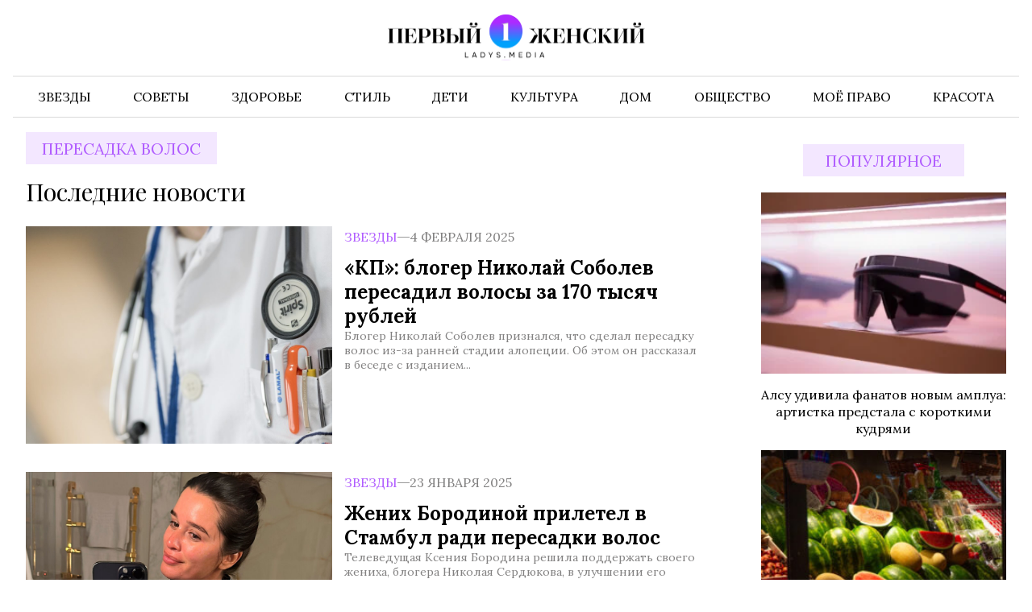

--- FILE ---
content_type: text/html; charset=UTF-8
request_url: https://www.ladys.media/tag/peresadka-volos/
body_size: 9148
content:
<!doctype html><html
lang=ru-RU class><head><meta
charset="UTF-8"><meta
name="viewport" content="width=device-width, initial-scale=1"><meta
name='robots' content='index, follow, max-image-preview:large, max-snippet:-1, max-video-preview:-1'><style>img:is([sizes="auto" i], [sizes^="auto," i]){contain-intrinsic-size:3000px 1500px}</style><title>Архивы пересадка волос - Первый женский — новости шоу-бизнеса, культура, Life Style</title><link
rel=canonical href=https://www.ladys.media/tag/peresadka-volos/ ><meta
property="og:locale" content="ru_RU"><meta
property="og:type" content="article"><meta
property="og:title" content="Архивы пересадка волос - Первый женский — новости шоу-бизнеса, культура, Life Style"><meta
property="og:url" content="https://www.ladys.media/tag/peresadka-volos/"><meta
property="og:site_name" content="Первый женский — новости шоу-бизнеса, культура, Life Style"><meta
name="twitter:card" content="summary_large_image"><link
rel=amphtml href=https://www.ladys.media/tag/peresadka-volos/amp/ ><meta
name="generator" content="AMP for WP 1.1.7.1"><link
rel=stylesheet id=mpp_gutenberg-css href='https://www.ladys.media/wp-content/plugins/metronet-profile-picture/dist/blocks.style.build.css?x50790&amp;ver=2.6.3' type=text/css media=all><link
rel=stylesheet id=css-bundle-css href='https://www.ladys.media/wp-content/themes/ladys/assets/css/css.b91bb7a8a88a6854d7f7.css?x50790&amp;ver=1744146884' type=text/css media=all><link
rel=stylesheet id=jquery-lazyloadxt-spinner-css-css href='//www.ladys.media/wp-content/plugins/a3-lazy-load/assets/css/jquery.lazyloadxt.spinner.css?x50790&amp;ver=6.8.3' type=text/css media=all><link
rel=stylesheet id=a3a3_lazy_load-css href='//www.ladys.media/wp-content/uploads/sass/a3_lazy_load.min.css?x50790&amp;ver=1708518886' type=text/css media=all> <script src="https://www.ladys.media/wp-includes/js/jquery/jquery.min.js?x50790&amp;ver=3.7.1" id=jquery-core-js></script> <script src="https://www.ladys.media/wp-includes/js/jquery/jquery-migrate.min.js?x50790&amp;ver=3.4.1" id=jquery-migrate-js></script> <script src=https://push.svk-native.ru/js/SparrowPush.js
            id=sprw-push-data
            site-id=54659
            async></script> <script src="//www.ladys.media/?wordfence_syncAttackData=1762570141.7205" async></script>  <script>window.yaContextCb = window.yaContextCb || []</script> <script src=https://yandex.ru/ads/system/context.js async></script>  <script>setTimeout(function () {
            window.yaContextCb.push(() => {
                Ya.Context.AdvManager.render({
                    type: 'fullscreen',
                    platform: 'touch',
                    blockId: 'R-A-2138523-1'
                })
            })
        }, 7000)</script>  <script>setTimeout(function () {
            window.yaContextCb.push(() => {
                Ya.Context.AdvManager.render({
                    "blockId": "R-A-2138523-5",
                    "type": "fullscreen",
                    "platform": "desktop"
                })
            })
        }, 7000)</script> <script>window.yaContextCb = window.yaContextCb || []</script> <script src=https://yandex.ru/ads/system/context.js async></script> <meta
name="yandex-verification" content="1bb9524fbbffa4a5"><meta
name="google-site-verification" content="SavPyf55tlFIuE0WcoLFnD-J7kEg5khoM13V66f6LrQ"><meta
name="zen-verification" content="Sya7hTWFOtKHcsICMpogt87yNFtgfJEAzX0nW1XrSCBJnIsDD53UoCm6FnCOv7pJ"><meta
name="f822d82f62e96a2aa43f95e7526d551e" content=""><meta
name='robots' content='index, follow, max-image-preview:large, max-snippet:-1, max-video-preview:-1'><style>img:is([sizes="auto" i], [sizes^="auto," i]){contain-intrinsic-size:3000px 1500px}</style><title>Архивы пересадка волос - Первый женский — новости шоу-бизнеса, культура, Life Style</title><link
rel=canonical href=https://www.ladys.media/tag/peresadka-volos/ ><meta
property="og:locale" content="ru_RU"><meta
property="og:type" content="article"><meta
property="og:title" content="Архивы пересадка волос - Первый женский — новости шоу-бизнеса, культура, Life Style"><meta
property="og:url" content="https://www.ladys.media/tag/peresadka-volos/"><meta
property="og:site_name" content="Первый женский — новости шоу-бизнеса, культура, Life Style"><meta
name="twitter:card" content="summary_large_image"><link
rel=amphtml href=https://www.ladys.media/tag/peresadka-volos/amp/ ><meta
name="generator" content="AMP for WP 1.1.7.1"> <script src=https://push.svk-native.ru/js/SparrowPush.js
            id=sprw-push-data
            site-id=54659
            async></script> <script src="//www.ladys.media/?wordfence_syncAttackData=1762570141.7232" async></script>  <script>(function (m, e, t, r, i, k, a) {
            m[i] = m[i] || function () {
                (m[i].a = m[i].a || []).push(arguments)
            };
            m[i].l = 1 * new Date();
            k = e.createElement(t), a = e.getElementsByTagName(t)[0], k.async = 1, k.src = r, a.parentNode.insertBefore(k, a)
        })
        (window, document, "script", "https://mc.yandex.ru/metrika/tag.js", "ym");

        ym(88818569, "init", {
            clickmap: true,
            trackLinks: true,
            accurateTrackBounce: true
        });</script> <noscript><div><img
src=https://mc.yandex.ru/watch/88818569 style="position:absolute; left:-9999px;" alt></div>
</noscript> <script async src="https://www.googletagmanager.com/gtag/js?id=G-70XNPD2P5T"></script> <script>window.dataLayer = window.dataLayer || [];

        function gtag() {
            dataLayer.push(arguments);
        }

        gtag('js', new Date());

        gtag('config', 'G-70XNPD2P5T');</script> 
<style>.ads-bottom{margin-bottom:1rem}@media ( min-width: 1024px ){body{padding-top:0px}}</style></head><body
class><div
id=adfox_172684113416662141></div> <script>window.yaContextCb.push(() => {
        Ya.adfoxCode.create({
            ownerId: 328919,
            containerId: 'adfox_172684113416662141',
            params: {
                pp: 'g',
                ps: 'icbs',
                p2: 'jdtm'
            }
        })
    })</script> <div
class=modal><div
class=modal__body>
<svg
class=modal__close xmlns=http://www.w3.org/2000/svg fill=none viewBox="0 0 24 24" stroke=currentColor>
<path
stroke-linecap=round stroke-linejoin=round stroke-width=2 d="M6 18L18 6M6 6l12 12"></path>
</svg><form
role=search method=get class=search-form action=https://www.ladys.media/ >
<label>
<span
class=screen-reader-text>Найти:</span>
<input
type=search class=search-field placeholder=Поиск&hellip; value name=s>
</label>
<input
type=submit class=search-submit value=Поиск></form></div></div><div
class=mobile-nav><div
class=mobile-nav__overlay></div><div
class=mobile-nav__drawer><header
class=mobile-nav__header>
<button
class=mobile-nav__close>
<svg
xmlns=http://www.w3.org/2000/svg fill=none viewBox="0 0 24 24">
<path
stroke-linecap=round stroke-linejoin=round stroke-width=2
d="M6 18L18 6M6 6l12 12"></path>
</svg>
</button></header><nav
class=menu-menu-container><ul
id=menu-menu class=mobile-nav__list>
<li
id=menu-item-1222
class="menu-item menu-item-type-taxonomy menu-item-object-category menu-item-1222"><a
href=https://www.ladys.media/category/zvezdy/ >Звезды</a></li>
<li
id=menu-item-1223
class="menu-item menu-item-type-taxonomy menu-item-object-category menu-item-1223"><a
href=https://www.ladys.media/category/sekrety-krasoty/ >Советы</a></li>
<li
id=menu-item-12 class="menu-item menu-item-type-taxonomy menu-item-object-category menu-item-12">
<a
href=https://www.ladys.media/category/zdorovie/ >Здоровье</a></li>
<li
id=menu-item-1224
class="menu-item menu-item-type-taxonomy menu-item-object-category menu-item-1224"><a
href=https://www.ladys.media/category/moda/ >Стиль</a></li>
<li
id=menu-item-8 class="menu-item menu-item-type-taxonomy menu-item-object-category menu-item-8"><a
href=https://www.ladys.media/category/deti/ >Дети</a></li>
<li
id=menu-item-16 class="menu-item menu-item-type-taxonomy menu-item-object-category menu-item-16">
<a
href=https://www.ladys.media/category/psihology/ >Культура</a></li>
<li
id=menu-item-9 class="menu-item menu-item-type-taxonomy menu-item-object-category menu-item-9"><a
href=https://www.ladys.media/category/dom/ >Дом</a></li>
<li
id=menu-item-14 class="menu-item menu-item-type-taxonomy menu-item-object-category menu-item-14">
<a
href=https://www.ladys.media/category/obshestvo/ >Общество</a></li>
<li
id=menu-item-1361
class="menu-item menu-item-type-taxonomy menu-item-object-category menu-item-1361"><a
href=https://www.ladys.media/category/moyo-pravo/ >Моё право</a></li>
<li
id=menu-item-126165
class="menu-item menu-item-type-taxonomy menu-item-object-category menu-item-126165"><a
href=https://www.ladys.media/category/krasota/ >Красота</a></li></ul></nav></div></div><div
class="container page-container"><header
class=header><div
class=header__top><div
class=container><a
class=header__logo href=https://www.ladys.media/ >
<picture>
<source
srcset=https://www.ladys.media/wp-content/themes/ladys/images/logos/logo_desktop.svg
media="(min-width: 576px)">
<img
src=https://www.ladys.media/wp-content/themes/ladys/images/logos/logo_mobile.png?x50790
alt="Первый женский — новости шоу-бизнеса, культура, Life Style">
</picture></a><div
class=burger></div></div></div><div
class=header__bottom><div
class=container><nav
class=menu-menu-container><ul
class=navigation itemscope
itemtype=http://www.schema.org/SiteNavigationElement>
<li
class="menu-item menu-item-type-taxonomy menu-item-object-category menu-item-1222"><a
href=https://www.ladys.media/category/zvezdy/ itemprop=url><span
itemprop=name>Звезды</span></a></li>
<li
class="menu-item menu-item-type-taxonomy menu-item-object-category menu-item-1223"><a
href=https://www.ladys.media/category/sekrety-krasoty/ itemprop=url><span
itemprop=name>Советы</span></a></li>
<li
class="menu-item menu-item-type-taxonomy menu-item-object-category menu-item-12"><a
href=https://www.ladys.media/category/zdorovie/ itemprop=url><span
itemprop=name>Здоровье</span></a></li>
<li
class="menu-item menu-item-type-taxonomy menu-item-object-category menu-item-1224"><a
href=https://www.ladys.media/category/moda/ itemprop=url><span
itemprop=name>Стиль</span></a>
</li>
<li
class="menu-item menu-item-type-taxonomy menu-item-object-category menu-item-8"><a
href=https://www.ladys.media/category/deti/ itemprop=url><span
itemprop=name>Дети</span></a>
</li>
<li
class="menu-item menu-item-type-taxonomy menu-item-object-category menu-item-16"><a
href=https://www.ladys.media/category/psihology/ itemprop=url><span
itemprop=name>Культура</span></a></li>
<li
class="menu-item menu-item-type-taxonomy menu-item-object-category menu-item-9"><a
href=https://www.ladys.media/category/dom/ itemprop=url><span
itemprop=name>Дом</span></a>
</li>
<li
class="menu-item menu-item-type-taxonomy menu-item-object-category menu-item-14"><a
href=https://www.ladys.media/category/obshestvo/ itemprop=url><span
itemprop=name>Общество</span></a></li>
<li
class="menu-item menu-item-type-taxonomy menu-item-object-category menu-item-1361"><a
href=https://www.ladys.media/category/moyo-pravo/ itemprop=url><span
itemprop=name>Моё право</span></a></li>
<li
class="menu-item menu-item-type-taxonomy menu-item-object-category menu-item-126165"><a
href=https://www.ladys.media/category/krasota/ itemprop=url><span
itemprop=name>Красота</span></a></li></ul></nav></div></div></header><main><div
class=container><div
class=archive><div
class=archive__main><header
class=archive__header><h1 class="title-bg archive__name">пересадка волос</h1><style>.taxonomy-before__description
img{width:100%!important;max-width:100%!important}</style><div
class=taxonomy-before><h2 class="title">
Последние новости</h2></div></header><div
class=post-row>
<a
href=https://www.ladys.media/2025/02/kp-bloger-nikolaj-sobolev-peresadil-volosy-za-170-tysyach-rublej/ class=post-row__postlink></a><div
class=post-row__pic>
<img
src=https://www.ladys.media/wp-content/uploads/2023/06/hand-care-medicine-healthy-health-product-917205-pxhere.com_-1024x683.jpg?x50790 alt="«КП»: блогер Николай Соболев пересадил волосы за 170 тысяч рублей"></div><div
class=post-row__wrap><div
class=post-row__meta>
<a
class=post-row__cat href=https://www.ladys.media/category/zvezdy/ >Звезды</a><div
class=divider></div>
<time>4 февраля 2025</time></div><div
class=post-row__content><h4 class="post-row__title">
«КП»: блогер Николай Соболев пересадил волосы за 170 тысяч рублей</h4><div
class=post-row__excerpt>
Блогер Николай Соболев признался, что сделал пересадку волос из-за ранней стадии алопеции. Об этом он рассказал в беседе с изданием...</div></div></div></div><div
class=post-row>
<a
href=https://www.ladys.media/2025/01/zhenih-borodinoj-priletel-v-stambul-radi-peresadki-volos/ class=post-row__postlink></a><div
class=post-row__pic>
<img
src=https://www.ladys.media/wp-content/uploads/2023/11/403192963_6834446193439820744_5604356193457182842_n-pic4_zoom-1500x1500-79291-1024x683.jpg?x50790 alt="Жених Бородиной прилетел в Стамбул ради пересадки волос"></div><div
class=post-row__wrap><div
class=post-row__meta>
<a
class=post-row__cat href=https://www.ladys.media/category/zvezdy/ >Звезды</a><div
class=divider></div>
<time>23 января 2025</time></div><div
class=post-row__content><h4 class="post-row__title">
Жених Бородиной прилетел в Стамбул ради пересадки волос</h4><div
class=post-row__excerpt>
Телеведущая Ксения Бородина решила поддержать своего жениха, блогера Николая Сердюкова, в улучшении его внешности перед свадьбой. Как стало известно, Николай...</div></div></div></div><div
class=post-row>
<a
href=https://www.ladys.media/2022/11/muzykalnyj-kritik-sergej-sosedov-sdelal-peresadku-volos-i-podtyazhku-litsa/ class=post-row__postlink></a><div
class=post-row__pic>
<img
class=placeholder src=https://www.ladys.media/wp-content/themes/ladys/images/logo_desktop.svg?x50790 alt="Музыкальный критик Сергей Соседов сделал пересадку волос и подтяжку лица"></div><div
class=post-row__wrap><div
class=post-row__meta>
<a
class=post-row__cat href=https://www.ladys.media/category/zvezdy/ >Звезды</a><div
class=divider></div>
<time>22 ноября 2022</time></div><div
class=post-row__content><h4 class="post-row__title">
Музыкальный критик Сергей Соседов сделал пересадку волос и подтяжку лица</h4><div
class=post-row__excerpt>
Сергей Соседов решился на кардинальные изменения во внешности после того, как стал ведущим программы «За гранью» на телеканале НТВ. Музыкальный...</div></div></div></div><div
class=archive__pagination></div></div><div
class=archive__aside><div
class=single__simplebar><div
style="padding-bottom: 15px; margin-botton: 10px;"><div
id=adfox_172684023938113845></div></div> <script>window.yaContextCb.push(()=>{
        Ya.adfoxCode.create({
            ownerId: 328919,
            containerId: 'adfox_172684023938113845',
            params: {
                pp: 'h',
                ps: 'icbs',
                p2: 'hikv'
            }
        })
    })</script> <aside
class=aside-popular>
<a
href=https://www.ladys.media/category/nado-znat/) class=title-bg>
Популярное </a>
<a
href=https://www.ladys.media/2025/11/alsu-udivila-fanatov-novym-amplua-artistka-predstala-s-korotkimi-kudryami/ class=aside-popular__post><div><div
class=aside-popular__pic>
<img
src=https://www.ladys.media/wp-content/uploads/2025/01/85-270x220.webp?x50790 alt="Алсу удивила фанатов новым амплуа: артистка предстала с короткими кудрями"></div><div
class=aside-popular__title><p>
Алсу удивила фанатов новым амплуа: артистка предстала с короткими кудрями</p></div></div>
</a><a
href=https://www.ladys.media/2025/11/vrach-sespedes-v-klubnike-nakaplivaetsya-bolshe-pestitsidov-chem-v-drugih-plodah/ class=aside-popular__post><div><div
class=aside-popular__pic>
<img
src=https://www.ladys.media/wp-content/uploads/2024/07/photo_2024-07-18_15-25-18-270x220.jpg?x50790 alt="Врач Сеспедес: в клубнике накапливается больше пестицидов, чем в других плодах"></div><div
class=aside-popular__title><p>
Врач Сеспедес: в клубнике накапливается больше пестицидов, чем в других плодах</p></div></div>
</a><a
href=https://www.ladys.media/2025/11/prigozhin-i-valeriya-rasskazali-chto-pervyj-etazh-ih-budushhego-doma-uzhe-postroen/ class=aside-popular__post><div><div
class=aside-popular__pic>
<img
src=https://www.ladys.media/wp-content/uploads/2025/01/36-270x220.webp?x50790 alt="Пригожин и Валерия рассказали, что первый этаж их будущего дома уже построен"></div><div
class=aside-popular__title><p>
Пригожин и Валерия рассказали, что первый этаж их будущего дома уже построен</p></div></div>
</a><a
href=https://www.ladys.media/2025/10/abc-news-pyat-chelovek-arestovany-po-delu-o-smerti-vnuka-roberta-de-niro/ class=aside-popular__post><div><div
class=aside-popular__pic>
<img
src=https://www.ladys.media/wp-content/uploads/2024/07/5260244518874242311-270x220.jpg?x50790 alt="ABC News: пять человек арестованы по делу о смерти внука Роберта Де Ниро"></div><div
class=aside-popular__title><p>
ABC News: пять человек арестованы по делу о смерти внука Роберта Де Ниро</p></div></div>
</a><div
id=external_iframe></div> <script src=https://www.osnmedia.ru/wp-content/themes/osn/assets/js/osn4partners.js></script> </aside><aside
class=aside>
<a
href=https://www.ladys.media/category/zvezdy/ class=title-bg>
Будь в курсе </a><div
class=aside__list><div
class=aside__wrapper>
<a
href=https://www.ladys.media/2025/11/tatyana-bulanova-obyavila-o-zakrytii-biznesa-podarennogo-suprugom/ class="swiper-slide aside__post"><div
class=aside__content><div
class=aside__meta><p
class=aside__time>
22:29</p><p
class=aside__date>
6 ноября 2025</p></div><p
class=aside__title>
Татьяна Буланова объявила <strong>о</strong> <strong>закрытии</strong> <strong>бизнеса,</strong> <strong>подаренного</strong> супругом</p></div>
</a><a
href=https://www.ladys.media/2025/11/alsu-udivila-fanatov-novym-amplua-artistka-predstala-s-korotkimi-kudryami/ class="swiper-slide aside__post"><div
class=aside__content><div
class=aside__meta><p
class=aside__time>
22:21</p><p
class=aside__date>
6 ноября 2025</p></div><p
class=aside__title>
<strong>Алсу</strong> <strong>удивила</strong> <strong>фанатов</strong> <strong>новым</strong> амплуа: артистка предстала с короткими кудрями</p></div>
</a><a
href=https://www.ladys.media/2025/11/dzhim-kertis-priznalsya-v-romane-s-dzhennifer-eniston/ class="swiper-slide aside__post"><div
class=aside__content><div
class=aside__meta><p
class=aside__time>
21:25</p><p
class=aside__date>
5 ноября 2025</p></div><p
class=aside__title>
Джим Кертис <strong>признался</strong> <strong>в</strong> <strong>романе</strong> <strong>с</strong> Дженнифер Энистон</p></div>
</a><a
href=https://www.ladys.media/2025/11/akter-richard-gir-raskryl-retsept-schastlivogo-braka/ class="swiper-slide aside__post"><div
class=aside__content><div
class=aside__meta><p
class=aside__time>
12:53</p><p
class=aside__date>
5 ноября 2025</p></div><p
class=aside__title>
Актер Ричард <strong>Гир</strong> <strong>раскрыл</strong> <strong>рецепт</strong> <strong>счастливого</strong> брака</p></div>
</a><a
href=https://www.ladys.media/2025/11/figurist-roman-kostomarov-nazval-adom-katanie-v-pare/ class="swiper-slide aside__post"><div
class=aside__content><div
class=aside__meta><p
class=aside__time>
22:28</p><p
class=aside__date>
1 ноября 2025</p></div><p
class=aside__title>
Фигурист Роман <strong>Костомаров</strong> <strong>назвал</strong> <strong>«адом»</strong> <strong>катание</strong> в паре</p></div>
</a></div></div></aside></div></div></div></div></main></div><footer
class=site-footer><div
class=container><div
class=site-footer__grid><div
class=site-footer__navigation><nav
class=menu-menu-container><ul
class=site-footer__menu>
<li
class="menu-item menu-item-type-taxonomy menu-item-object-category menu-item-1222"><a
href=https://www.ladys.media/category/zvezdy/ >Звезды</a></li>
<li
class="menu-item menu-item-type-taxonomy menu-item-object-category menu-item-1223"><a
href=https://www.ladys.media/category/sekrety-krasoty/ >Советы</a></li>
<li
class="menu-item menu-item-type-taxonomy menu-item-object-category menu-item-12"><a
href=https://www.ladys.media/category/zdorovie/ >Здоровье</a></li>
<li
class="menu-item menu-item-type-taxonomy menu-item-object-category menu-item-1224"><a
href=https://www.ladys.media/category/moda/ >Стиль</a></li>
<li
class="menu-item menu-item-type-taxonomy menu-item-object-category menu-item-8"><a
href=https://www.ladys.media/category/deti/ >Дети</a></li>
<li
class="menu-item menu-item-type-taxonomy menu-item-object-category menu-item-16"><a
href=https://www.ladys.media/category/psihology/ >Культура</a></li>
<li
class="menu-item menu-item-type-taxonomy menu-item-object-category menu-item-9"><a
href=https://www.ladys.media/category/dom/ >Дом</a></li>
<li
class="menu-item menu-item-type-taxonomy menu-item-object-category menu-item-14"><a
href=https://www.ladys.media/category/obshestvo/ >Общество</a></li>
<li
class="menu-item menu-item-type-taxonomy menu-item-object-category menu-item-1361"><a
href=https://www.ladys.media/category/moyo-pravo/ >Моё право</a></li>
<li
class="menu-item menu-item-type-taxonomy menu-item-object-category menu-item-126165"><a
href=https://www.ladys.media/category/krasota/ >Красота</a></li></ul></nav></div><div
class=site-footer__sitename>
<a
class=site-footer__logo href=https://www.ladys.media/ >
<img
src=https://www.ladys.media/wp-content/themes/ladys/images/logo_white.svg?x50790
alt="Первый Женский">
</a><div
class=site-footer__copyright><p>© 2024 | Все права защищены</p><p>Возрастное ограничение:18+</p></div></div><div
class="site-footer__content site-footer__column1"><p>Главный редактор: Шахрай Анна Викторовна.<br>Шеф-редактор: Чечушкин Иван Олегович <br>Телефон
редакции: +7 495 795-53-05<br>E-mail: <a
href=mailto:info@ladys.media>info@ladys.media</a><br>Адрес:
101000, г. Москва, ул. Покровка, д. 5<br></p><p>
Дополнительные email: </br><a
href=mailto:reklama@osnmedia.ru>reklama@osnmedia.ru</a>, <a
href=mailto:adv@osnmedia.ru>adv@osnmedia.ru</a></p><p><p>Скачать презентацию: <a
href=https://www.ladys.media/wp-content/uploads/2024/03/presentation_ladys.media_.pdf?x50790&amp;x40748>Медиа-кит</a></p><p
class=site-footer__text-sm>
Мнение редакции может не совпадать с мнением авторов.При перепечатке или цитировании материалов
сайта ladys.media ссылка на источник обязательна, при использовании в Интернет-изданиях и на сайтах
обязательна прямая гиперссылка на сайт ladys.media.</p><p>
На информационном ресурсе применяются рекомендательные технологии
(информационные технологии предоставления информации на основе сбора, систематизации и анализа
сведений, относящихся к предпочтениям пользователей сети "Интернет", находящихся на территории
Российской Федерации)".
<a
href=/recommend/ >Подробнее.</a></p><p>
<a
href=/polzovatelskoe-soglashenie/ >Пользовательское соглашение</a></p></div><div
class="site-footer__content site-footer__column2"><p
style="display: none;">
Реклама, спецпроекты и иное сотрудничество:Анна Шахрай(Руководитель по работе с партнерами)Email:<a
href=mailto:a.shahray@osnmedia.ru>a.shahray@osnmedia.ru</a> Телефон:<a
href=+79671541844>+7 967 154-18-44</a></p><p>
Игорь Дбар(Руководитель отдела продаж)Email:<a
href=mailto:i.dbar@osnmedia.ru>i.dbar@osnmedia.ru</a> Телефон:<a
href=tel:+79099360290>+7
909 936-02-90</a></p><p>
Сетевое издание Медиапортал "Первый женский" зарегистрировано Роскомнадзором 26.04.2022, реестровая
запись ЭЛ № ФС77-82838.<div
style="font-size: 16px; padding: 0px; font-weight: 600; margin-right: 20px; margin-bottom: 15px; width: 35px; height: 35px; background-color: #fff; border-radius: 50%; padding: 9px 5px; color: #111;">
18+</div></p><p>
Учредитель: Автономная некоммерческая организация содействия информированию и просвещению населения
"Медиахолдинг "Общественная служба новостей"
(ОГРН 1187700006328).</p><p>
*Meta Platforms признана экстремистской организацией, её деятельность в России запрещена, а также
принадлежащие ей социальные сети Facebook и Instagram так же запрещены в России.</p></div><div
class=site-footer__column3><p
class=site-footer__text-sm>
Экстремистские и террористические организации, запрещенные в РФ: «АУЕ», «Правый сектор», «Азов»,
«Украинская повстанческая армия», «ИГИЛ» (ИГ, Исламское государство), «Аль-Каида», «УНА-УНСО»,
«Меджлис крымско-татарского народа», «Свидетели Иеговы», «Движение Талибан», «Исламская группа»,
«Добровольчий рух», «Чёрный комитет», «Мужское государство», «Штабы Навального» и другие. Перечень
иноагентов: Галкин, Моргенштерн, Дудь, Невзоров, Макаревич, Гордон, Мирон Фёдоров (Оксимирон),
Смольянинов, Монеточка (Елизавета Гардымова), ФБК, Навальный, Голос Америки, Дождь, Медуза,
Верзилов, Толоконникова, Понасенков, Пивоваров, Быков, Шац, Глуховский, Долин, Троицкий, Земфира,
Гудков, Варламов, Прусикин и другие. Полный перечень лиц и организаций, находящихся под судебным
запретом в России, можно найти на сайте Минюста РФ.</p></div></div>
<a
href=https://www.liveinternet.ru/click;osn_mediaholding
target=_blank><img
id=licnt56C9 width=31 height=31 style=border:0
title=LiveInternet
src=[data-uri]
alt></a> <script>(function (d, s) {
                d.getElementById("licnt56C9").src =
                    "https://counter.yadro.ru/hit;osn_mediaholding?t40.6;r" + escape(d.referrer) +
                    ((typeof (s) == "undefined") ? "" : ";s" + s.width + "*" + s.height + "*" +
                        (s.colorDepth ? s.colorDepth : s.pixelDepth)) + ";u" + escape(d.URL) +
                    ";h" + escape(d.title.substring(0, 150)) + ";" + Math.random()
            })
            (document, screen)</script> <script>var _tmr = window._tmr || (window._tmr = []);
            _tmr.push({id: "3363075", type: "pageView", start: (new Date()).getTime()});
            (function (d, w, id) {
                if (d.getElementById(id)) return;
                var ts = d.createElement("script");
                ts.type = "text/javascript";
                ts.async = true;
                ts.id = id;
                ts.src = "https://top-fwz1.mail.ru/js/code.js";
                var f = function () {
                    var s = d.getElementsByTagName("script")[0];
                    s.parentNode.insertBefore(ts, s);
                };
                if (w.opera == "[object Opera]") {
                    d.addEventListener("DOMContentLoaded", f, false);
                } else {
                    f();
                }
            })(document, window, "tmr-code");</script> <noscript><div><img
src="https://top-fwz1.mail.ru/counter?id=3363075;js=na" style=position:absolute;left:-9999px;
alt=Top.Mail.Ru></div>
</noscript></div></footer> <script src=https://code.jquery.com/jquery-3.6.0.min.js></script> <script>setTimeout(function () {
        // jQuery.getScript("https://cdn.viqeo.tv/js/vq_starter.js");
        jQuery.ajax({
            async: false,
            url: "https://cdn.viqeo.tv/js/vq_starter.js",
            dataType: "script"
        });
        // console.log('setTimeout worked');
    }, 7000)</script> <div
data-playerId=3308 data-profileId=12367 class=viqeo-fly-widget></div> <script type=speculationrules>{"prefetch":[{"source":"document","where":{"and":[{"href_matches":"\/*"},{"not":{"href_matches":["\/wp-*.php","\/wp-admin\/*","\/wp-content\/uploads\/*","\/wp-content\/*","\/wp-content\/plugins\/*","\/wp-content\/themes\/ladys\/*","\/*\\?(.+)"]}},{"not":{"selector_matches":"a[rel~=\"nofollow\"]"}},{"not":{"selector_matches":".no-prefetch, .no-prefetch a"}}]},"eagerness":"conservative"}]}</script> <script src="https://www.ladys.media/wp-content/plugins/metronet-profile-picture/js/mpp-frontend.js?x50790&amp;ver=2.6.3" id=mpp_gutenberg_tabs-js></script> <script id=js-bundle-js-extra>var osn_ajax = {"nonce":"fc6a55e8d5","ajax_url":"https:\/\/www.ladys.media\/wp-admin\/admin-ajax.php"};
var osn_ajax = {"nonce":"fc6a55e8d5","ajax_url":"https:\/\/www.ladys.media\/wp-admin\/admin-ajax.php"};</script> <script src="https://www.ladys.media/wp-content/themes/ladys/assets/js/js.1751b775cf0cc24804f7.js?x50790&amp;ver=1744146884" id=js-bundle-js></script> <script id=jquery-lazyloadxt-js-extra>var a3_lazyload_params = {"apply_images":"1","apply_videos":"1"};</script> <script src="//www.ladys.media/wp-content/plugins/a3-lazy-load/assets/js/jquery.lazyloadxt.extra.min.js?x50790&amp;ver=2.7.6" id=jquery-lazyloadxt-js></script> <script src="//www.ladys.media/wp-content/plugins/a3-lazy-load/assets/js/jquery.lazyloadxt.srcset.min.js?x50790&amp;ver=2.7.6" id=jquery-lazyloadxt-srcset-js></script> <script id=jquery-lazyloadxt-extend-js-extra>var a3_lazyload_extend_params = {"edgeY":"0","horizontal_container_classnames":""};
var a3_lazyload_extend_params = {"edgeY":"0","horizontal_container_classnames":""};</script> <script src="//www.ladys.media/wp-content/plugins/a3-lazy-load/assets/js/jquery.lazyloadxt.extend.js?x50790&amp;ver=2.7.6" id=jquery-lazyloadxt-extend-js></script> </body></html>

--- FILE ---
content_type: text/html; charset=UTF-8
request_url: https://www.ladys.media/?wordfence_syncAttackData=1762570141.7205
body_size: 18140
content:
<!doctype html><html
lang=ru-RU class=overflow-x-hidden><head><meta
charset="UTF-8"><meta
name="viewport" content="width=device-width, initial-scale=1"><meta
name='robots' content='index, max-image-preview:large'><style>img:is([sizes="auto" i], [sizes^="auto," i]){contain-intrinsic-size:3000px 1500px}</style><title>Первый женский — новости шоу-бизнеса, культура, Life Style - Портал «Первый женский» — главный женский журнал и проводник в мир шоу-бизнеса России и мира</title><meta
name="description" content="Портал «Первый женский» — главный женский журнал и проводник в мир шоу-бизнеса России и мира"><link
rel=canonical href=https://www.ladys.media/ ><link
rel=next href=https://www.ladys.media/page/2/ ><meta
property="og:locale" content="ru_RU"><meta
property="og:type" content="website"><meta
property="og:title" content="Первый женский — новости шоу-бизнеса, культура, Life Style"><meta
property="og:description" content="Портал «Первый женский» — главный женский журнал и проводник в мир шоу-бизнеса России и мира"><meta
property="og:url" content="https://www.ladys.media/"><meta
property="og:site_name" content="Первый женский — новости шоу-бизнеса, культура, Life Style"><meta
name="twitter:card" content="summary_large_image"><link
rel=amphtml href=https://www.ladys.media/amp/ ><meta
name="generator" content="AMP for WP 1.1.7.1"><link
rel=stylesheet id=mpp_gutenberg-css href='https://www.ladys.media/wp-content/plugins/metronet-profile-picture/dist/blocks.style.build.css?x50790&amp;ver=2.6.3' type=text/css media=all><link
rel=stylesheet id=css-bundle-css href='https://www.ladys.media/wp-content/themes/ladys/assets/css/css.b91bb7a8a88a6854d7f7.css?x50790&amp;ver=1744146884' type=text/css media=all><link
rel=stylesheet id=jquery-lazyloadxt-spinner-css-css href='//www.ladys.media/wp-content/plugins/a3-lazy-load/assets/css/jquery.lazyloadxt.spinner.css?x50790&amp;ver=6.8.3' type=text/css media=all><link
rel=stylesheet id=a3a3_lazy_load-css href='//www.ladys.media/wp-content/uploads/sass/a3_lazy_load.min.css?x50790&amp;ver=1708518886' type=text/css media=all> <script src="https://www.ladys.media/wp-includes/js/jquery/jquery.min.js?x50790&amp;ver=3.7.1" id=jquery-core-js></script> <script src="https://www.ladys.media/wp-includes/js/jquery/jquery-migrate.min.js?x50790&amp;ver=3.4.1" id=jquery-migrate-js></script> <script src=https://push.svk-native.ru/js/SparrowPush.js
            id=sprw-push-data
            site-id=54659
            async></script> <script src="//www.ladys.media/?wordfence_syncAttackData=1762569075.3012" async></script>  <script>window.yaContextCb = window.yaContextCb || []</script> <script src=https://yandex.ru/ads/system/context.js async></script>  <script>setTimeout(function () {
            window.yaContextCb.push(() => {
                Ya.Context.AdvManager.render({
                    type: 'fullscreen',
                    platform: 'touch',
                    blockId: 'R-A-2138523-1'
                })
            })
        }, 7000)</script>  <script>setTimeout(function () {
            window.yaContextCb.push(() => {
                Ya.Context.AdvManager.render({
                    "blockId": "R-A-2138523-5",
                    "type": "fullscreen",
                    "platform": "desktop"
                })
            })
        }, 7000)</script> <script>window.yaContextCb = window.yaContextCb || []</script> <script src=https://yandex.ru/ads/system/context.js async></script> <meta
name="yandex-verification" content="1bb9524fbbffa4a5"><meta
name="google-site-verification" content="SavPyf55tlFIuE0WcoLFnD-J7kEg5khoM13V66f6LrQ"><meta
name="zen-verification" content="Sya7hTWFOtKHcsICMpogt87yNFtgfJEAzX0nW1XrSCBJnIsDD53UoCm6FnCOv7pJ"><meta
name="f822d82f62e96a2aa43f95e7526d551e" content=""><meta
name='robots' content='index, max-image-preview:large'><style>img:is([sizes="auto" i], [sizes^="auto," i]){contain-intrinsic-size:3000px 1500px}</style><title>Первый женский — новости шоу-бизнеса, культура, Life Style - Портал «Первый женский» — главный женский журнал и проводник в мир шоу-бизнеса России и мира</title><meta
name="description" content="Портал «Первый женский» — главный женский журнал и проводник в мир шоу-бизнеса России и мира"><link
rel=canonical href=https://www.ladys.media/ ><link
rel=next href=https://www.ladys.media/page/2/ ><meta
property="og:locale" content="ru_RU"><meta
property="og:type" content="website"><meta
property="og:title" content="Первый женский — новости шоу-бизнеса, культура, Life Style"><meta
property="og:description" content="Портал «Первый женский» — главный женский журнал и проводник в мир шоу-бизнеса России и мира"><meta
property="og:url" content="https://www.ladys.media/"><meta
property="og:site_name" content="Первый женский — новости шоу-бизнеса, культура, Life Style"><meta
name="twitter:card" content="summary_large_image"><link
rel=amphtml href=https://www.ladys.media/amp/ ><meta
name="generator" content="AMP for WP 1.1.7.1"> <script src=https://push.svk-native.ru/js/SparrowPush.js
            id=sprw-push-data
            site-id=54659
            async></script> <script src="//www.ladys.media/?wordfence_syncAttackData=1762569075.3042" async></script>  <script>(function (m, e, t, r, i, k, a) {
            m[i] = m[i] || function () {
                (m[i].a = m[i].a || []).push(arguments)
            };
            m[i].l = 1 * new Date();
            k = e.createElement(t), a = e.getElementsByTagName(t)[0], k.async = 1, k.src = r, a.parentNode.insertBefore(k, a)
        })
        (window, document, "script", "https://mc.yandex.ru/metrika/tag.js", "ym");

        ym(88818569, "init", {
            clickmap: true,
            trackLinks: true,
            accurateTrackBounce: true
        });</script> <noscript><div><img
src=https://mc.yandex.ru/watch/88818569 style="position:absolute; left:-9999px;" alt></div>
</noscript> <script async src="https://www.googletagmanager.com/gtag/js?id=G-70XNPD2P5T"></script> <script>window.dataLayer = window.dataLayer || [];

        function gtag() {
            dataLayer.push(arguments);
        }

        gtag('js', new Date());

        gtag('config', 'G-70XNPD2P5T');</script> 
<style>.ads-bottom{margin-bottom:1rem}@media ( min-width: 1024px ){body{padding-top:0px}}</style></head><body
class=overflow-x-hidden><div
id=adfox_172684113416662141></div> <script>window.yaContextCb.push(() => {
        Ya.adfoxCode.create({
            ownerId: 328919,
            containerId: 'adfox_172684113416662141',
            params: {
                pp: 'g',
                ps: 'icbs',
                p2: 'jdtm'
            }
        })
    })</script> <div
class=modal><div
class=modal__body>
<svg
class=modal__close xmlns=http://www.w3.org/2000/svg fill=none viewBox="0 0 24 24" stroke=currentColor>
<path
stroke-linecap=round stroke-linejoin=round stroke-width=2 d="M6 18L18 6M6 6l12 12"></path>
</svg><form
role=search method=get class=search-form action=https://www.ladys.media/ >
<label>
<span
class=screen-reader-text>Найти:</span>
<input
type=search class=search-field placeholder=Поиск&hellip; value name=s>
</label>
<input
type=submit class=search-submit value=Поиск></form></div></div><div
class=mobile-nav><div
class=mobile-nav__overlay></div><div
class=mobile-nav__drawer><header
class=mobile-nav__header>
<button
class=mobile-nav__close>
<svg
xmlns=http://www.w3.org/2000/svg fill=none viewBox="0 0 24 24">
<path
stroke-linecap=round stroke-linejoin=round stroke-width=2
d="M6 18L18 6M6 6l12 12"></path>
</svg>
</button></header><nav
class=menu-menu-container><ul
id=menu-menu class=mobile-nav__list>
<li
id=menu-item-1222
class="menu-item menu-item-type-taxonomy menu-item-object-category menu-item-1222"><a
href=https://www.ladys.media/category/zvezdy/ >Звезды</a></li>
<li
id=menu-item-1223
class="menu-item menu-item-type-taxonomy menu-item-object-category menu-item-1223"><a
href=https://www.ladys.media/category/sekrety-krasoty/ >Советы</a></li>
<li
id=menu-item-12 class="menu-item menu-item-type-taxonomy menu-item-object-category menu-item-12">
<a
href=https://www.ladys.media/category/zdorovie/ >Здоровье</a></li>
<li
id=menu-item-1224
class="menu-item menu-item-type-taxonomy menu-item-object-category menu-item-1224"><a
href=https://www.ladys.media/category/moda/ >Стиль</a></li>
<li
id=menu-item-8 class="menu-item menu-item-type-taxonomy menu-item-object-category menu-item-8"><a
href=https://www.ladys.media/category/deti/ >Дети</a></li>
<li
id=menu-item-16 class="menu-item menu-item-type-taxonomy menu-item-object-category menu-item-16">
<a
href=https://www.ladys.media/category/psihology/ >Культура</a></li>
<li
id=menu-item-9 class="menu-item menu-item-type-taxonomy menu-item-object-category menu-item-9"><a
href=https://www.ladys.media/category/dom/ >Дом</a></li>
<li
id=menu-item-14 class="menu-item menu-item-type-taxonomy menu-item-object-category menu-item-14">
<a
href=https://www.ladys.media/category/obshestvo/ >Общество</a></li>
<li
id=menu-item-1361
class="menu-item menu-item-type-taxonomy menu-item-object-category menu-item-1361"><a
href=https://www.ladys.media/category/moyo-pravo/ >Моё право</a></li>
<li
id=menu-item-126165
class="menu-item menu-item-type-taxonomy menu-item-object-category menu-item-126165"><a
href=https://www.ladys.media/category/krasota/ >Красота</a></li></ul></nav></div></div><div
class="container page-container"><header
class=header><div
class=header__top><div
class=container><a
class=header__logo href=https://www.ladys.media/ >
<picture>
<source
srcset=https://www.ladys.media/wp-content/themes/ladys/images/logos/logo_desktop.svg
media="(min-width: 576px)">
<img
src=https://www.ladys.media/wp-content/themes/ladys/images/logos/logo_mobile.png?x50790
alt="Первый женский — новости шоу-бизнеса, культура, Life Style">
</picture></a><div
class=burger></div></div></div><div
class=header__bottom><div
class=container><nav
class=menu-menu-container><ul
class=navigation itemscope
itemtype=http://www.schema.org/SiteNavigationElement>
<li
class="menu-item menu-item-type-taxonomy menu-item-object-category menu-item-1222"><a
href=https://www.ladys.media/category/zvezdy/ itemprop=url><span
itemprop=name>Звезды</span></a></li>
<li
class="menu-item menu-item-type-taxonomy menu-item-object-category menu-item-1223"><a
href=https://www.ladys.media/category/sekrety-krasoty/ itemprop=url><span
itemprop=name>Советы</span></a></li>
<li
class="menu-item menu-item-type-taxonomy menu-item-object-category menu-item-12"><a
href=https://www.ladys.media/category/zdorovie/ itemprop=url><span
itemprop=name>Здоровье</span></a></li>
<li
class="menu-item menu-item-type-taxonomy menu-item-object-category menu-item-1224"><a
href=https://www.ladys.media/category/moda/ itemprop=url><span
itemprop=name>Стиль</span></a>
</li>
<li
class="menu-item menu-item-type-taxonomy menu-item-object-category menu-item-8"><a
href=https://www.ladys.media/category/deti/ itemprop=url><span
itemprop=name>Дети</span></a>
</li>
<li
class="menu-item menu-item-type-taxonomy menu-item-object-category menu-item-16"><a
href=https://www.ladys.media/category/psihology/ itemprop=url><span
itemprop=name>Культура</span></a></li>
<li
class="menu-item menu-item-type-taxonomy menu-item-object-category menu-item-9"><a
href=https://www.ladys.media/category/dom/ itemprop=url><span
itemprop=name>Дом</span></a>
</li>
<li
class="menu-item menu-item-type-taxonomy menu-item-object-category menu-item-14"><a
href=https://www.ladys.media/category/obshestvo/ itemprop=url><span
itemprop=name>Общество</span></a></li>
<li
class="menu-item menu-item-type-taxonomy menu-item-object-category menu-item-1361"><a
href=https://www.ladys.media/category/moyo-pravo/ itemprop=url><span
itemprop=name>Моё право</span></a></li>
<li
class="menu-item menu-item-type-taxonomy menu-item-object-category menu-item-126165"><a
href=https://www.ladys.media/category/krasota/ itemprop=url><span
itemprop=name>Красота</span></a></li></ul></nav></div></div></header> <script id=scriptOrganization type=application/ld+json>{
        "@type": "Organization",
        "@context": "http://schema.org",
        "name": "Первый Женский",
        "description": "Первый женский — только свежие новости шоу-бизнеса, культуры, Life Style. Актуальные комментарии, видео, интервью.",
        "telephone": "+7 495 795-53-05",
        "logo": "https://www.ladys.media/wp-content/themes/ladys/images/logos/logo_desktop.svg",
        "url": "https://www.ladys.media/",
        "sameAs": [
          "https://t.me/ladysmedia",
		  "https://dzen.ru/ladys.media"
        ],
        "email": "info@ladys.media",
        "address": {
          "@type": "PostalAddress",
          "streetAddress": "Потаповский переулок, 16/5с1",
          "postalCode": "101000",
          "addressLocality": "Москва"
        }
}</script> <div
class=frontpage><div
class=jumbotron><div
class=container><div
class=jumbotron__grid><div
class=jumbotron__slider><div
class="swiper main-slider"><div
class=swiper-wrapper><div
class="swiper-slide main-slider__slide">
<a
href=https://www.ladys.media/2025/11/zhena-aleksandra-tsekalo-pokazala-strojnuyu-figuru-v-golom-bikini-iz-nitok/ class=main-slider__postlink></a><div
class=main-slider__background>
<img
src=https://www.ladys.media/wp-content/uploads/2024/07/photo_2024-07-04_15-18-46-1024x682.jpg?x50790 alt="Жена Александра Цекало показала стройную фигуру в «голом» бикини из ниток"></div><div
class=main-slider__wrap><div
class=main-slider__content>
<a
class=main-slider__cat href=https://www.ladys.media/category/glavnoe/ >Главное</a><h2>
Жена Александра Цекало показала стройную фигуру в «голом» бикини из ниток</h2></div></div></div><div
class="swiper-slide main-slider__slide">
<a
href=https://www.ladys.media/2025/11/tatyana-bulanova-obyavila-o-zakrytii-biznesa-podarennogo-suprugom/ class=main-slider__postlink></a><div
class=main-slider__background>
<img
src=https://www.ladys.media/wp-content/uploads/2025/01/143-1024x682.webp?x50790 alt="Татьяна Буланова объявила о закрытии бизнеса, подаренного супругом"></div><div
class=main-slider__wrap><div
class=main-slider__content>
<a
class=main-slider__cat href=https://www.ladys.media/category/glavnoe/ >Главное</a><h2>
Татьяна Буланова объявила о закрытии бизнеса, подаренного супругом</h2></div></div></div><div
class="swiper-slide main-slider__slide">
<a
href=https://www.ladys.media/2025/11/akter-richard-gir-raskryl-retsept-schastlivogo-braka/ class=main-slider__postlink></a><div
class=main-slider__background>
<img
src=https://www.ladys.media/wp-content/uploads/2024/07/photo_2024-07-04_15-16-17-1024x682.jpg?x50790 alt="Актер Ричард Гир раскрыл рецепт счастливого брака"></div><div
class=main-slider__wrap><div
class=main-slider__content>
<a
class=main-slider__cat href=https://www.ladys.media/category/glavnoe/ >Главное</a><h2>
Актер Ричард Гир раскрыл рецепт счастливого брака</h2></div></div></div><div
class="swiper-slide main-slider__slide">
<a
href=https://www.ladys.media/2025/11/figurist-roman-kostomarov-nazval-adom-katanie-v-pare/ class=main-slider__postlink></a><div
class=main-slider__background>
<img
src=https://www.ladys.media/wp-content/uploads/2025/01/120-1024x682.webp?x50790 alt="Фигурист Роман Костомаров назвал «адом» катание в паре"></div><div
class=main-slider__wrap><div
class=main-slider__content>
<a
class=main-slider__cat href=https://www.ladys.media/category/glavnoe/ >Главное</a><h2>
Фигурист Роман Костомаров назвал «адом» катание в паре</h2></div></div></div><div
class="swiper-slide main-slider__slide">
<a
href=https://www.ladys.media/2025/10/docheri-printsa-endryu-pokinuli-velikobritaniyu-posle-lisheniya-ego-titulov/ class=main-slider__postlink></a><div
class=main-slider__background>
<img
src=https://www.ladys.media/wp-content/uploads/2024/07/5260661100637183529-1024x683.jpg?x50790 alt="Дочери принца Эндрю покинули Великобританию после лишения его титулов"></div><div
class=main-slider__wrap><div
class=main-slider__content>
<a
class=main-slider__cat href=https://www.ladys.media/category/glavnoe/ >Главное</a><h2>
Дочери принца Эндрю покинули Великобританию после лишения его титулов</h2></div></div></div><div
class="swiper-slide main-slider__slide">
<a
href=https://www.ladys.media/2025/10/gastroenterolog-seti-bokal-krasnogo-vina-v-den-mozhet-privesti-k-tsirrozu/ class=main-slider__postlink></a><div
class=main-slider__background>
<img
src=https://www.ladys.media/wp-content/uploads/2025/01/141-1024x682.webp?x50790 alt="Гастроэнтеролог Сети: бокал красного вина в день может привести к циррозу"></div><div
class=main-slider__wrap><div
class=main-slider__content>
<a
class=main-slider__cat href=https://www.ladys.media/category/glavnoe/ >Главное</a><h2>
Гастроэнтеролог Сети: бокал красного вина в день может привести к циррозу</h2></div></div></div><div
class="swiper-slide main-slider__slide">
<a
href=https://www.ladys.media/2025/10/shufutinskij-ofitsialno-zhenat-artist-sygral-svadbu-so-svoej-davnej-lyubovyu/ class=main-slider__postlink></a><div
class=main-slider__background>
<img
src=https://www.ladys.media/wp-content/uploads/2024/12/photo_2024-12-07_13-00-12-1024x682.jpg?x50790 alt="Шуфутинский официально женат: артист сыграл свадьбу со своей давней любовью"></div><div
class=main-slider__wrap><div
class=main-slider__content>
<a
class=main-slider__cat href=https://www.ladys.media/category/glavnoe/ >Главное</a><h2>
Шуфутинский официально женат: артист сыграл свадьбу со своей давней любовью</h2></div></div></div><div
class="swiper-slide main-slider__slide">
<a
href=https://www.ladys.media/2025/10/prints-endryu-i-sara-fergyuson-reshili-razehatsya-posle-20-let-sovmestnoj-zhizni/ class=main-slider__postlink></a><div
class=main-slider__background>
<img
src=https://www.ladys.media/wp-content/uploads/2024/12/photo_2024-12-06_20-29-33-1024x682.jpg?x50790 alt="Принц Эндрю и Сара Фергюсон решили разъехаться после 20 лет совместной жизни"></div><div
class=main-slider__wrap><div
class=main-slider__content>
<a
class=main-slider__cat href=https://www.ladys.media/category/glavnoe/ >Главное</a><h2>
Принц Эндрю и Сара Фергюсон решили разъехаться после 20 лет совместной жизни</h2></div></div></div><div
class="swiper-slide main-slider__slide">
<a
href=https://www.ladys.media/2025/10/loren-sanches-v-otkrovennom-naryade-shodila-na-svidanie-s-biznesmenom-bezosom/ class=main-slider__postlink></a><div
class=main-slider__background>
<img
src=https://www.ladys.media/wp-content/uploads/2025/01/153-1024x682.webp?x50790 alt="Лорен Санчес в откровенном наряде сходила на свидание с бизнесменом Безосом"></div><div
class=main-slider__wrap><div
class=main-slider__content>
<a
class=main-slider__cat href=https://www.ladys.media/category/glavnoe/ >Главное</a><h2>
Лорен Санчес в откровенном наряде сходила на свидание с бизнесменом Безосом</h2></div></div></div><div
class="swiper-slide main-slider__slide">
<a
href=https://www.ladys.media/2025/10/vika-tsyganova-otpravila-podarok-supruge-donalda-trampa-melanii/ class=main-slider__postlink></a><div
class=main-slider__background>
<img
src=https://www.ladys.media/wp-content/uploads/2024/12/photo_2024-12-06_20-29-30-1024x682.jpg?x50790 alt="Певица Вика Цыганова отправила подарок супруге Дональда Трампа Мелании"></div><div
class=main-slider__wrap><div
class=main-slider__content>
<a
class=main-slider__cat href=https://www.ladys.media/category/glavnoe/ >Главное</a><h2>
Певица Вика Цыганова отправила подарок супруге Дональда Трампа Мелании</h2></div></div></div></div><div
class="swiper-pagination main-slider__pagination"></div><div
class="swiper__button next"></div><div
class="swiper__button prev"></div></div></div><div
class=jumbotron__posts><div
class=posts-row><div
class=post-column>
<a
href=https://www.ladys.media/2025/11/alsu-udivila-fanatov-novym-amplua-artistka-predstala-s-korotkimi-kudryami/ class=post-column__postlink></a><div
class=post-column__pic>
<img
src=https://www.ladys.media/wp-content/uploads/2025/01/85.webp?x50790 alt="Алсу удивила фанатов новым амплуа: артистка предстала с короткими кудрями"></div><div
class=post-column__content>
<a
class=post-column__cat href=https://www.ladys.media/category/zvezdy/ >Звезды</a><div
class=post-column__title><h4>
Алсу удивила фанатов новым амплуа: артистка предстала с короткими кудрями</h4></div></div></div><div
class=post-column>
<a
href=https://www.ladys.media/2025/11/vrach-sespedes-v-klubnike-nakaplivaetsya-bolshe-pestitsidov-chem-v-drugih-plodah/ class=post-column__postlink></a><div
class=post-column__pic>
<img
src=https://www.ladys.media/wp-content/uploads/2024/07/photo_2024-07-18_15-25-18.jpg?x50790 alt="Врач Сеспедес: в клубнике накапливается больше пестицидов, чем в других плодах"></div><div
class=post-column__content>
<a
class=post-column__cat href=https://www.ladys.media/category/zdorovie/ >Здоровье</a><div
class=post-column__title><h4>
Врач Сеспедес: в клубнике накапливается больше пестицидов, чем в других плодах</h4></div></div></div><div
class=post-column>
<a
href=https://www.ladys.media/2025/11/prigozhin-i-valeriya-rasskazali-chto-pervyj-etazh-ih-budushhego-doma-uzhe-postroen/ class=post-column__postlink></a><div
class=post-column__pic>
<img
src=https://www.ladys.media/wp-content/uploads/2025/01/36.webp?x50790 alt="Пригожин и Валерия рассказали, что первый этаж их будущего дома уже построен"></div><div
class=post-column__content>
<a
class=post-column__cat href=https://www.ladys.media/category/dom/ >Дом</a><div
class=post-column__title><h4>
Пригожин и Валерия рассказали, что первый этаж их будущего дома уже построен</h4></div></div></div></div></div><div
class=jumbotron__aside><aside
class=aside>
<a
href=https://www.ladys.media class=title-bg>
Будь в курсе </a><div
id=main-aside class="swiper aside__list"><div
class="swiper-wrapper aside__wrapper aside__simplebar">
<a
href=https://www.ladys.media/2025/11/bryusa-uillisa-zametili-na-poberezhe-v-soprovozhdenii-opekuna/ class="swiper-slide aside__post"><div
class=aside__content><div
class=aside__meta><p
class=aside__time>
17:26</p><p
class=aside__date>
7 ноября 2025</p></div><p
class=aside__title>
Брюса Уиллиса <strong>заметили</strong> <strong>на</strong> <strong>побережье</strong> <strong>в</strong> сопровождении опекуна</p></div>
</a><a
href=https://www.ladys.media/2025/11/zhena-aleksandra-tsekalo-pokazala-strojnuyu-figuru-v-golom-bikini-iz-nitok/ class="swiper-slide aside__post"><div
class=aside__content><div
class=aside__meta><p
class=aside__time>
13:13</p><p
class=aside__date>
7 ноября 2025</p></div><p
class=aside__title>
Жена Александра Цекало показала стройную фигуру в <strong>«голом»</strong> <strong>бикини</strong> <strong>из</strong> <strong>ниток</strong></p></div>
</a><a
href=https://www.ladys.media/2025/11/endokrinolog-kuznetsov-yaichnitsa-s-bekonom-na-masle-samyj-vrednyj-zavtrak/ class="swiper-slide aside__post"><div
class=aside__content><div
class=aside__meta><p
class=aside__time>
12:14</p><p
class=aside__date>
7 ноября 2025</p></div><p
class=aside__title>
Эндокринолог Кузнецов: яичница с <strong>беконом</strong> <strong>на</strong> <strong>масле</strong> <strong>—</strong> самый вредный завтрак</p></div>
</a><a
href=https://www.ladys.media/2025/11/onkolog-ivashkov-u-70-protsentov-lyudej-s-rakom-mozga-net-golovnyh-bolej/ class="swiper-slide aside__post"><div
class=aside__content><div
class=aside__meta><p
class=aside__time>
22:35</p><p
class=aside__date>
6 ноября 2025</p></div><p
class=aside__title>
Онколог Ивашков: у <strong>70</strong> <strong>процентов</strong> <strong>людей</strong> <strong>с</strong> раком мозга нет головных болей</p></div>
</a><a
href=https://www.ladys.media/2025/11/tatyana-bulanova-obyavila-o-zakrytii-biznesa-podarennogo-suprugom/ class="swiper-slide aside__post"><div
class=aside__content><div
class=aside__meta><p
class=aside__time>
22:29</p><p
class=aside__date>
6 ноября 2025</p></div><p
class=aside__title>
Татьяна Буланова объявила о <strong>закрытии</strong> <strong>бизнеса,</strong> <strong>подаренного</strong> <strong>супругом</strong></p></div>
</a><a
href=https://www.ladys.media/2025/11/alsu-udivila-fanatov-novym-amplua-artistka-predstala-s-korotkimi-kudryami/ class="swiper-slide aside__post"><div
class=aside__content><div
class=aside__meta><p
class=aside__time>
22:21</p><p
class=aside__date>
6 ноября 2025</p></div><p
class=aside__title>
Алсу удивила фанатов <strong>новым</strong> <strong>амплуа:</strong> <strong>артистка</strong> <strong>предстала</strong> с короткими кудрями</p></div>
</a><a
href=https://www.ladys.media/2025/11/dzhim-kertis-priznalsya-v-romane-s-dzhennifer-eniston/ class="swiper-slide aside__post"><div
class=aside__content><div
class=aside__meta><p
class=aside__time>
21:25</p><p
class=aside__date>
5 ноября 2025</p></div><p
class=aside__title>
Джим <strong>Кертис</strong> <strong>признался</strong> <strong>в</strong> <strong>романе</strong> с Дженнифер Энистон</p></div>
</a><a
href=https://www.ladys.media/2025/11/vrach-sespedes-v-klubnike-nakaplivaetsya-bolshe-pestitsidov-chem-v-drugih-plodah/ class="swiper-slide aside__post"><div
class=aside__content><div
class=aside__meta><p
class=aside__time>
21:14</p><p
class=aside__date>
5 ноября 2025</p></div><p
class=aside__title>
Врач Сеспедес: в клубнике накапливается <strong>больше</strong> <strong>пестицидов,</strong> <strong>чем</strong> <strong>в</strong> других плодах</p></div>
</a><a
href=https://www.ladys.media/2025/11/akter-richard-gir-raskryl-retsept-schastlivogo-braka/ class="swiper-slide aside__post"><div
class=aside__content><div
class=aside__meta><p
class=aside__time>
12:53</p><p
class=aside__date>
5 ноября 2025</p></div><p
class=aside__title>
Актер <strong>Ричард</strong> <strong>Гир</strong> <strong>раскрыл</strong> <strong>рецепт</strong> счастливого брака</p></div>
</a><a
href=https://www.ladys.media/2025/11/prigozhin-i-valeriya-rasskazali-chto-pervyj-etazh-ih-budushhego-doma-uzhe-postroen/ class="swiper-slide aside__post"><div
class=aside__content><div
class=aside__meta><p
class=aside__time>
23:16</p><p
class=aside__date>
1 ноября 2025</p></div><p
class=aside__title>
Пригожин и Валерия рассказали, что первый этаж <strong>их</strong> <strong>будущего</strong> <strong>дома</strong> <strong>уже</strong> построен</p></div>
</a><a
href=https://www.ladys.media/2025/11/figurist-roman-kostomarov-nazval-adom-katanie-v-pare/ class="swiper-slide aside__post"><div
class=aside__content><div
class=aside__meta><p
class=aside__time>
22:28</p><p
class=aside__date>
1 ноября 2025</p></div><p
class=aside__title>
Фигурист <strong>Роман</strong> <strong>Костомаров</strong> <strong>назвал</strong> <strong>«адом»</strong> катание в паре</p></div>
</a><a
href=https://www.ladys.media/2025/11/pochemu-rossiyane-gotovy-zapasatsya-igristym-uzhe-sejchas-novyj-god-podorozhaet-na-30/ class="swiper-slide aside__post"><div
class=aside__content><div
class=aside__meta><p
class=aside__time>
11:46</p><p
class=aside__date>
1 ноября 2025</p></div><p
class=aside__title>
Почему россияне готовы <strong>запасаться</strong> <strong>игристым</strong> <strong>уже</strong> <strong>сейчас:</strong> Новый год подорожает на 30%</p></div>
</a><a
href=https://www.ladys.media/2025/10/abc-news-pyat-chelovek-arestovany-po-delu-o-smerti-vnuka-roberta-de-niro/ class="swiper-slide aside__post"><div
class=aside__content><div
class=aside__meta><p
class=aside__time>
12:07</p><p
class=aside__date>
31 октября 2025</p></div><p
class=aside__title>
<strong>ABC</strong> <strong>News:</strong> <strong>пять</strong> <strong>человек</strong> арестованы по делу о смерти внука Роберта Де Ниро</p></div>
</a><a
href=https://www.ladys.media/2025/10/pevitsa-goroda-312-aya-spela-na-stsene-v-kresle-posle-2-5-let-reabilitatsii/ class="swiper-slide aside__post"><div
class=aside__content><div
class=aside__meta><p
class=aside__time>
12:02</p><p
class=aside__date>
31 октября 2025</p></div><p
class=aside__title>
Певица «Города 312» Ая спела на сцене <strong>в</strong> <strong>кресле</strong> <strong>после</strong> <strong>2,5</strong> лет реабилитации</p></div>
</a><a
href=https://www.ladys.media/2025/10/docheri-printsa-endryu-pokinuli-velikobritaniyu-posle-lisheniya-ego-titulov/ class="swiper-slide aside__post"><div
class=aside__content><div
class=aside__meta><p
class=aside__time>
11:58</p><p
class=aside__date>
31 октября 2025</p></div><p
class=aside__title>
Дочери принца <strong>Эндрю</strong> <strong>покинули</strong> <strong>Великобританию</strong> <strong>после</strong> лишения его титулов</p></div>
</a><a
href=https://www.ladys.media/2025/10/ispanskij-sobor-sagrada-familiya-stal-samoj-vysokoj-tserkovyu-v-mire/ class="swiper-slide aside__post"><div
class=aside__content><div
class=aside__meta><p
class=aside__time>
22:33</p><p
class=aside__date>
30 октября 2025</p></div><p
class=aside__title>
Испанский собор Саграда Фамилия стал <strong>самой</strong> <strong>высокой</strong> <strong>церковью</strong> <strong>в</strong> мире</p></div>
</a><a
href=https://www.ladys.media/2025/10/dizajner-kuznetsova-dlya-malenkih-kvartir-podojdet-minimalizm/ class="swiper-slide aside__post"><div
class=aside__content><div
class=aside__meta><p
class=aside__time>
22:27</p><p
class=aside__date>
30 октября 2025</p></div><p
class=aside__title>
Дизайнер Кузнецова: для <strong>маленьких</strong> <strong>квартир</strong> <strong>подойдет</strong> <strong>минимализм</strong></p></div>
</a><a
href=https://www.ladys.media/2025/10/gastroenterolog-seti-bokal-krasnogo-vina-v-den-mozhet-privesti-k-tsirrozu/ class="swiper-slide aside__post"><div
class=aside__content><div
class=aside__meta><p
class=aside__time>
22:19</p><p
class=aside__date>
30 октября 2025</p></div><p
class=aside__title>
Гастроэнтеролог Сети: бокал <strong>красного</strong> <strong>вина</strong> <strong>в</strong> <strong>день</strong> может привести к циррозу</p></div>
</a><a
href=https://www.ladys.media/2025/10/televedushhaya-yana-rudkovskaya-podelilas-kadrami-so-semki-v-modnyh-naryadah/ class="swiper-slide aside__post"><div
class=aside__content><div
class=aside__meta><p
class=aside__time>
19:28</p><p
class=aside__date>
29 октября 2025</p></div><p
class=aside__title>
Телеведущая Яна <strong>Рудковская</strong> <strong>поделилась</strong> <strong>кадрами</strong> <strong>со</strong> съемки в модных нарядах</p></div>
</a><a
href=https://www.ladys.media/2025/10/russkoe-igristoe-na-vershine-brut-d-or-riesling-priznali-vinom-goda/ class="swiper-slide aside__post"><div
class=aside__content><div
class=aside__meta><p
class=aside__time>
19:21</p><p
class=aside__date>
29 октября 2025</p></div><p
class=aside__title>
Русское игристое на <strong>вершине:</strong> <strong>Brut</strong> <strong>d’Or</strong> <strong>Riesling</strong> признали вином года</p></div>
</a><a
href=https://www.ladys.media/2025/10/shufutinskij-ofitsialno-zhenat-artist-sygral-svadbu-so-svoej-davnej-lyubovyu/ class="swiper-slide aside__post"><div
class=aside__content><div
class=aside__meta><p
class=aside__time>
19:15</p><p
class=aside__date>
29 октября 2025</p></div><p
class=aside__title>
Шуфутинский официально <strong>женат:</strong> <strong>артист</strong> <strong>сыграл</strong> <strong>свадьбу</strong> со своей давней любовью</p></div>
</a><a
href=https://www.ladys.media/2025/10/koroleva-ispanii-s-muzhem-i-dochermi-pribyla-na-premiyu-printsessy-asturijskoj/ class="swiper-slide aside__post"><div
class=aside__content><div
class=aside__meta><p
class=aside__time>
23:04</p><p
class=aside__date>
28 октября 2025</p></div><p
class=aside__title>
Королева Испании с мужем и дочерьми прибыла <strong>на</strong> <strong>премию</strong> <strong>принцессы</strong> <strong>Астурийской</strong></p></div>
</a><a
href=https://www.ladys.media/2025/10/lyubov-uspenskaya-priznalas-poklonnikam-chto-sidela-v-amerikanskoj-tyurme/ class="swiper-slide aside__post"><div
class=aside__content><div
class=aside__meta><p
class=aside__time>
22:51</p><p
class=aside__date>
28 октября 2025</p></div><p
class=aside__title>
<strong>Любовь</strong> <strong>Успенская</strong> <strong>призналась</strong> <strong>поклонникам,</strong> что сидела в американской тюрьме</p></div>
</a><a
href=https://www.ladys.media/2025/10/prints-endryu-i-sara-fergyuson-reshili-razehatsya-posle-20-let-sovmestnoj-zhizni/ class="swiper-slide aside__post"><div
class=aside__content><div
class=aside__meta><p
class=aside__time>
13:20</p><p
class=aside__date>
28 октября 2025</p></div><p
class=aside__title>
Принц Эндрю и Сара Фергюсон решили разъехаться после <strong>20</strong> <strong>лет</strong> <strong>совместной</strong> <strong>жизни</strong></p></div>
</a><a
href=https://www.ladys.media/2025/10/pevitsa-kristina-orbakajte-s-razmahom-otprazdnovala-hellouin-v-ssha/ class="swiper-slide aside__post"><div
class=aside__content><div
class=aside__meta><p
class=aside__time>
20:50</p><p
class=aside__date>
27 октября 2025</p></div><p
class=aside__title>
Певица Кристина <strong>Орбакайте</strong> <strong>с</strong> <strong>размахом</strong> <strong>отпраздновала</strong> Хэллоуин в США</p></div>
</a><a
href=https://www.ladys.media/2025/10/na-konkurse-krasoty-miss-ssha-pobedila-22-letnyaya-eks-chirlidersha-oddi-ekert/ class="swiper-slide aside__post"><div
class=aside__content><div
class=aside__meta><p
class=aside__time>
20:34</p><p
class=aside__date>
27 октября 2025</p></div><p
class=aside__title>
На конкурсе красоты «Мисс США» победила <strong>22-летняя</strong> <strong>экс-чирлидерша</strong> <strong>Одди</strong> <strong>Экерт</strong></p></div>
</a><a
href=https://www.ladys.media/2025/10/loren-sanches-v-otkrovennom-naryade-shodila-na-svidanie-s-biznesmenom-bezosom/ class="swiper-slide aside__post"><div
class=aside__content><div
class=aside__meta><p
class=aside__time>
20:22</p><p
class=aside__date>
27 октября 2025</p></div><p
class=aside__title>
Лорен Санчес в откровенном наряде <strong>сходила</strong> <strong>на</strong> <strong>свидание</strong> <strong>с</strong> бизнесменом Безосом</p></div>
</a><a
href=https://www.ladys.media/2025/10/el-pais-zhurnalistka-kseniya-sobchak-podala-zayavku-na-vnzh-v-ispanii/ class="swiper-slide aside__post"><div
class=aside__content><div
class=aside__meta><p
class=aside__time>
17:19</p><p
class=aside__date>
24 октября 2025</p></div><p
class=aside__title>
<strong>El</strong> <strong>Pais:</strong> <strong>журналистка</strong> <strong>Ксения</strong> Собчак подала заявку на ВНЖ в Испании</p></div>
</a><a
href=https://www.ladys.media/2025/10/vrach-kashuh-makarony-iz-tverdyh-sortov-pshenitsy-ne-povredyat-figure/ class="swiper-slide aside__post"><div
class=aside__content><div
class=aside__meta><p
class=aside__time>
16:48</p><p
class=aside__date>
24 октября 2025</p></div><p
class=aside__title>
Врач Кашух: <strong>макароны</strong> <strong>из</strong> <strong>твердых</strong> <strong>сортов</strong> пшеницы не повредят фигуре</p></div>
</a><a
href=https://www.ladys.media/2025/10/vika-tsyganova-otpravila-podarok-supruge-donalda-trampa-melanii/ class="swiper-slide aside__post"><div
class=aside__content><div
class=aside__meta><p
class=aside__time>
15:56</p><p
class=aside__date>
24 октября 2025</p></div><p
class=aside__title>
Певица Вика Цыганова <strong>отправила</strong> <strong>подарок</strong> <strong>супруге</strong> <strong>Дональда</strong> Трампа Мелании</p></div>
</a></div><div
class="swiper__button next"></div><div
class="swiper__button prev"></div></div></aside></div></div></div></div><section
class=trips><div
class=container><header
class=trips__header><h6 class="title">
Путешествия</h6></header><div
class="swiper trips__swiper"><div
class=swiper-wrapper><article
class="swiper-slide trips__slide">
<a
href=https://www.ladys.media/2025/10/rossiyan-predupredili-chto-v-knr-ne-prinyato-ostavlyat-chaevye/ class=trips__link></a>
<picture
class=trips__pic>
<img
src=https://www.ladys.media/wp-content/uploads/2025/01/130-1-300x200.webp?x50790 alt="Россиян предупредили, что в КНР не принято оставлять чаевые">
</picture><div
class=trips__wrap><div
class=trips__content><h4 class="trips__title">
Россиян предупредили, что в КНР не принято оставлять чаевые</h4></div></div></article><article
class="swiper-slide trips__slide">
<a
href=https://www.ladys.media/2025/10/v-abhaziyu-po-edinomu-biletu-priehali-v-sezon-bolee-5-tys-passazhirov/ class=trips__link></a>
<picture
class=trips__pic>
<img
src=https://www.ladys.media/wp-content/uploads/2024/07/5260244518874242298-300x200.jpg?x50790 alt="В Абхазию по «единому» билету приехали в сезон более 5 тыс. пассажиров">
</picture><div
class=trips__wrap><div
class=trips__content><h4 class="trips__title">
В Абхазию по «единому» билету приехали в сезон более 5 тыс. пассажиров</h4></div></div></article><article
class="swiper-slide trips__slide">
<a
href=https://www.ladys.media/2025/09/prodyuser-iosif-prigozhin-nazval-urokom-nedavnee-ograblenie-v-turtsii/ class=trips__link></a>
<picture
class=trips__pic>
<img
src=https://www.ladys.media/wp-content/uploads/2024/07/5280491888060784259-300x200.jpg?x50790 alt="Продюсер Иосиф Пригожин назвал уроком недавнее ограбление в Турции">
</picture><div
class=trips__wrap><div
class=trips__content><h4 class="trips__title">
Продюсер Иосиф Пригожин назвал уроком недавнее ограбление в Турции</h4></div></div></article><article
class="swiper-slide trips__slide">
<a
href=https://www.ladys.media/2025/09/ekspert-abasov-vryad-li-es-reshitsya-polnostyu-ostanovit-vydachu-viz-rossiyanam/ class=trips__link></a>
<picture
class=trips__pic>
<img
src=https://www.ladys.media/wp-content/uploads/2024/07/5260244518874242360-300x200.jpg?x50790 alt="Эксперт Абасов: вряд ли ЕС решится полностью остановить выдачу виз россиянам">
</picture><div
class=trips__wrap><div
class=trips__content><h4 class="trips__title">
Эксперт Абасов: вряд ли ЕС решится полностью остановить выдачу виз россиянам</h4></div></div></article><article
class="swiper-slide trips__slide">
<a
href=https://www.ladys.media/2025/05/turist-iz-rossii-rasskazal-o-kosmicheskih-tsenah-na-alkogol-v-marokko/ class=trips__link></a>
<picture
class=trips__pic>
<img
src=https://www.ladys.media/wp-content/uploads/2025/01/134-300x200.webp?x50790 alt="Турист из России рассказал о «космических» ценах на алкоголь в Марокко">
</picture><div
class=trips__wrap><div
class=trips__content><h4 class="trips__title">
Турист из России рассказал о «космических» ценах на алкоголь в Марокко</h4></div></div></article><article
class="swiper-slide trips__slide">
<a
href=https://www.ladys.media/2025/05/top-5-nezamenimyh-prilozhenij-dlya-komfortnyh-puteshestvij/ class=trips__link></a>
<picture
class=trips__pic>
<img
src=https://www.ladys.media/wp-content/uploads/2023/10/medium-shot-woman-traveling-by-train-300x200.jpg?x50790 alt="Топ-5 незаменимых приложений для комфортных путешествий">
</picture><div
class=trips__wrap><div
class=trips__content><h4 class="trips__title">
Топ-5 незаменимых приложений для комфортных путешествий</h4></div></div></article><article
class="swiper-slide trips__slide">
<a
href=https://www.ladys.media/2025/03/pochti-40-rossiyan-otlozhili-na-poezdki-vesnoj-letom-50-300-tys-rublej/ class=trips__link></a>
<picture
class=trips__pic>
<img
src=https://www.ladys.media/wp-content/uploads/2024/07/5260661100637183555-300x200.jpg?x50790 alt="Почти 40% россиян отложили на поездки весной-летом 50‑300 тыс. рублей">
</picture><div
class=trips__wrap><div
class=trips__content><h4 class="trips__title">
Почти 40% россиян отложили на поездки весной-летом 50‑300 тыс. рублей</h4></div></div></article><article
class="swiper-slide trips__slide">
<a
href=https://www.ladys.media/2025/03/rossiyane-otdohnuli-na-kube-i-dorogaya-poezdka-ih-razocharovala/ class=trips__link></a>
<picture
class=trips__pic>
<img
src=https://www.ladys.media/wp-content/uploads/2024/07/5260661100637183538-300x200.jpg?x50790 alt="Россияне отдохнули на Кубе и дорогая поездка их разочаровала">
</picture><div
class=trips__wrap><div
class=trips__content><h4 class="trips__title">
Россияне отдохнули на Кубе и дорогая поездка их разочаровала</h4></div></div></article><article
class="swiper-slide trips__slide">
<a
href=https://www.ladys.media/2025/03/pevitsa-nyusha-vpervye-uvidela-bajkal/ class=trips__link></a>
<picture
class=trips__pic>
<img
src=https://www.ladys.media/wp-content/uploads/2023/09/photo_2023-09-01_10-50-42-2-300x200.jpg?x50790 alt="Певица Нюша впервые увидела Байкал">
</picture><div
class=trips__wrap><div
class=trips__content><h4 class="trips__title">
Певица Нюша впервые увидела Байкал</h4></div></div></article><article
class="swiper-slide trips__slide">
<a
href=https://www.ladys.media/2025/03/rossijskie-turisty-podhvatili-v-tailande-lihoradku-denge/ class=trips__link></a>
<picture
class=trips__pic>
<img
src=https://www.ladys.media/wp-content/uploads/2024/04/close-up-mosquito-sucking-blood-from-human-arm_1150-1876-300x142.jpg?x50790 alt="Российские туристы подхватили в Таиланде лихорадку денге">
</picture><div
class=trips__wrap><div
class=trips__content><h4 class="trips__title">
Российские туристы подхватили в Таиланде лихорадку денге</h4></div></div></article></div><div
class="swiper__button next"></div><div
class="swiper__button prev"></div><div
class="swiper-pagination trips__pagination"></div></div></div></section><section
class=popular><div
class="container popular__grid"><header
class=popular__header><h3 class="popular__title">
Самые популярные <span>материалы</span></h3></header><div
class="swiper popular__slider" style="overflow: hidden; width: 100%"><div
class="swiper-wrapper popular__wrapper">
<a
href=https://www.ladys.media/2025/11/bryusa-uillisa-zametili-na-poberezhe-v-soprovozhdenii-opekuna/ class="swiper-slide popular__slide"><div><div
class=popular__pic>
<img
src=https://www.ladys.media/wp-content/uploads/2024/07/5280491888060784259-270x220.jpg?x50790 alt="Брюса Уиллиса заметили на побережье в сопровождении опекуна"></div><div
class=popular__postname><p>
Брюса Уиллиса заметили на побережье в сопровождении опекуна</p></div></div>
</a><a
href=https://www.ladys.media/2025/11/zhena-aleksandra-tsekalo-pokazala-strojnuyu-figuru-v-golom-bikini-iz-nitok/ class="swiper-slide popular__slide"><div><div
class=popular__pic>
<img
src=https://www.ladys.media/wp-content/uploads/2024/07/photo_2024-07-04_15-18-46-270x220.jpg?x50790 alt="Жена Александра Цекало показала стройную фигуру в «голом» бикини из ниток"></div><div
class=popular__postname><p>
Жена Александра Цекало показала стройную фигуру в «голом» бикини из ниток</p></div></div>
</a><a
href=https://www.ladys.media/2025/11/endokrinolog-kuznetsov-yaichnitsa-s-bekonom-na-masle-samyj-vrednyj-zavtrak/ class="swiper-slide popular__slide"><div><div
class=popular__pic>
<img
src=https://www.ladys.media/wp-content/uploads/2025/01/154-270x220.webp?x50790 alt="Эндокринолог Кузнецов: яичница с беконом на масле — самый вредный завтрак"></div><div
class=popular__postname><p>
Эндокринолог Кузнецов: яичница с беконом на масле — самый вредный завтрак</p></div></div>
</a><a
href=https://www.ladys.media/2025/11/onkolog-ivashkov-u-70-protsentov-lyudej-s-rakom-mozga-net-golovnyh-bolej/ class="swiper-slide popular__slide"><div><div
class=popular__pic>
<img
src=https://www.ladys.media/wp-content/uploads/2024/07/5260661100637183512-270x220.jpg?x50790 alt="Онколог Ивашков: у 70 процентов людей с раком мозга нет головных болей"></div><div
class=popular__postname><p>
Онколог Ивашков: у 70 процентов людей с раком мозга нет головных болей</p></div></div>
</a><a
href=https://www.ladys.media/2025/11/tatyana-bulanova-obyavila-o-zakrytii-biznesa-podarennogo-suprugom/ class="swiper-slide popular__slide"><div><div
class=popular__pic>
<img
src=https://www.ladys.media/wp-content/uploads/2025/01/143-270x220.webp?x50790 alt="Татьяна Буланова объявила о закрытии бизнеса, подаренного супругом"></div><div
class=popular__postname><p>
Татьяна Буланова объявила о закрытии бизнеса, подаренного супругом</p></div></div>
</a><a
href=https://www.ladys.media/2025/11/alsu-udivila-fanatov-novym-amplua-artistka-predstala-s-korotkimi-kudryami/ class="swiper-slide popular__slide"><div><div
class=popular__pic>
<img
src=https://www.ladys.media/wp-content/uploads/2025/01/85-270x220.webp?x50790 alt="Алсу удивила фанатов новым амплуа: артистка предстала с короткими кудрями"></div><div
class=popular__postname><p>
Алсу удивила фанатов новым амплуа: артистка предстала с короткими кудрями</p></div></div>
</a><a
href=https://www.ladys.media/2025/11/dzhim-kertis-priznalsya-v-romane-s-dzhennifer-eniston/ class="swiper-slide popular__slide"><div><div
class=popular__pic>
<img
src=https://www.ladys.media/wp-content/uploads/2024/07/5260244518874242297-270x220.jpg?x50790 alt="Джим Кертис признался в романе с Дженнифер Энистон"></div><div
class=popular__postname><p>
Джим Кертис признался в романе с Дженнифер Энистон</p></div></div>
</a><a
href=https://www.ladys.media/2025/11/vrach-sespedes-v-klubnike-nakaplivaetsya-bolshe-pestitsidov-chem-v-drugih-plodah/ class="swiper-slide popular__slide"><div><div
class=popular__pic>
<img
src=https://www.ladys.media/wp-content/uploads/2024/07/photo_2024-07-18_15-25-18-270x220.jpg?x50790 alt="Врач Сеспедес: в клубнике накапливается больше пестицидов, чем в других плодах"></div><div
class=popular__postname><p>
Врач Сеспедес: в клубнике накапливается больше пестицидов, чем в других плодах</p></div></div>
</a><a
href=https://www.ladys.media/2025/11/akter-richard-gir-raskryl-retsept-schastlivogo-braka/ class="swiper-slide popular__slide"><div><div
class=popular__pic>
<img
src=https://www.ladys.media/wp-content/uploads/2024/07/photo_2024-07-04_15-16-17-270x220.jpg?x50790 alt="Актер Ричард Гир раскрыл рецепт счастливого брака"></div><div
class=popular__postname><p>
Актер Ричард Гир раскрыл рецепт счастливого брака</p></div></div>
</a><a
href=https://www.ladys.media/2025/11/prigozhin-i-valeriya-rasskazali-chto-pervyj-etazh-ih-budushhego-doma-uzhe-postroen/ class="swiper-slide popular__slide"><div><div
class=popular__pic>
<img
src=https://www.ladys.media/wp-content/uploads/2025/01/36-270x220.webp?x50790 alt="Пригожин и Валерия рассказали, что первый этаж их будущего дома уже построен"></div><div
class=popular__postname><p>
Пригожин и Валерия рассказали, что первый этаж их будущего дома уже построен</p></div></div>
</a></div><div
class="popular__button popular__prev"></div><div
class="popular__button popular__next"></div></div><footer
class=popular__more>
<a
href=https://www.ladys.media/category/nado-znat/ class=site-button>
читать все</a></footer></div></section><div
class="container frontpage__third"><div
class=row><section><header><h3 class="title-bg title-bg__left">
<a
href=https://www.ladys.media/category/zdorovie/ >
Здоровье </a></h3></header><div
class=posts-column><div
class=post-row>
<a
href=https://www.ladys.media/2025/11/endokrinolog-kuznetsov-yaichnitsa-s-bekonom-na-masle-samyj-vrednyj-zavtrak/ class=post-row__postlink></a><div
class=post-row__pic>
<img
src=https://www.ladys.media/wp-content/uploads/2025/01/154-1024x682.webp?x50790 alt="Эндокринолог Кузнецов: яичница с беконом на масле — самый вредный завтрак"></div><div
class=post-row__wrap><div
class=post-row__meta>
<a
class=post-row__cat href=https://www.ladys.media/category/zdorovie/ >Здоровье</a><div
class=divider></div>
<time>7 ноября 2025</time></div><div
class=post-row__content><h4 class="post-row__title">
Эндокринолог Кузнецов: яичница с беконом на масле — самый вредный завтрак</h4><div
class=post-row__excerpt>
Эндокринолог Максим Кузнецов заявил накануне, что один из наиболее популярных вариантов завтрака у россиян является при этом самым вредным для...</div></div></div></div><div
class=post-row>
<a
href=https://www.ladys.media/2025/11/onkolog-ivashkov-u-70-protsentov-lyudej-s-rakom-mozga-net-golovnyh-bolej/ class=post-row__postlink></a><div
class=post-row__pic>
<img
src=https://www.ladys.media/wp-content/uploads/2024/07/5260661100637183512-1024x682.jpg?x50790 alt="Онколог Ивашков: у 70 процентов людей с раком мозга нет головных болей"></div><div
class=post-row__wrap><div
class=post-row__meta>
<a
class=post-row__cat href=https://www.ladys.media/category/zdorovie/ >Здоровье</a><div
class=divider></div>
<time>6 ноября 2025</time></div><div
class=post-row__content><h4 class="post-row__title">
Онколог Ивашков: у 70 процентов людей с раком мозга нет головных болей</h4><div
class=post-row__excerpt>
Онколог Владимир Ивашков опроверг распространенный миф о раке головного мозга, который буквально несколько дней назад унес жизнь российского актера Романа...</div></div></div></div></div></section><aside
class=aside>
<a
href=https://www.ladys.media/category/moyo-pravo/ class=title-bg>
мое право </a><div
id=secondary-aside class="swiper aside__list"><div
class="swiper-wrapper aside__wrapper ">
<a
href=https://www.ladys.media/2025/10/deputat-chaplin-rekomenduet-sfotografirovat-dachnyj-uchastok-dlya-strahovki/ class="swiper-slide aside__post"><div
class=aside__content><div
class=aside__meta><p
class=aside__time>
18:53</p><p
class=aside__date>
21 октября 2025</p></div><p
class=aside__title>
Депутат <strong>Чаплин</strong> <strong>рекомендует</strong> <strong>сфотографировать</strong> <strong>дачный</strong> участок для страховки</p></div>
</a><a
href=https://www.ladys.media/2025/10/pevitse-alle-pugachyovoj-napravili-uvedomlenie-o-novom-sudebnom-iske/ class="swiper-slide aside__post"><div
class=aside__content><div
class=aside__meta><p
class=aside__time>
22:09</p><p
class=aside__date>
10 октября 2025</p></div><p
class=aside__title>
Певице <strong>Алле</strong> <strong>Пугачёвой</strong> <strong>направили</strong> <strong>уведомление</strong> о новом судебном иске</p></div>
</a><a
href=https://www.ladys.media/2025/10/s-miti-fomina-cherez-sud-trebuyut-vzyskat-550-tysyach-rublej-za-narushenie-prav/ class="swiper-slide aside__post"><div
class=aside__content><div
class=aside__meta><p
class=aside__time>
22:32</p><p
class=aside__date>
7 октября 2025</p></div><p
class=aside__title>
С Мити Фомина через суд требуют взыскать 550 <strong>тысяч</strong> <strong>рублей</strong> <strong>за</strong> <strong>нарушение</strong> прав</p></div>
</a><a
href=https://www.ladys.media/2025/10/rao-suditsya-s-pevitsej-nadezhdoj-kadyshevoj-iz-za-dvuh-pesen/ class="swiper-slide aside__post"><div
class=aside__content><div
class=aside__meta><p
class=aside__time>
16:50</p><p
class=aside__date>
1 октября 2025</p></div><p
class=aside__title>
РАО судится с певицей <strong>Надеждой</strong> <strong>Кадышевой</strong> <strong>из-за</strong> <strong>двух</strong> песен</p></div>
</a></div><div
class="swiper__button next"></div><div
class="swiper__button prev"></div></div></aside></div></div><section
class=articles-square><header><h3 class="title">
<a
href=https://www.ladys.media/category/deti/ >
Дети </a></h3></header><div
class=articles-square__wrapper><div
class=container><div
class=articles-square__grid><article
class=articles-square__post>
<a
class=articles-square__postlink href=https://www.ladys.media/2025/10/britanskaya-aktrisa-vanessa-kirbi-vpervye-stala-mamoj/ ></a>
<picture
class=articles-square__pic>
<img
src=https://www.ladys.media/wp-content/uploads/2025/01/195-270x220.webp?x50790 alt="Британская актриса Ванесса Кирби впервые стала мамой">
</picture><section
class=articles-square__wrap><header
class=articles-square__meta>
<a
class=articles-square__cat href=https://www.ladys.media/category/deti/ >Дети</a><div
class=divider></div>
<time>20 октября 2025</time></header><h6 class="articles-square__title">
Британская актриса Ванесса Кирби впервые стала мамой</h6></section></article><article
class=articles-square__post>
<a
class=articles-square__postlink href=https://www.ladys.media/2025/10/aktrisa-mutsenietse-gotovitsya-k-rodam-v-sanatorii-na-beregu-finskogo-zaliva/ ></a>
<picture
class=articles-square__pic>
<img
src=https://www.ladys.media/wp-content/uploads/2024/12/photo_2024-12-06_20-29-32-270x220.jpg?x50790 alt="Актриса Муцениеце готовится к родам в санатории на берегу Финского залива">
</picture><section
class=articles-square__wrap><header
class=articles-square__meta>
<a
class=articles-square__cat href=https://www.ladys.media/category/deti/ >Дети</a><div
class=divider></div>
<time>13 октября 2025</time></header><h6 class="articles-square__title">
Актриса Муцениеце готовится к родам в санатории на берегу Финского залива</h6></section></article><article
class=articles-square__post>
<a
class=articles-square__postlink href=https://www.ladys.media/2025/10/solistka-tatu-katina-schitaet-chto-otvetstvennost-za-detej-lezhit-na-roditelyah/ ></a>
<picture
class=articles-square__pic>
<img
src=https://www.ladys.media/wp-content/uploads/2025/01/44-270x220.webp?x50790 alt="Солистка «Тату» Катина считает, что ответственность за детей лежит на родителях">
</picture><section
class=articles-square__wrap><header
class=articles-square__meta>
<a
class=articles-square__cat href=https://www.ladys.media/category/deti/ >Дети</a><div
class=divider></div>
<time>7 октября 2025</time></header><h6 class="articles-square__title">
Солистка «Тату» Катина считает, что ответственность за детей лежит на родителях</h6></section></article><article
class=articles-square__post>
<a
class=articles-square__postlink href=https://www.ladys.media/2025/09/republica-novoj-zhivoj-boginej-nepala-stala-dvuhletnyaya-aryatara-shakya/ ></a>
<picture
class=articles-square__pic>
<img
src=https://www.ladys.media/wp-content/uploads/2025/01/198-270x220.webp?x50790 alt="Republica: новой живой богиней Непала стала двухлетняя Арьятара Шакья">
</picture><section
class=articles-square__wrap><header
class=articles-square__meta>
<a
class=articles-square__cat href=https://www.ladys.media/category/deti/ >Дети</a><div
class=divider></div>
<time>29 сентября 2025</time></header><h6 class="articles-square__title">
Republica: новой живой богиней Непала стала двухлетняя Арьятара Шакья</h6></section></article></div><footer
class=articles-square__footer>
<a
href=https://www.ladys.media/category/deti/ class=site-button>
больше статей</a></footer></div></div></section><div
class="container frontpage__bottom"><section
class=horoscope><header
class=horoscope__header><h6 class="title">
Гороскоп</h6></header><div
class=container><div
class="swiper horoscope__swiper"><div
class=swiper-wrapper><div
class="swiper-slide horoscope__slide">
<a
href=https://www.ladys.media/horoscope/goroskop-s-4-po-10-avgusta-dlya-vseh-znakov-zodiaka-ot-yulii-gikis/ ></a><div
class=horoscope__pic>
<picture>
<img
src=https://www.ladys.media/wp-content/themes/ladys/images/horoscope/aries.png?x50790 alt>
</picture><p>
Овен</p></div><div
class=horoscope__text>
Вы привыкли наводить суету или устраивать приключения на каждом шагу,...</div></div><div
class="swiper-slide horoscope__slide">
<a
href=https://www.ladys.media/horoscope/goroskop-s-4-po-10-avgusta-dlya-vseh-znakov-zodiaka-ot-yulii-gikis/ ></a><div
class=horoscope__pic>
<picture>
<img
src=https://www.ladys.media/wp-content/themes/ladys/images/horoscope/taurus.png?x50790 alt>
</picture><p>
Телец</p></div><div
class=horoscope__text>
Вы любите копить, а не тратить, и на этой неделе...</div></div><div
class="swiper-slide horoscope__slide">
<a
href=https://www.ladys.media/horoscope/goroskop-s-4-po-10-avgusta-dlya-vseh-znakov-zodiaka-ot-yulii-gikis/ ></a><div
class=horoscope__pic>
<picture>
<img
src=https://www.ladys.media/wp-content/themes/ladys/images/horoscope/gemini.png?x50790 alt>
</picture><p>
Близнецы</p></div><div
class=horoscope__text>
На этой неделе будет много событий, которые произойдут без вашего...</div></div><div
class="swiper-slide horoscope__slide">
<a
href=https://www.ladys.media/horoscope/goroskop-s-4-po-10-avgusta-dlya-vseh-znakov-zodiaka-ot-yulii-gikis/ ></a><div
class=horoscope__pic>
<picture>
<img
src=https://www.ladys.media/wp-content/themes/ladys/images/horoscope/cancer.png?x50790 alt>
</picture><p>
Рак</p></div><div
class=horoscope__text>
Внимания потребуют и семья, и здоровье близких. Но не придумывайте...</div></div><div
class="swiper-slide horoscope__slide">
<a
href=https://www.ladys.media/horoscope/goroskop-s-4-po-10-avgusta-dlya-vseh-znakov-zodiaka-ot-yulii-gikis/ ></a><div
class=horoscope__pic>
<picture>
<img
src=https://www.ladys.media/wp-content/themes/ladys/images/horoscope/leo.png?x50790 alt>
</picture><p>
Лев</p></div><div
class=horoscope__text>
Какое счастье – чувствовать себя счастливым человеком! Многие из вас...</div></div><div
class="swiper-slide horoscope__slide">
<a
href=https://www.ladys.media/horoscope/goroskop-s-4-po-10-avgusta-dlya-vseh-znakov-zodiaka-ot-yulii-gikis/ ></a><div
class=horoscope__pic>
<picture>
<img
src=https://www.ladys.media/wp-content/themes/ladys/images/horoscope/virgo.png?x50790 alt>
</picture><p>
Дева</p></div><div
class=horoscope__text>
&#171;Главнее всего погода в доме, а всё остальное – ерунда&#187;....</div></div><div
class="swiper-slide horoscope__slide">
<a
href=https://www.ladys.media/horoscope/goroskop-s-4-po-10-avgusta-dlya-vseh-znakov-zodiaka-ot-yulii-gikis/ ></a><div
class=horoscope__pic>
<picture>
<img
src=https://www.ladys.media/wp-content/themes/ladys/images/horoscope/libra.png?x50790 alt>
</picture><p>
Весы</p></div><div
class=horoscope__text>
Вам всегда сложно принимать решения, а на этой неделе это...</div></div><div
class="swiper-slide horoscope__slide">
<a
href=https://www.ladys.media/horoscope/goroskop-s-4-po-10-avgusta-dlya-vseh-znakov-zodiaka-ot-yulii-gikis/ ></a><div
class=horoscope__pic>
<picture>
<img
src=https://www.ladys.media/wp-content/themes/ladys/images/horoscope/scorpio.png?x50790 alt>
</picture><p>
Скорпион</p></div><div
class=horoscope__text>
Без денег на этой неделе вы точно не останетесь. Вас...</div></div><div
class="swiper-slide horoscope__slide">
<a
href=https://www.ladys.media/horoscope/goroskop-s-4-po-10-avgusta-dlya-vseh-znakov-zodiaka-ot-yulii-gikis/ ></a><div
class=horoscope__pic>
<picture>
<img
src=https://www.ladys.media/wp-content/themes/ladys/images/horoscope/sagittarius.png?x50790 alt>
</picture><p>
Стрелец</p></div><div
class=horoscope__text>
Неделя подарит вам время для личных дел. Все задачи, суета...</div></div><div
class="swiper-slide horoscope__slide">
<a
href=https://www.ladys.media/horoscope/goroskop-s-4-po-10-avgusta-dlya-vseh-znakov-zodiaka-ot-yulii-gikis/ ></a><div
class=horoscope__pic>
<picture>
<img
src=https://www.ladys.media/wp-content/themes/ladys/images/horoscope/capricorn.png?x50790 alt>
</picture><p>
Козерог</p></div><div
class=horoscope__text>
У вас будет достаточно времени, чтобы обдумать важные моменты. Возможно,...</div></div><div
class="swiper-slide horoscope__slide">
<a
href=https://www.ladys.media/horoscope/goroskop-s-4-po-10-avgusta-dlya-vseh-znakov-zodiaka-ot-yulii-gikis/ ></a><div
class=horoscope__pic>
<picture>
<img
src=https://www.ladys.media/wp-content/themes/ladys/images/horoscope/aquarius.png?x50790 alt>
</picture><p>
Водолей</p></div><div
class=horoscope__text>
Без четкого плана эту неделю будет сложно прожить. Главное –...</div></div><div
class="swiper-slide horoscope__slide">
<a
href=https://www.ladys.media/horoscope/goroskop-s-4-po-10-avgusta-dlya-vseh-znakov-zodiaka-ot-yulii-gikis/ ></a><div
class=horoscope__pic>
<picture>
<img
src=https://www.ladys.media/wp-content/themes/ladys/images/horoscope/pisces.png?x50790 alt>
</picture><p>
Рыбы</p></div><div
class=horoscope__text>
Вы любите мечтать и фантазировать, но часто не доводите задуманное...</div></div></div><div
class="swiper__button next"></div><div
class="swiper__button prev"></div><div
class="swiper-pagination horoscope__pagination"></div></div></div></section><div
class=posts-row><div
class=post-column>
<a
href=https://www.ladys.media/2025/10/televedushhaya-yana-rudkovskaya-podelilas-kadrami-so-semki-v-modnyh-naryadah/ class=post-column__postlink></a><div
class=post-column__pic>
<img
src=https://www.ladys.media/wp-content/uploads/2025/01/56.webp?x50790 alt="Телеведущая Яна Рудковская поделилась кадрами со съемки в модных нарядах"></div><div
class=post-column__content>
<a
class=post-column__cat href=https://www.ladys.media/category/moda/ >Стиль</a><div
class=post-column__title><h4>
Телеведущая Яна Рудковская поделилась кадрами со съемки в модных нарядах</h4></div></div></div><div
class=post-column>
<a
href=https://www.ladys.media/2025/10/modnaya-v-2000-h-kombinatsiya-ukorochennogo-svitera-s-dzhinsami-klesh-stala-trendom/ class=post-column__postlink></a><div
class=post-column__pic>
<img
src=https://www.ladys.media/wp-content/uploads/2024/12/photo_2024-12-04_13-46-04.jpg?x50790 alt="Модная в 2000-х комбинация укороченного свитера с джинсами клеш стала трендом"></div><div
class=post-column__content>
<a
class=post-column__cat href=https://www.ladys.media/category/moda/ >Стиль</a><div
class=post-column__title><h4>
Модная в 2000-х комбинация укороченного свитера с джинсами клеш стала трендом</h4></div></div></div><div
class=post-column>
<a
href=https://www.ladys.media/2025/09/oksana-samojlova-vernulas-v-sotsseti-posle-dolgogo-molchaniya/ class=post-column__postlink></a><div
class=post-column__pic>
<img
src=https://www.ladys.media/wp-content/uploads/2024/07/5260244518874242311.jpg?x50790 alt="Оксана Самойлова вернулась в соцсети после долгого молчания"></div><div
class=post-column__content>
<a
class=post-column__cat href=https://www.ladys.media/category/moda/ >Стиль</a><div
class=post-column__title><h4>
Оксана Самойлова вернулась в соцсети после долгого молчания</h4></div></div></div><div
class=post-column>
<a
href=https://www.ladys.media/2025/09/master-manikyura-stili-po-nogtyam-klienta-mozhno-ponyat-sostoyanie-ego-doma/ class=post-column__postlink></a><div
class=post-column__pic>
<img
src=https://www.ladys.media/wp-content/uploads/2025/01/62.webp?x50790 alt="Мастер маникюра Стили: по ногтям клиента можно понять состояние его дома"></div><div
class=post-column__content>
<a
class=post-column__cat href=https://www.ladys.media/category/moda/ >Стиль</a><div
class=post-column__title><h4>
Мастер маникюра Стили: по ногтям клиента можно понять состояние его дома</h4></div></div></div><div
class=post-column>
<a
href=https://www.ladys.media/2025/09/veshhi-miu-miu-za-1-4-mln-rublej-srazu-posle-pokupki-porvalis-v-rukah-blogera-keya/ class=post-column__postlink></a><div
class=post-column__pic>
<img
src=https://www.ladys.media/wp-content/uploads/2025/01/56.webp?x50790 alt="Вещи Miu Miu за 1,4 млн рублей сразу после покупки порвались в руках блогера Кея"></div><div
class=post-column__content>
<a
class=post-column__cat href=https://www.ladys.media/category/nado-znat/ >Популярное</a><div
class=post-column__title><h4>
Вещи Miu Miu за 1,4 млн рублей сразу после покупки порвались в руках блогера Кея</h4></div></div></div><div
class=post-column>
<a
href=https://www.ladys.media/2025/08/sestra-supermodeli-kejt-moss-lotti-proshlas-po-londonu-v-otkrovennom-tope/ class=post-column__postlink></a><div
class=post-column__pic>
<img
src=https://www.ladys.media/wp-content/uploads/2023/04/fashion-show-1746610_1280-710x494.jpg?x50790 alt="Сестра супермодели Кейт Мосс Лотти прошлась по Лондону в откровенном топе"></div><div
class=post-column__content>
<a
class=post-column__cat href=https://www.ladys.media/category/glavnoe/ >Главное</a><div
class=post-column__title><h4>
Сестра супермодели Кейт Мосс Лотти прошлась по Лондону в откровенном топе</h4></div></div></div></div><aside
class=aside>
<a
href=https://www.ladys.media/category/psihology/ class=title-bg>
Культура </a><div
id=third-aside class="swiper aside__list"><div
class="swiper-wrapper aside__wrapper ">
<a
href=https://www.ladys.media/2025/10/ispanskij-sobor-sagrada-familiya-stal-samoj-vysokoj-tserkovyu-v-mire/ class="swiper-slide aside__post"><div
class=aside__content><div
class=aside__meta><p
class=aside__time>
22:33</p><p
class=aside__date>
30 октября 2025</p></div><p
class=aside__title>
Испанский <strong>собор</strong> <strong>Саграда</strong> <strong>Фамилия</strong> <strong>стал</strong> самой высокой церковью в мире</p></div>
</a><a
href=https://www.ladys.media/2025/10/nikas-safronov-schitaet-chto-luvr-ograbili-iz-za-zhadnosti-sluzhby-bezopasnosti/ class="swiper-slide aside__post"><div
class=aside__content><div
class=aside__meta><p
class=aside__time>
19:52</p><p
class=aside__date>
23 октября 2025</p></div><p
class=aside__title>
<strong>Никас</strong> <strong>Сафронов</strong> <strong>считает,</strong> <strong>что</strong> Лувр ограбили из-за жадности службы безопасности</p></div>
</a><a
href=https://www.ladys.media/2025/10/anna-peresild-prishla-na-premeru-alisy-v-strane-chudes-v-naryade-nevesty/ class="swiper-slide aside__post"><div
class=aside__content><div
class=aside__meta><p
class=aside__time>
23:01</p><p
class=aside__date>
20 октября 2025</p></div><p
class=aside__title>
Анна Пересильд <strong>пришла</strong> <strong>на</strong> <strong>премьеру</strong> <strong>«Алисы</strong> в стране чудес» в наряде невесты</p></div>
</a><a
href=https://www.ladys.media/2025/10/v-rime-zakryli-kafe-antico-caffe-greco-gde-gogol-pisal-mertvye-dushi/ class="swiper-slide aside__post"><div
class=aside__content><div
class=aside__meta><p
class=aside__time>
16:21</p><p
class=aside__date>
10 октября 2025</p></div><p
class=aside__title>
В Риме закрыли кафе Antico Caffe Greco, где <strong>Гоголь</strong> <strong>писал</strong> <strong>«Мертвые</strong> <strong>души»</strong></p></div>
</a></div><div
class="swiper__button next"></div><div
class="swiper__button prev"></div></div></aside><div
class=posts-margin>
<a
href=https://www.ladys.media/category/moda/ class=site-button>
читать все материалы</a></div></div></div></div><footer
class=site-footer><div
class=container><div
class=site-footer__grid><div
class=site-footer__navigation><nav
class=menu-menu-container><ul
class=site-footer__menu>
<li
class="menu-item menu-item-type-taxonomy menu-item-object-category menu-item-1222"><a
href=https://www.ladys.media/category/zvezdy/ >Звезды</a></li>
<li
class="menu-item menu-item-type-taxonomy menu-item-object-category menu-item-1223"><a
href=https://www.ladys.media/category/sekrety-krasoty/ >Советы</a></li>
<li
class="menu-item menu-item-type-taxonomy menu-item-object-category menu-item-12"><a
href=https://www.ladys.media/category/zdorovie/ >Здоровье</a></li>
<li
class="menu-item menu-item-type-taxonomy menu-item-object-category menu-item-1224"><a
href=https://www.ladys.media/category/moda/ >Стиль</a></li>
<li
class="menu-item menu-item-type-taxonomy menu-item-object-category menu-item-8"><a
href=https://www.ladys.media/category/deti/ >Дети</a></li>
<li
class="menu-item menu-item-type-taxonomy menu-item-object-category menu-item-16"><a
href=https://www.ladys.media/category/psihology/ >Культура</a></li>
<li
class="menu-item menu-item-type-taxonomy menu-item-object-category menu-item-9"><a
href=https://www.ladys.media/category/dom/ >Дом</a></li>
<li
class="menu-item menu-item-type-taxonomy menu-item-object-category menu-item-14"><a
href=https://www.ladys.media/category/obshestvo/ >Общество</a></li>
<li
class="menu-item menu-item-type-taxonomy menu-item-object-category menu-item-1361"><a
href=https://www.ladys.media/category/moyo-pravo/ >Моё право</a></li>
<li
class="menu-item menu-item-type-taxonomy menu-item-object-category menu-item-126165"><a
href=https://www.ladys.media/category/krasota/ >Красота</a></li></ul></nav></div><div
class=site-footer__sitename>
<a
class=site-footer__logo href=https://www.ladys.media/ >
<img
src=https://www.ladys.media/wp-content/themes/ladys/images/logo_white.svg?x50790
alt="Первый Женский">
</a><div
class=site-footer__copyright><p>© 2024 | Все права защищены</p><p>Возрастное ограничение:18+</p></div></div><div
class="site-footer__content site-footer__column1"><p>Главный редактор: Шахрай Анна Викторовна.<br>Шеф-редактор: Чечушкин Иван Олегович <br>Телефон
редакции: +7 495 795-53-05<br>E-mail: <a
href=mailto:info@ladys.media>info@ladys.media</a><br>Адрес:
101000, г. Москва, ул. Покровка, д. 5<br></p><p>
Дополнительные email: </br><a
href=mailto:reklama@osnmedia.ru>reklama@osnmedia.ru</a>, <a
href=mailto:adv@osnmedia.ru>adv@osnmedia.ru</a></p><p><p>Скачать презентацию: <a
href=https://www.ladys.media/wp-content/uploads/2024/03/presentation_ladys.media_.pdf?x50790&amp;x40748>Медиа-кит</a></p><p
class=site-footer__text-sm>
Мнение редакции может не совпадать с мнением авторов.При перепечатке или цитировании материалов
сайта ladys.media ссылка на источник обязательна, при использовании в Интернет-изданиях и на сайтах
обязательна прямая гиперссылка на сайт ladys.media.</p><p>
На информационном ресурсе применяются рекомендательные технологии
(информационные технологии предоставления информации на основе сбора, систематизации и анализа
сведений, относящихся к предпочтениям пользователей сети "Интернет", находящихся на территории
Российской Федерации)".
<a
href=/recommend/ >Подробнее.</a></p><p>
<a
href=/polzovatelskoe-soglashenie/ >Пользовательское соглашение</a></p></div><div
class="site-footer__content site-footer__column2"><p
style="display: none;">
Реклама, спецпроекты и иное сотрудничество:Анна Шахрай(Руководитель по работе с партнерами)Email:<a
href=mailto:a.shahray@osnmedia.ru>a.shahray@osnmedia.ru</a> Телефон:<a
href=+79671541844>+7 967 154-18-44</a></p><p>
Игорь Дбар(Руководитель отдела продаж)Email:<a
href=mailto:i.dbar@osnmedia.ru>i.dbar@osnmedia.ru</a> Телефон:<a
href=tel:+79099360290>+7
909 936-02-90</a></p><p>
Сетевое издание Медиапортал "Первый женский" зарегистрировано Роскомнадзором 26.04.2022, реестровая
запись ЭЛ № ФС77-82838.<div
style="font-size: 16px; padding: 0px; font-weight: 600; margin-right: 20px; margin-bottom: 15px; width: 35px; height: 35px; background-color: #fff; border-radius: 50%; padding: 9px 5px; color: #111;">
18+</div></p><p>
Учредитель: Автономная некоммерческая организация содействия информированию и просвещению населения
"Медиахолдинг "Общественная служба новостей"
(ОГРН 1187700006328).</p><p>
*Meta Platforms признана экстремистской организацией, её деятельность в России запрещена, а также
принадлежащие ей социальные сети Facebook и Instagram так же запрещены в России.</p></div><div
class=site-footer__column3><p
class=site-footer__text-sm>
Экстремистские и террористические организации, запрещенные в РФ: «АУЕ», «Правый сектор», «Азов»,
«Украинская повстанческая армия», «ИГИЛ» (ИГ, Исламское государство), «Аль-Каида», «УНА-УНСО»,
«Меджлис крымско-татарского народа», «Свидетели Иеговы», «Движение Талибан», «Исламская группа»,
«Добровольчий рух», «Чёрный комитет», «Мужское государство», «Штабы Навального» и другие. Перечень
иноагентов: Галкин, Моргенштерн, Дудь, Невзоров, Макаревич, Гордон, Мирон Фёдоров (Оксимирон),
Смольянинов, Монеточка (Елизавета Гардымова), ФБК, Навальный, Голос Америки, Дождь, Медуза,
Верзилов, Толоконникова, Понасенков, Пивоваров, Быков, Шац, Глуховский, Долин, Троицкий, Земфира,
Гудков, Варламов, Прусикин и другие. Полный перечень лиц и организаций, находящихся под судебным
запретом в России, можно найти на сайте Минюста РФ.</p></div></div>
<a
href=https://www.liveinternet.ru/click;osn_mediaholding
target=_blank><img
id=licnt56C9 width=31 height=31 style=border:0
title=LiveInternet
src=[data-uri]
alt></a> <script>(function (d, s) {
                d.getElementById("licnt56C9").src =
                    "https://counter.yadro.ru/hit;osn_mediaholding?t40.6;r" + escape(d.referrer) +
                    ((typeof (s) == "undefined") ? "" : ";s" + s.width + "*" + s.height + "*" +
                        (s.colorDepth ? s.colorDepth : s.pixelDepth)) + ";u" + escape(d.URL) +
                    ";h" + escape(d.title.substring(0, 150)) + ";" + Math.random()
            })
            (document, screen)</script> <script>var _tmr = window._tmr || (window._tmr = []);
            _tmr.push({id: "3363075", type: "pageView", start: (new Date()).getTime()});
            (function (d, w, id) {
                if (d.getElementById(id)) return;
                var ts = d.createElement("script");
                ts.type = "text/javascript";
                ts.async = true;
                ts.id = id;
                ts.src = "https://top-fwz1.mail.ru/js/code.js";
                var f = function () {
                    var s = d.getElementsByTagName("script")[0];
                    s.parentNode.insertBefore(ts, s);
                };
                if (w.opera == "[object Opera]") {
                    d.addEventListener("DOMContentLoaded", f, false);
                } else {
                    f();
                }
            })(document, window, "tmr-code");</script> <noscript><div><img
src="https://top-fwz1.mail.ru/counter?id=3363075;js=na" style=position:absolute;left:-9999px;
alt=Top.Mail.Ru></div>
</noscript></div></footer> <script src=https://code.jquery.com/jquery-3.6.0.min.js></script> <script>setTimeout(function () {
        // jQuery.getScript("https://cdn.viqeo.tv/js/vq_starter.js");
        jQuery.ajax({
            async: false,
            url: "https://cdn.viqeo.tv/js/vq_starter.js",
            dataType: "script"
        });
        // console.log('setTimeout worked');
    }, 7000)</script> <div
data-playerId=3308 data-profileId=12367 class=viqeo-fly-widget></div> <script type=speculationrules>{"prefetch":[{"source":"document","where":{"and":[{"href_matches":"\/*"},{"not":{"href_matches":["\/wp-*.php","\/wp-admin\/*","\/wp-content\/uploads\/*","\/wp-content\/*","\/wp-content\/plugins\/*","\/wp-content\/themes\/ladys\/*","\/*\\?(.+)"]}},{"not":{"selector_matches":"a[rel~=\"nofollow\"]"}},{"not":{"selector_matches":".no-prefetch, .no-prefetch a"}}]},"eagerness":"conservative"}]}</script> <script src="https://www.ladys.media/wp-content/plugins/metronet-profile-picture/js/mpp-frontend.js?x50790&amp;ver=2.6.3" id=mpp_gutenberg_tabs-js></script> <script id=js-bundle-js-extra>var osn_ajax = {"nonce":"fc6a55e8d5","ajax_url":"https:\/\/www.ladys.media\/wp-admin\/admin-ajax.php"};
var osn_ajax = {"nonce":"fc6a55e8d5","ajax_url":"https:\/\/www.ladys.media\/wp-admin\/admin-ajax.php"};</script> <script src="https://www.ladys.media/wp-content/themes/ladys/assets/js/js.1751b775cf0cc24804f7.js?x50790&amp;ver=1744146884" id=js-bundle-js></script> <script id=jquery-lazyloadxt-js-extra>var a3_lazyload_params = {"apply_images":"1","apply_videos":"1"};</script> <script src="//www.ladys.media/wp-content/plugins/a3-lazy-load/assets/js/jquery.lazyloadxt.extra.min.js?x50790&amp;ver=2.7.6" id=jquery-lazyloadxt-js></script> <script src="//www.ladys.media/wp-content/plugins/a3-lazy-load/assets/js/jquery.lazyloadxt.srcset.min.js?x50790&amp;ver=2.7.6" id=jquery-lazyloadxt-srcset-js></script> <script id=jquery-lazyloadxt-extend-js-extra>var a3_lazyload_extend_params = {"edgeY":"0","horizontal_container_classnames":""};
var a3_lazyload_extend_params = {"edgeY":"0","horizontal_container_classnames":""};</script> <script src="//www.ladys.media/wp-content/plugins/a3-lazy-load/assets/js/jquery.lazyloadxt.extend.js?x50790&amp;ver=2.7.6" id=jquery-lazyloadxt-extend-js></script> </body></html>

--- FILE ---
content_type: text/html; charset=UTF-8
request_url: https://www.ladys.media/?wordfence_syncAttackData=1762570141.7232
body_size: 18140
content:
<!doctype html><html
lang=ru-RU class=overflow-x-hidden><head><meta
charset="UTF-8"><meta
name="viewport" content="width=device-width, initial-scale=1"><meta
name='robots' content='index, max-image-preview:large'><style>img:is([sizes="auto" i], [sizes^="auto," i]){contain-intrinsic-size:3000px 1500px}</style><title>Первый женский — новости шоу-бизнеса, культура, Life Style - Портал «Первый женский» — главный женский журнал и проводник в мир шоу-бизнеса России и мира</title><meta
name="description" content="Портал «Первый женский» — главный женский журнал и проводник в мир шоу-бизнеса России и мира"><link
rel=canonical href=https://www.ladys.media/ ><link
rel=next href=https://www.ladys.media/page/2/ ><meta
property="og:locale" content="ru_RU"><meta
property="og:type" content="website"><meta
property="og:title" content="Первый женский — новости шоу-бизнеса, культура, Life Style"><meta
property="og:description" content="Портал «Первый женский» — главный женский журнал и проводник в мир шоу-бизнеса России и мира"><meta
property="og:url" content="https://www.ladys.media/"><meta
property="og:site_name" content="Первый женский — новости шоу-бизнеса, культура, Life Style"><meta
name="twitter:card" content="summary_large_image"><link
rel=amphtml href=https://www.ladys.media/amp/ ><meta
name="generator" content="AMP for WP 1.1.7.1"><link
rel=stylesheet id=mpp_gutenberg-css href='https://www.ladys.media/wp-content/plugins/metronet-profile-picture/dist/blocks.style.build.css?x50790&amp;ver=2.6.3' type=text/css media=all><link
rel=stylesheet id=css-bundle-css href='https://www.ladys.media/wp-content/themes/ladys/assets/css/css.b91bb7a8a88a6854d7f7.css?x50790&amp;ver=1744146884' type=text/css media=all><link
rel=stylesheet id=jquery-lazyloadxt-spinner-css-css href='//www.ladys.media/wp-content/plugins/a3-lazy-load/assets/css/jquery.lazyloadxt.spinner.css?x50790&amp;ver=6.8.3' type=text/css media=all><link
rel=stylesheet id=a3a3_lazy_load-css href='//www.ladys.media/wp-content/uploads/sass/a3_lazy_load.min.css?x50790&amp;ver=1708518886' type=text/css media=all> <script src="https://www.ladys.media/wp-includes/js/jquery/jquery.min.js?x50790&amp;ver=3.7.1" id=jquery-core-js></script> <script src="https://www.ladys.media/wp-includes/js/jquery/jquery-migrate.min.js?x50790&amp;ver=3.4.1" id=jquery-migrate-js></script> <script src=https://push.svk-native.ru/js/SparrowPush.js
            id=sprw-push-data
            site-id=54659
            async></script> <script src="//www.ladys.media/?wordfence_syncAttackData=1762569075.3012" async></script>  <script>window.yaContextCb = window.yaContextCb || []</script> <script src=https://yandex.ru/ads/system/context.js async></script>  <script>setTimeout(function () {
            window.yaContextCb.push(() => {
                Ya.Context.AdvManager.render({
                    type: 'fullscreen',
                    platform: 'touch',
                    blockId: 'R-A-2138523-1'
                })
            })
        }, 7000)</script>  <script>setTimeout(function () {
            window.yaContextCb.push(() => {
                Ya.Context.AdvManager.render({
                    "blockId": "R-A-2138523-5",
                    "type": "fullscreen",
                    "platform": "desktop"
                })
            })
        }, 7000)</script> <script>window.yaContextCb = window.yaContextCb || []</script> <script src=https://yandex.ru/ads/system/context.js async></script> <meta
name="yandex-verification" content="1bb9524fbbffa4a5"><meta
name="google-site-verification" content="SavPyf55tlFIuE0WcoLFnD-J7kEg5khoM13V66f6LrQ"><meta
name="zen-verification" content="Sya7hTWFOtKHcsICMpogt87yNFtgfJEAzX0nW1XrSCBJnIsDD53UoCm6FnCOv7pJ"><meta
name="f822d82f62e96a2aa43f95e7526d551e" content=""><meta
name='robots' content='index, max-image-preview:large'><style>img:is([sizes="auto" i], [sizes^="auto," i]){contain-intrinsic-size:3000px 1500px}</style><title>Первый женский — новости шоу-бизнеса, культура, Life Style - Портал «Первый женский» — главный женский журнал и проводник в мир шоу-бизнеса России и мира</title><meta
name="description" content="Портал «Первый женский» — главный женский журнал и проводник в мир шоу-бизнеса России и мира"><link
rel=canonical href=https://www.ladys.media/ ><link
rel=next href=https://www.ladys.media/page/2/ ><meta
property="og:locale" content="ru_RU"><meta
property="og:type" content="website"><meta
property="og:title" content="Первый женский — новости шоу-бизнеса, культура, Life Style"><meta
property="og:description" content="Портал «Первый женский» — главный женский журнал и проводник в мир шоу-бизнеса России и мира"><meta
property="og:url" content="https://www.ladys.media/"><meta
property="og:site_name" content="Первый женский — новости шоу-бизнеса, культура, Life Style"><meta
name="twitter:card" content="summary_large_image"><link
rel=amphtml href=https://www.ladys.media/amp/ ><meta
name="generator" content="AMP for WP 1.1.7.1"> <script src=https://push.svk-native.ru/js/SparrowPush.js
            id=sprw-push-data
            site-id=54659
            async></script> <script src="//www.ladys.media/?wordfence_syncAttackData=1762569075.3042" async></script>  <script>(function (m, e, t, r, i, k, a) {
            m[i] = m[i] || function () {
                (m[i].a = m[i].a || []).push(arguments)
            };
            m[i].l = 1 * new Date();
            k = e.createElement(t), a = e.getElementsByTagName(t)[0], k.async = 1, k.src = r, a.parentNode.insertBefore(k, a)
        })
        (window, document, "script", "https://mc.yandex.ru/metrika/tag.js", "ym");

        ym(88818569, "init", {
            clickmap: true,
            trackLinks: true,
            accurateTrackBounce: true
        });</script> <noscript><div><img
src=https://mc.yandex.ru/watch/88818569 style="position:absolute; left:-9999px;" alt></div>
</noscript> <script async src="https://www.googletagmanager.com/gtag/js?id=G-70XNPD2P5T"></script> <script>window.dataLayer = window.dataLayer || [];

        function gtag() {
            dataLayer.push(arguments);
        }

        gtag('js', new Date());

        gtag('config', 'G-70XNPD2P5T');</script> 
<style>.ads-bottom{margin-bottom:1rem}@media ( min-width: 1024px ){body{padding-top:0px}}</style></head><body
class=overflow-x-hidden><div
id=adfox_172684113416662141></div> <script>window.yaContextCb.push(() => {
        Ya.adfoxCode.create({
            ownerId: 328919,
            containerId: 'adfox_172684113416662141',
            params: {
                pp: 'g',
                ps: 'icbs',
                p2: 'jdtm'
            }
        })
    })</script> <div
class=modal><div
class=modal__body>
<svg
class=modal__close xmlns=http://www.w3.org/2000/svg fill=none viewBox="0 0 24 24" stroke=currentColor>
<path
stroke-linecap=round stroke-linejoin=round stroke-width=2 d="M6 18L18 6M6 6l12 12"></path>
</svg><form
role=search method=get class=search-form action=https://www.ladys.media/ >
<label>
<span
class=screen-reader-text>Найти:</span>
<input
type=search class=search-field placeholder=Поиск&hellip; value name=s>
</label>
<input
type=submit class=search-submit value=Поиск></form></div></div><div
class=mobile-nav><div
class=mobile-nav__overlay></div><div
class=mobile-nav__drawer><header
class=mobile-nav__header>
<button
class=mobile-nav__close>
<svg
xmlns=http://www.w3.org/2000/svg fill=none viewBox="0 0 24 24">
<path
stroke-linecap=round stroke-linejoin=round stroke-width=2
d="M6 18L18 6M6 6l12 12"></path>
</svg>
</button></header><nav
class=menu-menu-container><ul
id=menu-menu class=mobile-nav__list>
<li
id=menu-item-1222
class="menu-item menu-item-type-taxonomy menu-item-object-category menu-item-1222"><a
href=https://www.ladys.media/category/zvezdy/ >Звезды</a></li>
<li
id=menu-item-1223
class="menu-item menu-item-type-taxonomy menu-item-object-category menu-item-1223"><a
href=https://www.ladys.media/category/sekrety-krasoty/ >Советы</a></li>
<li
id=menu-item-12 class="menu-item menu-item-type-taxonomy menu-item-object-category menu-item-12">
<a
href=https://www.ladys.media/category/zdorovie/ >Здоровье</a></li>
<li
id=menu-item-1224
class="menu-item menu-item-type-taxonomy menu-item-object-category menu-item-1224"><a
href=https://www.ladys.media/category/moda/ >Стиль</a></li>
<li
id=menu-item-8 class="menu-item menu-item-type-taxonomy menu-item-object-category menu-item-8"><a
href=https://www.ladys.media/category/deti/ >Дети</a></li>
<li
id=menu-item-16 class="menu-item menu-item-type-taxonomy menu-item-object-category menu-item-16">
<a
href=https://www.ladys.media/category/psihology/ >Культура</a></li>
<li
id=menu-item-9 class="menu-item menu-item-type-taxonomy menu-item-object-category menu-item-9"><a
href=https://www.ladys.media/category/dom/ >Дом</a></li>
<li
id=menu-item-14 class="menu-item menu-item-type-taxonomy menu-item-object-category menu-item-14">
<a
href=https://www.ladys.media/category/obshestvo/ >Общество</a></li>
<li
id=menu-item-1361
class="menu-item menu-item-type-taxonomy menu-item-object-category menu-item-1361"><a
href=https://www.ladys.media/category/moyo-pravo/ >Моё право</a></li>
<li
id=menu-item-126165
class="menu-item menu-item-type-taxonomy menu-item-object-category menu-item-126165"><a
href=https://www.ladys.media/category/krasota/ >Красота</a></li></ul></nav></div></div><div
class="container page-container"><header
class=header><div
class=header__top><div
class=container><a
class=header__logo href=https://www.ladys.media/ >
<picture>
<source
srcset=https://www.ladys.media/wp-content/themes/ladys/images/logos/logo_desktop.svg
media="(min-width: 576px)">
<img
src=https://www.ladys.media/wp-content/themes/ladys/images/logos/logo_mobile.png?x50790
alt="Первый женский — новости шоу-бизнеса, культура, Life Style">
</picture></a><div
class=burger></div></div></div><div
class=header__bottom><div
class=container><nav
class=menu-menu-container><ul
class=navigation itemscope
itemtype=http://www.schema.org/SiteNavigationElement>
<li
class="menu-item menu-item-type-taxonomy menu-item-object-category menu-item-1222"><a
href=https://www.ladys.media/category/zvezdy/ itemprop=url><span
itemprop=name>Звезды</span></a></li>
<li
class="menu-item menu-item-type-taxonomy menu-item-object-category menu-item-1223"><a
href=https://www.ladys.media/category/sekrety-krasoty/ itemprop=url><span
itemprop=name>Советы</span></a></li>
<li
class="menu-item menu-item-type-taxonomy menu-item-object-category menu-item-12"><a
href=https://www.ladys.media/category/zdorovie/ itemprop=url><span
itemprop=name>Здоровье</span></a></li>
<li
class="menu-item menu-item-type-taxonomy menu-item-object-category menu-item-1224"><a
href=https://www.ladys.media/category/moda/ itemprop=url><span
itemprop=name>Стиль</span></a>
</li>
<li
class="menu-item menu-item-type-taxonomy menu-item-object-category menu-item-8"><a
href=https://www.ladys.media/category/deti/ itemprop=url><span
itemprop=name>Дети</span></a>
</li>
<li
class="menu-item menu-item-type-taxonomy menu-item-object-category menu-item-16"><a
href=https://www.ladys.media/category/psihology/ itemprop=url><span
itemprop=name>Культура</span></a></li>
<li
class="menu-item menu-item-type-taxonomy menu-item-object-category menu-item-9"><a
href=https://www.ladys.media/category/dom/ itemprop=url><span
itemprop=name>Дом</span></a>
</li>
<li
class="menu-item menu-item-type-taxonomy menu-item-object-category menu-item-14"><a
href=https://www.ladys.media/category/obshestvo/ itemprop=url><span
itemprop=name>Общество</span></a></li>
<li
class="menu-item menu-item-type-taxonomy menu-item-object-category menu-item-1361"><a
href=https://www.ladys.media/category/moyo-pravo/ itemprop=url><span
itemprop=name>Моё право</span></a></li>
<li
class="menu-item menu-item-type-taxonomy menu-item-object-category menu-item-126165"><a
href=https://www.ladys.media/category/krasota/ itemprop=url><span
itemprop=name>Красота</span></a></li></ul></nav></div></div></header> <script id=scriptOrganization type=application/ld+json>{
        "@type": "Organization",
        "@context": "http://schema.org",
        "name": "Первый Женский",
        "description": "Первый женский — только свежие новости шоу-бизнеса, культуры, Life Style. Актуальные комментарии, видео, интервью.",
        "telephone": "+7 495 795-53-05",
        "logo": "https://www.ladys.media/wp-content/themes/ladys/images/logos/logo_desktop.svg",
        "url": "https://www.ladys.media/",
        "sameAs": [
          "https://t.me/ladysmedia",
		  "https://dzen.ru/ladys.media"
        ],
        "email": "info@ladys.media",
        "address": {
          "@type": "PostalAddress",
          "streetAddress": "Потаповский переулок, 16/5с1",
          "postalCode": "101000",
          "addressLocality": "Москва"
        }
}</script> <div
class=frontpage><div
class=jumbotron><div
class=container><div
class=jumbotron__grid><div
class=jumbotron__slider><div
class="swiper main-slider"><div
class=swiper-wrapper><div
class="swiper-slide main-slider__slide">
<a
href=https://www.ladys.media/2025/11/zhena-aleksandra-tsekalo-pokazala-strojnuyu-figuru-v-golom-bikini-iz-nitok/ class=main-slider__postlink></a><div
class=main-slider__background>
<img
src=https://www.ladys.media/wp-content/uploads/2024/07/photo_2024-07-04_15-18-46-1024x682.jpg?x50790 alt="Жена Александра Цекало показала стройную фигуру в «голом» бикини из ниток"></div><div
class=main-slider__wrap><div
class=main-slider__content>
<a
class=main-slider__cat href=https://www.ladys.media/category/glavnoe/ >Главное</a><h2>
Жена Александра Цекало показала стройную фигуру в «голом» бикини из ниток</h2></div></div></div><div
class="swiper-slide main-slider__slide">
<a
href=https://www.ladys.media/2025/11/tatyana-bulanova-obyavila-o-zakrytii-biznesa-podarennogo-suprugom/ class=main-slider__postlink></a><div
class=main-slider__background>
<img
src=https://www.ladys.media/wp-content/uploads/2025/01/143-1024x682.webp?x50790 alt="Татьяна Буланова объявила о закрытии бизнеса, подаренного супругом"></div><div
class=main-slider__wrap><div
class=main-slider__content>
<a
class=main-slider__cat href=https://www.ladys.media/category/glavnoe/ >Главное</a><h2>
Татьяна Буланова объявила о закрытии бизнеса, подаренного супругом</h2></div></div></div><div
class="swiper-slide main-slider__slide">
<a
href=https://www.ladys.media/2025/11/akter-richard-gir-raskryl-retsept-schastlivogo-braka/ class=main-slider__postlink></a><div
class=main-slider__background>
<img
src=https://www.ladys.media/wp-content/uploads/2024/07/photo_2024-07-04_15-16-17-1024x682.jpg?x50790 alt="Актер Ричард Гир раскрыл рецепт счастливого брака"></div><div
class=main-slider__wrap><div
class=main-slider__content>
<a
class=main-slider__cat href=https://www.ladys.media/category/glavnoe/ >Главное</a><h2>
Актер Ричард Гир раскрыл рецепт счастливого брака</h2></div></div></div><div
class="swiper-slide main-slider__slide">
<a
href=https://www.ladys.media/2025/11/figurist-roman-kostomarov-nazval-adom-katanie-v-pare/ class=main-slider__postlink></a><div
class=main-slider__background>
<img
src=https://www.ladys.media/wp-content/uploads/2025/01/120-1024x682.webp?x50790 alt="Фигурист Роман Костомаров назвал «адом» катание в паре"></div><div
class=main-slider__wrap><div
class=main-slider__content>
<a
class=main-slider__cat href=https://www.ladys.media/category/glavnoe/ >Главное</a><h2>
Фигурист Роман Костомаров назвал «адом» катание в паре</h2></div></div></div><div
class="swiper-slide main-slider__slide">
<a
href=https://www.ladys.media/2025/10/docheri-printsa-endryu-pokinuli-velikobritaniyu-posle-lisheniya-ego-titulov/ class=main-slider__postlink></a><div
class=main-slider__background>
<img
src=https://www.ladys.media/wp-content/uploads/2024/07/5260661100637183529-1024x683.jpg?x50790 alt="Дочери принца Эндрю покинули Великобританию после лишения его титулов"></div><div
class=main-slider__wrap><div
class=main-slider__content>
<a
class=main-slider__cat href=https://www.ladys.media/category/glavnoe/ >Главное</a><h2>
Дочери принца Эндрю покинули Великобританию после лишения его титулов</h2></div></div></div><div
class="swiper-slide main-slider__slide">
<a
href=https://www.ladys.media/2025/10/gastroenterolog-seti-bokal-krasnogo-vina-v-den-mozhet-privesti-k-tsirrozu/ class=main-slider__postlink></a><div
class=main-slider__background>
<img
src=https://www.ladys.media/wp-content/uploads/2025/01/141-1024x682.webp?x50790 alt="Гастроэнтеролог Сети: бокал красного вина в день может привести к циррозу"></div><div
class=main-slider__wrap><div
class=main-slider__content>
<a
class=main-slider__cat href=https://www.ladys.media/category/glavnoe/ >Главное</a><h2>
Гастроэнтеролог Сети: бокал красного вина в день может привести к циррозу</h2></div></div></div><div
class="swiper-slide main-slider__slide">
<a
href=https://www.ladys.media/2025/10/shufutinskij-ofitsialno-zhenat-artist-sygral-svadbu-so-svoej-davnej-lyubovyu/ class=main-slider__postlink></a><div
class=main-slider__background>
<img
src=https://www.ladys.media/wp-content/uploads/2024/12/photo_2024-12-07_13-00-12-1024x682.jpg?x50790 alt="Шуфутинский официально женат: артист сыграл свадьбу со своей давней любовью"></div><div
class=main-slider__wrap><div
class=main-slider__content>
<a
class=main-slider__cat href=https://www.ladys.media/category/glavnoe/ >Главное</a><h2>
Шуфутинский официально женат: артист сыграл свадьбу со своей давней любовью</h2></div></div></div><div
class="swiper-slide main-slider__slide">
<a
href=https://www.ladys.media/2025/10/prints-endryu-i-sara-fergyuson-reshili-razehatsya-posle-20-let-sovmestnoj-zhizni/ class=main-slider__postlink></a><div
class=main-slider__background>
<img
src=https://www.ladys.media/wp-content/uploads/2024/12/photo_2024-12-06_20-29-33-1024x682.jpg?x50790 alt="Принц Эндрю и Сара Фергюсон решили разъехаться после 20 лет совместной жизни"></div><div
class=main-slider__wrap><div
class=main-slider__content>
<a
class=main-slider__cat href=https://www.ladys.media/category/glavnoe/ >Главное</a><h2>
Принц Эндрю и Сара Фергюсон решили разъехаться после 20 лет совместной жизни</h2></div></div></div><div
class="swiper-slide main-slider__slide">
<a
href=https://www.ladys.media/2025/10/loren-sanches-v-otkrovennom-naryade-shodila-na-svidanie-s-biznesmenom-bezosom/ class=main-slider__postlink></a><div
class=main-slider__background>
<img
src=https://www.ladys.media/wp-content/uploads/2025/01/153-1024x682.webp?x50790 alt="Лорен Санчес в откровенном наряде сходила на свидание с бизнесменом Безосом"></div><div
class=main-slider__wrap><div
class=main-slider__content>
<a
class=main-slider__cat href=https://www.ladys.media/category/glavnoe/ >Главное</a><h2>
Лорен Санчес в откровенном наряде сходила на свидание с бизнесменом Безосом</h2></div></div></div><div
class="swiper-slide main-slider__slide">
<a
href=https://www.ladys.media/2025/10/vika-tsyganova-otpravila-podarok-supruge-donalda-trampa-melanii/ class=main-slider__postlink></a><div
class=main-slider__background>
<img
src=https://www.ladys.media/wp-content/uploads/2024/12/photo_2024-12-06_20-29-30-1024x682.jpg?x50790 alt="Певица Вика Цыганова отправила подарок супруге Дональда Трампа Мелании"></div><div
class=main-slider__wrap><div
class=main-slider__content>
<a
class=main-slider__cat href=https://www.ladys.media/category/glavnoe/ >Главное</a><h2>
Певица Вика Цыганова отправила подарок супруге Дональда Трампа Мелании</h2></div></div></div></div><div
class="swiper-pagination main-slider__pagination"></div><div
class="swiper__button next"></div><div
class="swiper__button prev"></div></div></div><div
class=jumbotron__posts><div
class=posts-row><div
class=post-column>
<a
href=https://www.ladys.media/2025/11/alsu-udivila-fanatov-novym-amplua-artistka-predstala-s-korotkimi-kudryami/ class=post-column__postlink></a><div
class=post-column__pic>
<img
src=https://www.ladys.media/wp-content/uploads/2025/01/85.webp?x50790 alt="Алсу удивила фанатов новым амплуа: артистка предстала с короткими кудрями"></div><div
class=post-column__content>
<a
class=post-column__cat href=https://www.ladys.media/category/zvezdy/ >Звезды</a><div
class=post-column__title><h4>
Алсу удивила фанатов новым амплуа: артистка предстала с короткими кудрями</h4></div></div></div><div
class=post-column>
<a
href=https://www.ladys.media/2025/11/vrach-sespedes-v-klubnike-nakaplivaetsya-bolshe-pestitsidov-chem-v-drugih-plodah/ class=post-column__postlink></a><div
class=post-column__pic>
<img
src=https://www.ladys.media/wp-content/uploads/2024/07/photo_2024-07-18_15-25-18.jpg?x50790 alt="Врач Сеспедес: в клубнике накапливается больше пестицидов, чем в других плодах"></div><div
class=post-column__content>
<a
class=post-column__cat href=https://www.ladys.media/category/zdorovie/ >Здоровье</a><div
class=post-column__title><h4>
Врач Сеспедес: в клубнике накапливается больше пестицидов, чем в других плодах</h4></div></div></div><div
class=post-column>
<a
href=https://www.ladys.media/2025/11/prigozhin-i-valeriya-rasskazali-chto-pervyj-etazh-ih-budushhego-doma-uzhe-postroen/ class=post-column__postlink></a><div
class=post-column__pic>
<img
src=https://www.ladys.media/wp-content/uploads/2025/01/36.webp?x50790 alt="Пригожин и Валерия рассказали, что первый этаж их будущего дома уже построен"></div><div
class=post-column__content>
<a
class=post-column__cat href=https://www.ladys.media/category/dom/ >Дом</a><div
class=post-column__title><h4>
Пригожин и Валерия рассказали, что первый этаж их будущего дома уже построен</h4></div></div></div></div></div><div
class=jumbotron__aside><aside
class=aside>
<a
href=https://www.ladys.media class=title-bg>
Будь в курсе </a><div
id=main-aside class="swiper aside__list"><div
class="swiper-wrapper aside__wrapper aside__simplebar">
<a
href=https://www.ladys.media/2025/11/bryusa-uillisa-zametili-na-poberezhe-v-soprovozhdenii-opekuna/ class="swiper-slide aside__post"><div
class=aside__content><div
class=aside__meta><p
class=aside__time>
17:26</p><p
class=aside__date>
7 ноября 2025</p></div><p
class=aside__title>
Брюса Уиллиса <strong>заметили</strong> <strong>на</strong> <strong>побережье</strong> <strong>в</strong> сопровождении опекуна</p></div>
</a><a
href=https://www.ladys.media/2025/11/zhena-aleksandra-tsekalo-pokazala-strojnuyu-figuru-v-golom-bikini-iz-nitok/ class="swiper-slide aside__post"><div
class=aside__content><div
class=aside__meta><p
class=aside__time>
13:13</p><p
class=aside__date>
7 ноября 2025</p></div><p
class=aside__title>
Жена Александра Цекало показала стройную фигуру в <strong>«голом»</strong> <strong>бикини</strong> <strong>из</strong> <strong>ниток</strong></p></div>
</a><a
href=https://www.ladys.media/2025/11/endokrinolog-kuznetsov-yaichnitsa-s-bekonom-na-masle-samyj-vrednyj-zavtrak/ class="swiper-slide aside__post"><div
class=aside__content><div
class=aside__meta><p
class=aside__time>
12:14</p><p
class=aside__date>
7 ноября 2025</p></div><p
class=aside__title>
Эндокринолог Кузнецов: яичница с <strong>беконом</strong> <strong>на</strong> <strong>масле</strong> <strong>—</strong> самый вредный завтрак</p></div>
</a><a
href=https://www.ladys.media/2025/11/onkolog-ivashkov-u-70-protsentov-lyudej-s-rakom-mozga-net-golovnyh-bolej/ class="swiper-slide aside__post"><div
class=aside__content><div
class=aside__meta><p
class=aside__time>
22:35</p><p
class=aside__date>
6 ноября 2025</p></div><p
class=aside__title>
Онколог Ивашков: у <strong>70</strong> <strong>процентов</strong> <strong>людей</strong> <strong>с</strong> раком мозга нет головных болей</p></div>
</a><a
href=https://www.ladys.media/2025/11/tatyana-bulanova-obyavila-o-zakrytii-biznesa-podarennogo-suprugom/ class="swiper-slide aside__post"><div
class=aside__content><div
class=aside__meta><p
class=aside__time>
22:29</p><p
class=aside__date>
6 ноября 2025</p></div><p
class=aside__title>
Татьяна Буланова объявила о <strong>закрытии</strong> <strong>бизнеса,</strong> <strong>подаренного</strong> <strong>супругом</strong></p></div>
</a><a
href=https://www.ladys.media/2025/11/alsu-udivila-fanatov-novym-amplua-artistka-predstala-s-korotkimi-kudryami/ class="swiper-slide aside__post"><div
class=aside__content><div
class=aside__meta><p
class=aside__time>
22:21</p><p
class=aside__date>
6 ноября 2025</p></div><p
class=aside__title>
Алсу удивила фанатов <strong>новым</strong> <strong>амплуа:</strong> <strong>артистка</strong> <strong>предстала</strong> с короткими кудрями</p></div>
</a><a
href=https://www.ladys.media/2025/11/dzhim-kertis-priznalsya-v-romane-s-dzhennifer-eniston/ class="swiper-slide aside__post"><div
class=aside__content><div
class=aside__meta><p
class=aside__time>
21:25</p><p
class=aside__date>
5 ноября 2025</p></div><p
class=aside__title>
Джим <strong>Кертис</strong> <strong>признался</strong> <strong>в</strong> <strong>романе</strong> с Дженнифер Энистон</p></div>
</a><a
href=https://www.ladys.media/2025/11/vrach-sespedes-v-klubnike-nakaplivaetsya-bolshe-pestitsidov-chem-v-drugih-plodah/ class="swiper-slide aside__post"><div
class=aside__content><div
class=aside__meta><p
class=aside__time>
21:14</p><p
class=aside__date>
5 ноября 2025</p></div><p
class=aside__title>
Врач Сеспедес: в клубнике накапливается <strong>больше</strong> <strong>пестицидов,</strong> <strong>чем</strong> <strong>в</strong> других плодах</p></div>
</a><a
href=https://www.ladys.media/2025/11/akter-richard-gir-raskryl-retsept-schastlivogo-braka/ class="swiper-slide aside__post"><div
class=aside__content><div
class=aside__meta><p
class=aside__time>
12:53</p><p
class=aside__date>
5 ноября 2025</p></div><p
class=aside__title>
Актер <strong>Ричард</strong> <strong>Гир</strong> <strong>раскрыл</strong> <strong>рецепт</strong> счастливого брака</p></div>
</a><a
href=https://www.ladys.media/2025/11/prigozhin-i-valeriya-rasskazali-chto-pervyj-etazh-ih-budushhego-doma-uzhe-postroen/ class="swiper-slide aside__post"><div
class=aside__content><div
class=aside__meta><p
class=aside__time>
23:16</p><p
class=aside__date>
1 ноября 2025</p></div><p
class=aside__title>
Пригожин и Валерия рассказали, что первый этаж <strong>их</strong> <strong>будущего</strong> <strong>дома</strong> <strong>уже</strong> построен</p></div>
</a><a
href=https://www.ladys.media/2025/11/figurist-roman-kostomarov-nazval-adom-katanie-v-pare/ class="swiper-slide aside__post"><div
class=aside__content><div
class=aside__meta><p
class=aside__time>
22:28</p><p
class=aside__date>
1 ноября 2025</p></div><p
class=aside__title>
Фигурист <strong>Роман</strong> <strong>Костомаров</strong> <strong>назвал</strong> <strong>«адом»</strong> катание в паре</p></div>
</a><a
href=https://www.ladys.media/2025/11/pochemu-rossiyane-gotovy-zapasatsya-igristym-uzhe-sejchas-novyj-god-podorozhaet-na-30/ class="swiper-slide aside__post"><div
class=aside__content><div
class=aside__meta><p
class=aside__time>
11:46</p><p
class=aside__date>
1 ноября 2025</p></div><p
class=aside__title>
Почему россияне готовы <strong>запасаться</strong> <strong>игристым</strong> <strong>уже</strong> <strong>сейчас:</strong> Новый год подорожает на 30%</p></div>
</a><a
href=https://www.ladys.media/2025/10/abc-news-pyat-chelovek-arestovany-po-delu-o-smerti-vnuka-roberta-de-niro/ class="swiper-slide aside__post"><div
class=aside__content><div
class=aside__meta><p
class=aside__time>
12:07</p><p
class=aside__date>
31 октября 2025</p></div><p
class=aside__title>
<strong>ABC</strong> <strong>News:</strong> <strong>пять</strong> <strong>человек</strong> арестованы по делу о смерти внука Роберта Де Ниро</p></div>
</a><a
href=https://www.ladys.media/2025/10/pevitsa-goroda-312-aya-spela-na-stsene-v-kresle-posle-2-5-let-reabilitatsii/ class="swiper-slide aside__post"><div
class=aside__content><div
class=aside__meta><p
class=aside__time>
12:02</p><p
class=aside__date>
31 октября 2025</p></div><p
class=aside__title>
Певица «Города 312» Ая спела на сцене <strong>в</strong> <strong>кресле</strong> <strong>после</strong> <strong>2,5</strong> лет реабилитации</p></div>
</a><a
href=https://www.ladys.media/2025/10/docheri-printsa-endryu-pokinuli-velikobritaniyu-posle-lisheniya-ego-titulov/ class="swiper-slide aside__post"><div
class=aside__content><div
class=aside__meta><p
class=aside__time>
11:58</p><p
class=aside__date>
31 октября 2025</p></div><p
class=aside__title>
Дочери принца <strong>Эндрю</strong> <strong>покинули</strong> <strong>Великобританию</strong> <strong>после</strong> лишения его титулов</p></div>
</a><a
href=https://www.ladys.media/2025/10/ispanskij-sobor-sagrada-familiya-stal-samoj-vysokoj-tserkovyu-v-mire/ class="swiper-slide aside__post"><div
class=aside__content><div
class=aside__meta><p
class=aside__time>
22:33</p><p
class=aside__date>
30 октября 2025</p></div><p
class=aside__title>
Испанский собор Саграда Фамилия стал <strong>самой</strong> <strong>высокой</strong> <strong>церковью</strong> <strong>в</strong> мире</p></div>
</a><a
href=https://www.ladys.media/2025/10/dizajner-kuznetsova-dlya-malenkih-kvartir-podojdet-minimalizm/ class="swiper-slide aside__post"><div
class=aside__content><div
class=aside__meta><p
class=aside__time>
22:27</p><p
class=aside__date>
30 октября 2025</p></div><p
class=aside__title>
Дизайнер Кузнецова: для <strong>маленьких</strong> <strong>квартир</strong> <strong>подойдет</strong> <strong>минимализм</strong></p></div>
</a><a
href=https://www.ladys.media/2025/10/gastroenterolog-seti-bokal-krasnogo-vina-v-den-mozhet-privesti-k-tsirrozu/ class="swiper-slide aside__post"><div
class=aside__content><div
class=aside__meta><p
class=aside__time>
22:19</p><p
class=aside__date>
30 октября 2025</p></div><p
class=aside__title>
Гастроэнтеролог Сети: бокал <strong>красного</strong> <strong>вина</strong> <strong>в</strong> <strong>день</strong> может привести к циррозу</p></div>
</a><a
href=https://www.ladys.media/2025/10/televedushhaya-yana-rudkovskaya-podelilas-kadrami-so-semki-v-modnyh-naryadah/ class="swiper-slide aside__post"><div
class=aside__content><div
class=aside__meta><p
class=aside__time>
19:28</p><p
class=aside__date>
29 октября 2025</p></div><p
class=aside__title>
Телеведущая Яна <strong>Рудковская</strong> <strong>поделилась</strong> <strong>кадрами</strong> <strong>со</strong> съемки в модных нарядах</p></div>
</a><a
href=https://www.ladys.media/2025/10/russkoe-igristoe-na-vershine-brut-d-or-riesling-priznali-vinom-goda/ class="swiper-slide aside__post"><div
class=aside__content><div
class=aside__meta><p
class=aside__time>
19:21</p><p
class=aside__date>
29 октября 2025</p></div><p
class=aside__title>
Русское игристое на <strong>вершине:</strong> <strong>Brut</strong> <strong>d’Or</strong> <strong>Riesling</strong> признали вином года</p></div>
</a><a
href=https://www.ladys.media/2025/10/shufutinskij-ofitsialno-zhenat-artist-sygral-svadbu-so-svoej-davnej-lyubovyu/ class="swiper-slide aside__post"><div
class=aside__content><div
class=aside__meta><p
class=aside__time>
19:15</p><p
class=aside__date>
29 октября 2025</p></div><p
class=aside__title>
Шуфутинский официально <strong>женат:</strong> <strong>артист</strong> <strong>сыграл</strong> <strong>свадьбу</strong> со своей давней любовью</p></div>
</a><a
href=https://www.ladys.media/2025/10/koroleva-ispanii-s-muzhem-i-dochermi-pribyla-na-premiyu-printsessy-asturijskoj/ class="swiper-slide aside__post"><div
class=aside__content><div
class=aside__meta><p
class=aside__time>
23:04</p><p
class=aside__date>
28 октября 2025</p></div><p
class=aside__title>
Королева Испании с мужем и дочерьми прибыла <strong>на</strong> <strong>премию</strong> <strong>принцессы</strong> <strong>Астурийской</strong></p></div>
</a><a
href=https://www.ladys.media/2025/10/lyubov-uspenskaya-priznalas-poklonnikam-chto-sidela-v-amerikanskoj-tyurme/ class="swiper-slide aside__post"><div
class=aside__content><div
class=aside__meta><p
class=aside__time>
22:51</p><p
class=aside__date>
28 октября 2025</p></div><p
class=aside__title>
<strong>Любовь</strong> <strong>Успенская</strong> <strong>призналась</strong> <strong>поклонникам,</strong> что сидела в американской тюрьме</p></div>
</a><a
href=https://www.ladys.media/2025/10/prints-endryu-i-sara-fergyuson-reshili-razehatsya-posle-20-let-sovmestnoj-zhizni/ class="swiper-slide aside__post"><div
class=aside__content><div
class=aside__meta><p
class=aside__time>
13:20</p><p
class=aside__date>
28 октября 2025</p></div><p
class=aside__title>
Принц Эндрю и Сара Фергюсон решили разъехаться после <strong>20</strong> <strong>лет</strong> <strong>совместной</strong> <strong>жизни</strong></p></div>
</a><a
href=https://www.ladys.media/2025/10/pevitsa-kristina-orbakajte-s-razmahom-otprazdnovala-hellouin-v-ssha/ class="swiper-slide aside__post"><div
class=aside__content><div
class=aside__meta><p
class=aside__time>
20:50</p><p
class=aside__date>
27 октября 2025</p></div><p
class=aside__title>
Певица Кристина <strong>Орбакайте</strong> <strong>с</strong> <strong>размахом</strong> <strong>отпраздновала</strong> Хэллоуин в США</p></div>
</a><a
href=https://www.ladys.media/2025/10/na-konkurse-krasoty-miss-ssha-pobedila-22-letnyaya-eks-chirlidersha-oddi-ekert/ class="swiper-slide aside__post"><div
class=aside__content><div
class=aside__meta><p
class=aside__time>
20:34</p><p
class=aside__date>
27 октября 2025</p></div><p
class=aside__title>
На конкурсе красоты «Мисс США» победила <strong>22-летняя</strong> <strong>экс-чирлидерша</strong> <strong>Одди</strong> <strong>Экерт</strong></p></div>
</a><a
href=https://www.ladys.media/2025/10/loren-sanches-v-otkrovennom-naryade-shodila-na-svidanie-s-biznesmenom-bezosom/ class="swiper-slide aside__post"><div
class=aside__content><div
class=aside__meta><p
class=aside__time>
20:22</p><p
class=aside__date>
27 октября 2025</p></div><p
class=aside__title>
Лорен Санчес в откровенном наряде <strong>сходила</strong> <strong>на</strong> <strong>свидание</strong> <strong>с</strong> бизнесменом Безосом</p></div>
</a><a
href=https://www.ladys.media/2025/10/el-pais-zhurnalistka-kseniya-sobchak-podala-zayavku-na-vnzh-v-ispanii/ class="swiper-slide aside__post"><div
class=aside__content><div
class=aside__meta><p
class=aside__time>
17:19</p><p
class=aside__date>
24 октября 2025</p></div><p
class=aside__title>
<strong>El</strong> <strong>Pais:</strong> <strong>журналистка</strong> <strong>Ксения</strong> Собчак подала заявку на ВНЖ в Испании</p></div>
</a><a
href=https://www.ladys.media/2025/10/vrach-kashuh-makarony-iz-tverdyh-sortov-pshenitsy-ne-povredyat-figure/ class="swiper-slide aside__post"><div
class=aside__content><div
class=aside__meta><p
class=aside__time>
16:48</p><p
class=aside__date>
24 октября 2025</p></div><p
class=aside__title>
Врач Кашух: <strong>макароны</strong> <strong>из</strong> <strong>твердых</strong> <strong>сортов</strong> пшеницы не повредят фигуре</p></div>
</a><a
href=https://www.ladys.media/2025/10/vika-tsyganova-otpravila-podarok-supruge-donalda-trampa-melanii/ class="swiper-slide aside__post"><div
class=aside__content><div
class=aside__meta><p
class=aside__time>
15:56</p><p
class=aside__date>
24 октября 2025</p></div><p
class=aside__title>
Певица Вика Цыганова <strong>отправила</strong> <strong>подарок</strong> <strong>супруге</strong> <strong>Дональда</strong> Трампа Мелании</p></div>
</a></div><div
class="swiper__button next"></div><div
class="swiper__button prev"></div></div></aside></div></div></div></div><section
class=trips><div
class=container><header
class=trips__header><h6 class="title">
Путешествия</h6></header><div
class="swiper trips__swiper"><div
class=swiper-wrapper><article
class="swiper-slide trips__slide">
<a
href=https://www.ladys.media/2025/10/rossiyan-predupredili-chto-v-knr-ne-prinyato-ostavlyat-chaevye/ class=trips__link></a>
<picture
class=trips__pic>
<img
src=https://www.ladys.media/wp-content/uploads/2025/01/130-1-300x200.webp?x50790 alt="Россиян предупредили, что в КНР не принято оставлять чаевые">
</picture><div
class=trips__wrap><div
class=trips__content><h4 class="trips__title">
Россиян предупредили, что в КНР не принято оставлять чаевые</h4></div></div></article><article
class="swiper-slide trips__slide">
<a
href=https://www.ladys.media/2025/10/v-abhaziyu-po-edinomu-biletu-priehali-v-sezon-bolee-5-tys-passazhirov/ class=trips__link></a>
<picture
class=trips__pic>
<img
src=https://www.ladys.media/wp-content/uploads/2024/07/5260244518874242298-300x200.jpg?x50790 alt="В Абхазию по «единому» билету приехали в сезон более 5 тыс. пассажиров">
</picture><div
class=trips__wrap><div
class=trips__content><h4 class="trips__title">
В Абхазию по «единому» билету приехали в сезон более 5 тыс. пассажиров</h4></div></div></article><article
class="swiper-slide trips__slide">
<a
href=https://www.ladys.media/2025/09/prodyuser-iosif-prigozhin-nazval-urokom-nedavnee-ograblenie-v-turtsii/ class=trips__link></a>
<picture
class=trips__pic>
<img
src=https://www.ladys.media/wp-content/uploads/2024/07/5280491888060784259-300x200.jpg?x50790 alt="Продюсер Иосиф Пригожин назвал уроком недавнее ограбление в Турции">
</picture><div
class=trips__wrap><div
class=trips__content><h4 class="trips__title">
Продюсер Иосиф Пригожин назвал уроком недавнее ограбление в Турции</h4></div></div></article><article
class="swiper-slide trips__slide">
<a
href=https://www.ladys.media/2025/09/ekspert-abasov-vryad-li-es-reshitsya-polnostyu-ostanovit-vydachu-viz-rossiyanam/ class=trips__link></a>
<picture
class=trips__pic>
<img
src=https://www.ladys.media/wp-content/uploads/2024/07/5260244518874242360-300x200.jpg?x50790 alt="Эксперт Абасов: вряд ли ЕС решится полностью остановить выдачу виз россиянам">
</picture><div
class=trips__wrap><div
class=trips__content><h4 class="trips__title">
Эксперт Абасов: вряд ли ЕС решится полностью остановить выдачу виз россиянам</h4></div></div></article><article
class="swiper-slide trips__slide">
<a
href=https://www.ladys.media/2025/05/turist-iz-rossii-rasskazal-o-kosmicheskih-tsenah-na-alkogol-v-marokko/ class=trips__link></a>
<picture
class=trips__pic>
<img
src=https://www.ladys.media/wp-content/uploads/2025/01/134-300x200.webp?x50790 alt="Турист из России рассказал о «космических» ценах на алкоголь в Марокко">
</picture><div
class=trips__wrap><div
class=trips__content><h4 class="trips__title">
Турист из России рассказал о «космических» ценах на алкоголь в Марокко</h4></div></div></article><article
class="swiper-slide trips__slide">
<a
href=https://www.ladys.media/2025/05/top-5-nezamenimyh-prilozhenij-dlya-komfortnyh-puteshestvij/ class=trips__link></a>
<picture
class=trips__pic>
<img
src=https://www.ladys.media/wp-content/uploads/2023/10/medium-shot-woman-traveling-by-train-300x200.jpg?x50790 alt="Топ-5 незаменимых приложений для комфортных путешествий">
</picture><div
class=trips__wrap><div
class=trips__content><h4 class="trips__title">
Топ-5 незаменимых приложений для комфортных путешествий</h4></div></div></article><article
class="swiper-slide trips__slide">
<a
href=https://www.ladys.media/2025/03/pochti-40-rossiyan-otlozhili-na-poezdki-vesnoj-letom-50-300-tys-rublej/ class=trips__link></a>
<picture
class=trips__pic>
<img
src=https://www.ladys.media/wp-content/uploads/2024/07/5260661100637183555-300x200.jpg?x50790 alt="Почти 40% россиян отложили на поездки весной-летом 50‑300 тыс. рублей">
</picture><div
class=trips__wrap><div
class=trips__content><h4 class="trips__title">
Почти 40% россиян отложили на поездки весной-летом 50‑300 тыс. рублей</h4></div></div></article><article
class="swiper-slide trips__slide">
<a
href=https://www.ladys.media/2025/03/rossiyane-otdohnuli-na-kube-i-dorogaya-poezdka-ih-razocharovala/ class=trips__link></a>
<picture
class=trips__pic>
<img
src=https://www.ladys.media/wp-content/uploads/2024/07/5260661100637183538-300x200.jpg?x50790 alt="Россияне отдохнули на Кубе и дорогая поездка их разочаровала">
</picture><div
class=trips__wrap><div
class=trips__content><h4 class="trips__title">
Россияне отдохнули на Кубе и дорогая поездка их разочаровала</h4></div></div></article><article
class="swiper-slide trips__slide">
<a
href=https://www.ladys.media/2025/03/pevitsa-nyusha-vpervye-uvidela-bajkal/ class=trips__link></a>
<picture
class=trips__pic>
<img
src=https://www.ladys.media/wp-content/uploads/2023/09/photo_2023-09-01_10-50-42-2-300x200.jpg?x50790 alt="Певица Нюша впервые увидела Байкал">
</picture><div
class=trips__wrap><div
class=trips__content><h4 class="trips__title">
Певица Нюша впервые увидела Байкал</h4></div></div></article><article
class="swiper-slide trips__slide">
<a
href=https://www.ladys.media/2025/03/rossijskie-turisty-podhvatili-v-tailande-lihoradku-denge/ class=trips__link></a>
<picture
class=trips__pic>
<img
src=https://www.ladys.media/wp-content/uploads/2024/04/close-up-mosquito-sucking-blood-from-human-arm_1150-1876-300x142.jpg?x50790 alt="Российские туристы подхватили в Таиланде лихорадку денге">
</picture><div
class=trips__wrap><div
class=trips__content><h4 class="trips__title">
Российские туристы подхватили в Таиланде лихорадку денге</h4></div></div></article></div><div
class="swiper__button next"></div><div
class="swiper__button prev"></div><div
class="swiper-pagination trips__pagination"></div></div></div></section><section
class=popular><div
class="container popular__grid"><header
class=popular__header><h3 class="popular__title">
Самые популярные <span>материалы</span></h3></header><div
class="swiper popular__slider" style="overflow: hidden; width: 100%"><div
class="swiper-wrapper popular__wrapper">
<a
href=https://www.ladys.media/2025/11/bryusa-uillisa-zametili-na-poberezhe-v-soprovozhdenii-opekuna/ class="swiper-slide popular__slide"><div><div
class=popular__pic>
<img
src=https://www.ladys.media/wp-content/uploads/2024/07/5280491888060784259-270x220.jpg?x50790 alt="Брюса Уиллиса заметили на побережье в сопровождении опекуна"></div><div
class=popular__postname><p>
Брюса Уиллиса заметили на побережье в сопровождении опекуна</p></div></div>
</a><a
href=https://www.ladys.media/2025/11/zhena-aleksandra-tsekalo-pokazala-strojnuyu-figuru-v-golom-bikini-iz-nitok/ class="swiper-slide popular__slide"><div><div
class=popular__pic>
<img
src=https://www.ladys.media/wp-content/uploads/2024/07/photo_2024-07-04_15-18-46-270x220.jpg?x50790 alt="Жена Александра Цекало показала стройную фигуру в «голом» бикини из ниток"></div><div
class=popular__postname><p>
Жена Александра Цекало показала стройную фигуру в «голом» бикини из ниток</p></div></div>
</a><a
href=https://www.ladys.media/2025/11/endokrinolog-kuznetsov-yaichnitsa-s-bekonom-na-masle-samyj-vrednyj-zavtrak/ class="swiper-slide popular__slide"><div><div
class=popular__pic>
<img
src=https://www.ladys.media/wp-content/uploads/2025/01/154-270x220.webp?x50790 alt="Эндокринолог Кузнецов: яичница с беконом на масле — самый вредный завтрак"></div><div
class=popular__postname><p>
Эндокринолог Кузнецов: яичница с беконом на масле — самый вредный завтрак</p></div></div>
</a><a
href=https://www.ladys.media/2025/11/onkolog-ivashkov-u-70-protsentov-lyudej-s-rakom-mozga-net-golovnyh-bolej/ class="swiper-slide popular__slide"><div><div
class=popular__pic>
<img
src=https://www.ladys.media/wp-content/uploads/2024/07/5260661100637183512-270x220.jpg?x50790 alt="Онколог Ивашков: у 70 процентов людей с раком мозга нет головных болей"></div><div
class=popular__postname><p>
Онколог Ивашков: у 70 процентов людей с раком мозга нет головных болей</p></div></div>
</a><a
href=https://www.ladys.media/2025/11/tatyana-bulanova-obyavila-o-zakrytii-biznesa-podarennogo-suprugom/ class="swiper-slide popular__slide"><div><div
class=popular__pic>
<img
src=https://www.ladys.media/wp-content/uploads/2025/01/143-270x220.webp?x50790 alt="Татьяна Буланова объявила о закрытии бизнеса, подаренного супругом"></div><div
class=popular__postname><p>
Татьяна Буланова объявила о закрытии бизнеса, подаренного супругом</p></div></div>
</a><a
href=https://www.ladys.media/2025/11/alsu-udivila-fanatov-novym-amplua-artistka-predstala-s-korotkimi-kudryami/ class="swiper-slide popular__slide"><div><div
class=popular__pic>
<img
src=https://www.ladys.media/wp-content/uploads/2025/01/85-270x220.webp?x50790 alt="Алсу удивила фанатов новым амплуа: артистка предстала с короткими кудрями"></div><div
class=popular__postname><p>
Алсу удивила фанатов новым амплуа: артистка предстала с короткими кудрями</p></div></div>
</a><a
href=https://www.ladys.media/2025/11/dzhim-kertis-priznalsya-v-romane-s-dzhennifer-eniston/ class="swiper-slide popular__slide"><div><div
class=popular__pic>
<img
src=https://www.ladys.media/wp-content/uploads/2024/07/5260244518874242297-270x220.jpg?x50790 alt="Джим Кертис признался в романе с Дженнифер Энистон"></div><div
class=popular__postname><p>
Джим Кертис признался в романе с Дженнифер Энистон</p></div></div>
</a><a
href=https://www.ladys.media/2025/11/vrach-sespedes-v-klubnike-nakaplivaetsya-bolshe-pestitsidov-chem-v-drugih-plodah/ class="swiper-slide popular__slide"><div><div
class=popular__pic>
<img
src=https://www.ladys.media/wp-content/uploads/2024/07/photo_2024-07-18_15-25-18-270x220.jpg?x50790 alt="Врач Сеспедес: в клубнике накапливается больше пестицидов, чем в других плодах"></div><div
class=popular__postname><p>
Врач Сеспедес: в клубнике накапливается больше пестицидов, чем в других плодах</p></div></div>
</a><a
href=https://www.ladys.media/2025/11/akter-richard-gir-raskryl-retsept-schastlivogo-braka/ class="swiper-slide popular__slide"><div><div
class=popular__pic>
<img
src=https://www.ladys.media/wp-content/uploads/2024/07/photo_2024-07-04_15-16-17-270x220.jpg?x50790 alt="Актер Ричард Гир раскрыл рецепт счастливого брака"></div><div
class=popular__postname><p>
Актер Ричард Гир раскрыл рецепт счастливого брака</p></div></div>
</a><a
href=https://www.ladys.media/2025/11/prigozhin-i-valeriya-rasskazali-chto-pervyj-etazh-ih-budushhego-doma-uzhe-postroen/ class="swiper-slide popular__slide"><div><div
class=popular__pic>
<img
src=https://www.ladys.media/wp-content/uploads/2025/01/36-270x220.webp?x50790 alt="Пригожин и Валерия рассказали, что первый этаж их будущего дома уже построен"></div><div
class=popular__postname><p>
Пригожин и Валерия рассказали, что первый этаж их будущего дома уже построен</p></div></div>
</a></div><div
class="popular__button popular__prev"></div><div
class="popular__button popular__next"></div></div><footer
class=popular__more>
<a
href=https://www.ladys.media/category/nado-znat/ class=site-button>
читать все</a></footer></div></section><div
class="container frontpage__third"><div
class=row><section><header><h3 class="title-bg title-bg__left">
<a
href=https://www.ladys.media/category/zdorovie/ >
Здоровье </a></h3></header><div
class=posts-column><div
class=post-row>
<a
href=https://www.ladys.media/2025/11/endokrinolog-kuznetsov-yaichnitsa-s-bekonom-na-masle-samyj-vrednyj-zavtrak/ class=post-row__postlink></a><div
class=post-row__pic>
<img
src=https://www.ladys.media/wp-content/uploads/2025/01/154-1024x682.webp?x50790 alt="Эндокринолог Кузнецов: яичница с беконом на масле — самый вредный завтрак"></div><div
class=post-row__wrap><div
class=post-row__meta>
<a
class=post-row__cat href=https://www.ladys.media/category/zdorovie/ >Здоровье</a><div
class=divider></div>
<time>7 ноября 2025</time></div><div
class=post-row__content><h4 class="post-row__title">
Эндокринолог Кузнецов: яичница с беконом на масле — самый вредный завтрак</h4><div
class=post-row__excerpt>
Эндокринолог Максим Кузнецов заявил накануне, что один из наиболее популярных вариантов завтрака у россиян является при этом самым вредным для...</div></div></div></div><div
class=post-row>
<a
href=https://www.ladys.media/2025/11/onkolog-ivashkov-u-70-protsentov-lyudej-s-rakom-mozga-net-golovnyh-bolej/ class=post-row__postlink></a><div
class=post-row__pic>
<img
src=https://www.ladys.media/wp-content/uploads/2024/07/5260661100637183512-1024x682.jpg?x50790 alt="Онколог Ивашков: у 70 процентов людей с раком мозга нет головных болей"></div><div
class=post-row__wrap><div
class=post-row__meta>
<a
class=post-row__cat href=https://www.ladys.media/category/zdorovie/ >Здоровье</a><div
class=divider></div>
<time>6 ноября 2025</time></div><div
class=post-row__content><h4 class="post-row__title">
Онколог Ивашков: у 70 процентов людей с раком мозга нет головных болей</h4><div
class=post-row__excerpt>
Онколог Владимир Ивашков опроверг распространенный миф о раке головного мозга, который буквально несколько дней назад унес жизнь российского актера Романа...</div></div></div></div></div></section><aside
class=aside>
<a
href=https://www.ladys.media/category/moyo-pravo/ class=title-bg>
мое право </a><div
id=secondary-aside class="swiper aside__list"><div
class="swiper-wrapper aside__wrapper ">
<a
href=https://www.ladys.media/2025/10/deputat-chaplin-rekomenduet-sfotografirovat-dachnyj-uchastok-dlya-strahovki/ class="swiper-slide aside__post"><div
class=aside__content><div
class=aside__meta><p
class=aside__time>
18:53</p><p
class=aside__date>
21 октября 2025</p></div><p
class=aside__title>
Депутат <strong>Чаплин</strong> <strong>рекомендует</strong> <strong>сфотографировать</strong> <strong>дачный</strong> участок для страховки</p></div>
</a><a
href=https://www.ladys.media/2025/10/pevitse-alle-pugachyovoj-napravili-uvedomlenie-o-novom-sudebnom-iske/ class="swiper-slide aside__post"><div
class=aside__content><div
class=aside__meta><p
class=aside__time>
22:09</p><p
class=aside__date>
10 октября 2025</p></div><p
class=aside__title>
Певице <strong>Алле</strong> <strong>Пугачёвой</strong> <strong>направили</strong> <strong>уведомление</strong> о новом судебном иске</p></div>
</a><a
href=https://www.ladys.media/2025/10/s-miti-fomina-cherez-sud-trebuyut-vzyskat-550-tysyach-rublej-za-narushenie-prav/ class="swiper-slide aside__post"><div
class=aside__content><div
class=aside__meta><p
class=aside__time>
22:32</p><p
class=aside__date>
7 октября 2025</p></div><p
class=aside__title>
С Мити Фомина через суд требуют взыскать 550 <strong>тысяч</strong> <strong>рублей</strong> <strong>за</strong> <strong>нарушение</strong> прав</p></div>
</a><a
href=https://www.ladys.media/2025/10/rao-suditsya-s-pevitsej-nadezhdoj-kadyshevoj-iz-za-dvuh-pesen/ class="swiper-slide aside__post"><div
class=aside__content><div
class=aside__meta><p
class=aside__time>
16:50</p><p
class=aside__date>
1 октября 2025</p></div><p
class=aside__title>
РАО судится с певицей <strong>Надеждой</strong> <strong>Кадышевой</strong> <strong>из-за</strong> <strong>двух</strong> песен</p></div>
</a></div><div
class="swiper__button next"></div><div
class="swiper__button prev"></div></div></aside></div></div><section
class=articles-square><header><h3 class="title">
<a
href=https://www.ladys.media/category/deti/ >
Дети </a></h3></header><div
class=articles-square__wrapper><div
class=container><div
class=articles-square__grid><article
class=articles-square__post>
<a
class=articles-square__postlink href=https://www.ladys.media/2025/10/britanskaya-aktrisa-vanessa-kirbi-vpervye-stala-mamoj/ ></a>
<picture
class=articles-square__pic>
<img
src=https://www.ladys.media/wp-content/uploads/2025/01/195-270x220.webp?x50790 alt="Британская актриса Ванесса Кирби впервые стала мамой">
</picture><section
class=articles-square__wrap><header
class=articles-square__meta>
<a
class=articles-square__cat href=https://www.ladys.media/category/deti/ >Дети</a><div
class=divider></div>
<time>20 октября 2025</time></header><h6 class="articles-square__title">
Британская актриса Ванесса Кирби впервые стала мамой</h6></section></article><article
class=articles-square__post>
<a
class=articles-square__postlink href=https://www.ladys.media/2025/10/aktrisa-mutsenietse-gotovitsya-k-rodam-v-sanatorii-na-beregu-finskogo-zaliva/ ></a>
<picture
class=articles-square__pic>
<img
src=https://www.ladys.media/wp-content/uploads/2024/12/photo_2024-12-06_20-29-32-270x220.jpg?x50790 alt="Актриса Муцениеце готовится к родам в санатории на берегу Финского залива">
</picture><section
class=articles-square__wrap><header
class=articles-square__meta>
<a
class=articles-square__cat href=https://www.ladys.media/category/deti/ >Дети</a><div
class=divider></div>
<time>13 октября 2025</time></header><h6 class="articles-square__title">
Актриса Муцениеце готовится к родам в санатории на берегу Финского залива</h6></section></article><article
class=articles-square__post>
<a
class=articles-square__postlink href=https://www.ladys.media/2025/10/solistka-tatu-katina-schitaet-chto-otvetstvennost-za-detej-lezhit-na-roditelyah/ ></a>
<picture
class=articles-square__pic>
<img
src=https://www.ladys.media/wp-content/uploads/2025/01/44-270x220.webp?x50790 alt="Солистка «Тату» Катина считает, что ответственность за детей лежит на родителях">
</picture><section
class=articles-square__wrap><header
class=articles-square__meta>
<a
class=articles-square__cat href=https://www.ladys.media/category/deti/ >Дети</a><div
class=divider></div>
<time>7 октября 2025</time></header><h6 class="articles-square__title">
Солистка «Тату» Катина считает, что ответственность за детей лежит на родителях</h6></section></article><article
class=articles-square__post>
<a
class=articles-square__postlink href=https://www.ladys.media/2025/09/republica-novoj-zhivoj-boginej-nepala-stala-dvuhletnyaya-aryatara-shakya/ ></a>
<picture
class=articles-square__pic>
<img
src=https://www.ladys.media/wp-content/uploads/2025/01/198-270x220.webp?x50790 alt="Republica: новой живой богиней Непала стала двухлетняя Арьятара Шакья">
</picture><section
class=articles-square__wrap><header
class=articles-square__meta>
<a
class=articles-square__cat href=https://www.ladys.media/category/deti/ >Дети</a><div
class=divider></div>
<time>29 сентября 2025</time></header><h6 class="articles-square__title">
Republica: новой живой богиней Непала стала двухлетняя Арьятара Шакья</h6></section></article></div><footer
class=articles-square__footer>
<a
href=https://www.ladys.media/category/deti/ class=site-button>
больше статей</a></footer></div></div></section><div
class="container frontpage__bottom"><section
class=horoscope><header
class=horoscope__header><h6 class="title">
Гороскоп</h6></header><div
class=container><div
class="swiper horoscope__swiper"><div
class=swiper-wrapper><div
class="swiper-slide horoscope__slide">
<a
href=https://www.ladys.media/horoscope/goroskop-s-4-po-10-avgusta-dlya-vseh-znakov-zodiaka-ot-yulii-gikis/ ></a><div
class=horoscope__pic>
<picture>
<img
src=https://www.ladys.media/wp-content/themes/ladys/images/horoscope/aries.png?x50790 alt>
</picture><p>
Овен</p></div><div
class=horoscope__text>
Вы привыкли наводить суету или устраивать приключения на каждом шагу,...</div></div><div
class="swiper-slide horoscope__slide">
<a
href=https://www.ladys.media/horoscope/goroskop-s-4-po-10-avgusta-dlya-vseh-znakov-zodiaka-ot-yulii-gikis/ ></a><div
class=horoscope__pic>
<picture>
<img
src=https://www.ladys.media/wp-content/themes/ladys/images/horoscope/taurus.png?x50790 alt>
</picture><p>
Телец</p></div><div
class=horoscope__text>
Вы любите копить, а не тратить, и на этой неделе...</div></div><div
class="swiper-slide horoscope__slide">
<a
href=https://www.ladys.media/horoscope/goroskop-s-4-po-10-avgusta-dlya-vseh-znakov-zodiaka-ot-yulii-gikis/ ></a><div
class=horoscope__pic>
<picture>
<img
src=https://www.ladys.media/wp-content/themes/ladys/images/horoscope/gemini.png?x50790 alt>
</picture><p>
Близнецы</p></div><div
class=horoscope__text>
На этой неделе будет много событий, которые произойдут без вашего...</div></div><div
class="swiper-slide horoscope__slide">
<a
href=https://www.ladys.media/horoscope/goroskop-s-4-po-10-avgusta-dlya-vseh-znakov-zodiaka-ot-yulii-gikis/ ></a><div
class=horoscope__pic>
<picture>
<img
src=https://www.ladys.media/wp-content/themes/ladys/images/horoscope/cancer.png?x50790 alt>
</picture><p>
Рак</p></div><div
class=horoscope__text>
Внимания потребуют и семья, и здоровье близких. Но не придумывайте...</div></div><div
class="swiper-slide horoscope__slide">
<a
href=https://www.ladys.media/horoscope/goroskop-s-4-po-10-avgusta-dlya-vseh-znakov-zodiaka-ot-yulii-gikis/ ></a><div
class=horoscope__pic>
<picture>
<img
src=https://www.ladys.media/wp-content/themes/ladys/images/horoscope/leo.png?x50790 alt>
</picture><p>
Лев</p></div><div
class=horoscope__text>
Какое счастье – чувствовать себя счастливым человеком! Многие из вас...</div></div><div
class="swiper-slide horoscope__slide">
<a
href=https://www.ladys.media/horoscope/goroskop-s-4-po-10-avgusta-dlya-vseh-znakov-zodiaka-ot-yulii-gikis/ ></a><div
class=horoscope__pic>
<picture>
<img
src=https://www.ladys.media/wp-content/themes/ladys/images/horoscope/virgo.png?x50790 alt>
</picture><p>
Дева</p></div><div
class=horoscope__text>
&#171;Главнее всего погода в доме, а всё остальное – ерунда&#187;....</div></div><div
class="swiper-slide horoscope__slide">
<a
href=https://www.ladys.media/horoscope/goroskop-s-4-po-10-avgusta-dlya-vseh-znakov-zodiaka-ot-yulii-gikis/ ></a><div
class=horoscope__pic>
<picture>
<img
src=https://www.ladys.media/wp-content/themes/ladys/images/horoscope/libra.png?x50790 alt>
</picture><p>
Весы</p></div><div
class=horoscope__text>
Вам всегда сложно принимать решения, а на этой неделе это...</div></div><div
class="swiper-slide horoscope__slide">
<a
href=https://www.ladys.media/horoscope/goroskop-s-4-po-10-avgusta-dlya-vseh-znakov-zodiaka-ot-yulii-gikis/ ></a><div
class=horoscope__pic>
<picture>
<img
src=https://www.ladys.media/wp-content/themes/ladys/images/horoscope/scorpio.png?x50790 alt>
</picture><p>
Скорпион</p></div><div
class=horoscope__text>
Без денег на этой неделе вы точно не останетесь. Вас...</div></div><div
class="swiper-slide horoscope__slide">
<a
href=https://www.ladys.media/horoscope/goroskop-s-4-po-10-avgusta-dlya-vseh-znakov-zodiaka-ot-yulii-gikis/ ></a><div
class=horoscope__pic>
<picture>
<img
src=https://www.ladys.media/wp-content/themes/ladys/images/horoscope/sagittarius.png?x50790 alt>
</picture><p>
Стрелец</p></div><div
class=horoscope__text>
Неделя подарит вам время для личных дел. Все задачи, суета...</div></div><div
class="swiper-slide horoscope__slide">
<a
href=https://www.ladys.media/horoscope/goroskop-s-4-po-10-avgusta-dlya-vseh-znakov-zodiaka-ot-yulii-gikis/ ></a><div
class=horoscope__pic>
<picture>
<img
src=https://www.ladys.media/wp-content/themes/ladys/images/horoscope/capricorn.png?x50790 alt>
</picture><p>
Козерог</p></div><div
class=horoscope__text>
У вас будет достаточно времени, чтобы обдумать важные моменты. Возможно,...</div></div><div
class="swiper-slide horoscope__slide">
<a
href=https://www.ladys.media/horoscope/goroskop-s-4-po-10-avgusta-dlya-vseh-znakov-zodiaka-ot-yulii-gikis/ ></a><div
class=horoscope__pic>
<picture>
<img
src=https://www.ladys.media/wp-content/themes/ladys/images/horoscope/aquarius.png?x50790 alt>
</picture><p>
Водолей</p></div><div
class=horoscope__text>
Без четкого плана эту неделю будет сложно прожить. Главное –...</div></div><div
class="swiper-slide horoscope__slide">
<a
href=https://www.ladys.media/horoscope/goroskop-s-4-po-10-avgusta-dlya-vseh-znakov-zodiaka-ot-yulii-gikis/ ></a><div
class=horoscope__pic>
<picture>
<img
src=https://www.ladys.media/wp-content/themes/ladys/images/horoscope/pisces.png?x50790 alt>
</picture><p>
Рыбы</p></div><div
class=horoscope__text>
Вы любите мечтать и фантазировать, но часто не доводите задуманное...</div></div></div><div
class="swiper__button next"></div><div
class="swiper__button prev"></div><div
class="swiper-pagination horoscope__pagination"></div></div></div></section><div
class=posts-row><div
class=post-column>
<a
href=https://www.ladys.media/2025/10/televedushhaya-yana-rudkovskaya-podelilas-kadrami-so-semki-v-modnyh-naryadah/ class=post-column__postlink></a><div
class=post-column__pic>
<img
src=https://www.ladys.media/wp-content/uploads/2025/01/56.webp?x50790 alt="Телеведущая Яна Рудковская поделилась кадрами со съемки в модных нарядах"></div><div
class=post-column__content>
<a
class=post-column__cat href=https://www.ladys.media/category/moda/ >Стиль</a><div
class=post-column__title><h4>
Телеведущая Яна Рудковская поделилась кадрами со съемки в модных нарядах</h4></div></div></div><div
class=post-column>
<a
href=https://www.ladys.media/2025/10/modnaya-v-2000-h-kombinatsiya-ukorochennogo-svitera-s-dzhinsami-klesh-stala-trendom/ class=post-column__postlink></a><div
class=post-column__pic>
<img
src=https://www.ladys.media/wp-content/uploads/2024/12/photo_2024-12-04_13-46-04.jpg?x50790 alt="Модная в 2000-х комбинация укороченного свитера с джинсами клеш стала трендом"></div><div
class=post-column__content>
<a
class=post-column__cat href=https://www.ladys.media/category/moda/ >Стиль</a><div
class=post-column__title><h4>
Модная в 2000-х комбинация укороченного свитера с джинсами клеш стала трендом</h4></div></div></div><div
class=post-column>
<a
href=https://www.ladys.media/2025/09/oksana-samojlova-vernulas-v-sotsseti-posle-dolgogo-molchaniya/ class=post-column__postlink></a><div
class=post-column__pic>
<img
src=https://www.ladys.media/wp-content/uploads/2024/07/5260244518874242311.jpg?x50790 alt="Оксана Самойлова вернулась в соцсети после долгого молчания"></div><div
class=post-column__content>
<a
class=post-column__cat href=https://www.ladys.media/category/moda/ >Стиль</a><div
class=post-column__title><h4>
Оксана Самойлова вернулась в соцсети после долгого молчания</h4></div></div></div><div
class=post-column>
<a
href=https://www.ladys.media/2025/09/master-manikyura-stili-po-nogtyam-klienta-mozhno-ponyat-sostoyanie-ego-doma/ class=post-column__postlink></a><div
class=post-column__pic>
<img
src=https://www.ladys.media/wp-content/uploads/2025/01/62.webp?x50790 alt="Мастер маникюра Стили: по ногтям клиента можно понять состояние его дома"></div><div
class=post-column__content>
<a
class=post-column__cat href=https://www.ladys.media/category/moda/ >Стиль</a><div
class=post-column__title><h4>
Мастер маникюра Стили: по ногтям клиента можно понять состояние его дома</h4></div></div></div><div
class=post-column>
<a
href=https://www.ladys.media/2025/09/veshhi-miu-miu-za-1-4-mln-rublej-srazu-posle-pokupki-porvalis-v-rukah-blogera-keya/ class=post-column__postlink></a><div
class=post-column__pic>
<img
src=https://www.ladys.media/wp-content/uploads/2025/01/56.webp?x50790 alt="Вещи Miu Miu за 1,4 млн рублей сразу после покупки порвались в руках блогера Кея"></div><div
class=post-column__content>
<a
class=post-column__cat href=https://www.ladys.media/category/nado-znat/ >Популярное</a><div
class=post-column__title><h4>
Вещи Miu Miu за 1,4 млн рублей сразу после покупки порвались в руках блогера Кея</h4></div></div></div><div
class=post-column>
<a
href=https://www.ladys.media/2025/08/sestra-supermodeli-kejt-moss-lotti-proshlas-po-londonu-v-otkrovennom-tope/ class=post-column__postlink></a><div
class=post-column__pic>
<img
src=https://www.ladys.media/wp-content/uploads/2023/04/fashion-show-1746610_1280-710x494.jpg?x50790 alt="Сестра супермодели Кейт Мосс Лотти прошлась по Лондону в откровенном топе"></div><div
class=post-column__content>
<a
class=post-column__cat href=https://www.ladys.media/category/glavnoe/ >Главное</a><div
class=post-column__title><h4>
Сестра супермодели Кейт Мосс Лотти прошлась по Лондону в откровенном топе</h4></div></div></div></div><aside
class=aside>
<a
href=https://www.ladys.media/category/psihology/ class=title-bg>
Культура </a><div
id=third-aside class="swiper aside__list"><div
class="swiper-wrapper aside__wrapper ">
<a
href=https://www.ladys.media/2025/10/ispanskij-sobor-sagrada-familiya-stal-samoj-vysokoj-tserkovyu-v-mire/ class="swiper-slide aside__post"><div
class=aside__content><div
class=aside__meta><p
class=aside__time>
22:33</p><p
class=aside__date>
30 октября 2025</p></div><p
class=aside__title>
Испанский <strong>собор</strong> <strong>Саграда</strong> <strong>Фамилия</strong> <strong>стал</strong> самой высокой церковью в мире</p></div>
</a><a
href=https://www.ladys.media/2025/10/nikas-safronov-schitaet-chto-luvr-ograbili-iz-za-zhadnosti-sluzhby-bezopasnosti/ class="swiper-slide aside__post"><div
class=aside__content><div
class=aside__meta><p
class=aside__time>
19:52</p><p
class=aside__date>
23 октября 2025</p></div><p
class=aside__title>
<strong>Никас</strong> <strong>Сафронов</strong> <strong>считает,</strong> <strong>что</strong> Лувр ограбили из-за жадности службы безопасности</p></div>
</a><a
href=https://www.ladys.media/2025/10/anna-peresild-prishla-na-premeru-alisy-v-strane-chudes-v-naryade-nevesty/ class="swiper-slide aside__post"><div
class=aside__content><div
class=aside__meta><p
class=aside__time>
23:01</p><p
class=aside__date>
20 октября 2025</p></div><p
class=aside__title>
Анна Пересильд <strong>пришла</strong> <strong>на</strong> <strong>премьеру</strong> <strong>«Алисы</strong> в стране чудес» в наряде невесты</p></div>
</a><a
href=https://www.ladys.media/2025/10/v-rime-zakryli-kafe-antico-caffe-greco-gde-gogol-pisal-mertvye-dushi/ class="swiper-slide aside__post"><div
class=aside__content><div
class=aside__meta><p
class=aside__time>
16:21</p><p
class=aside__date>
10 октября 2025</p></div><p
class=aside__title>
В Риме закрыли кафе Antico Caffe Greco, где <strong>Гоголь</strong> <strong>писал</strong> <strong>«Мертвые</strong> <strong>души»</strong></p></div>
</a></div><div
class="swiper__button next"></div><div
class="swiper__button prev"></div></div></aside><div
class=posts-margin>
<a
href=https://www.ladys.media/category/moda/ class=site-button>
читать все материалы</a></div></div></div></div><footer
class=site-footer><div
class=container><div
class=site-footer__grid><div
class=site-footer__navigation><nav
class=menu-menu-container><ul
class=site-footer__menu>
<li
class="menu-item menu-item-type-taxonomy menu-item-object-category menu-item-1222"><a
href=https://www.ladys.media/category/zvezdy/ >Звезды</a></li>
<li
class="menu-item menu-item-type-taxonomy menu-item-object-category menu-item-1223"><a
href=https://www.ladys.media/category/sekrety-krasoty/ >Советы</a></li>
<li
class="menu-item menu-item-type-taxonomy menu-item-object-category menu-item-12"><a
href=https://www.ladys.media/category/zdorovie/ >Здоровье</a></li>
<li
class="menu-item menu-item-type-taxonomy menu-item-object-category menu-item-1224"><a
href=https://www.ladys.media/category/moda/ >Стиль</a></li>
<li
class="menu-item menu-item-type-taxonomy menu-item-object-category menu-item-8"><a
href=https://www.ladys.media/category/deti/ >Дети</a></li>
<li
class="menu-item menu-item-type-taxonomy menu-item-object-category menu-item-16"><a
href=https://www.ladys.media/category/psihology/ >Культура</a></li>
<li
class="menu-item menu-item-type-taxonomy menu-item-object-category menu-item-9"><a
href=https://www.ladys.media/category/dom/ >Дом</a></li>
<li
class="menu-item menu-item-type-taxonomy menu-item-object-category menu-item-14"><a
href=https://www.ladys.media/category/obshestvo/ >Общество</a></li>
<li
class="menu-item menu-item-type-taxonomy menu-item-object-category menu-item-1361"><a
href=https://www.ladys.media/category/moyo-pravo/ >Моё право</a></li>
<li
class="menu-item menu-item-type-taxonomy menu-item-object-category menu-item-126165"><a
href=https://www.ladys.media/category/krasota/ >Красота</a></li></ul></nav></div><div
class=site-footer__sitename>
<a
class=site-footer__logo href=https://www.ladys.media/ >
<img
src=https://www.ladys.media/wp-content/themes/ladys/images/logo_white.svg?x50790
alt="Первый Женский">
</a><div
class=site-footer__copyright><p>© 2024 | Все права защищены</p><p>Возрастное ограничение:18+</p></div></div><div
class="site-footer__content site-footer__column1"><p>Главный редактор: Шахрай Анна Викторовна.<br>Шеф-редактор: Чечушкин Иван Олегович <br>Телефон
редакции: +7 495 795-53-05<br>E-mail: <a
href=mailto:info@ladys.media>info@ladys.media</a><br>Адрес:
101000, г. Москва, ул. Покровка, д. 5<br></p><p>
Дополнительные email: </br><a
href=mailto:reklama@osnmedia.ru>reklama@osnmedia.ru</a>, <a
href=mailto:adv@osnmedia.ru>adv@osnmedia.ru</a></p><p><p>Скачать презентацию: <a
href=https://www.ladys.media/wp-content/uploads/2024/03/presentation_ladys.media_.pdf?x50790&amp;x40748>Медиа-кит</a></p><p
class=site-footer__text-sm>
Мнение редакции может не совпадать с мнением авторов.При перепечатке или цитировании материалов
сайта ladys.media ссылка на источник обязательна, при использовании в Интернет-изданиях и на сайтах
обязательна прямая гиперссылка на сайт ladys.media.</p><p>
На информационном ресурсе применяются рекомендательные технологии
(информационные технологии предоставления информации на основе сбора, систематизации и анализа
сведений, относящихся к предпочтениям пользователей сети "Интернет", находящихся на территории
Российской Федерации)".
<a
href=/recommend/ >Подробнее.</a></p><p>
<a
href=/polzovatelskoe-soglashenie/ >Пользовательское соглашение</a></p></div><div
class="site-footer__content site-footer__column2"><p
style="display: none;">
Реклама, спецпроекты и иное сотрудничество:Анна Шахрай(Руководитель по работе с партнерами)Email:<a
href=mailto:a.shahray@osnmedia.ru>a.shahray@osnmedia.ru</a> Телефон:<a
href=+79671541844>+7 967 154-18-44</a></p><p>
Игорь Дбар(Руководитель отдела продаж)Email:<a
href=mailto:i.dbar@osnmedia.ru>i.dbar@osnmedia.ru</a> Телефон:<a
href=tel:+79099360290>+7
909 936-02-90</a></p><p>
Сетевое издание Медиапортал "Первый женский" зарегистрировано Роскомнадзором 26.04.2022, реестровая
запись ЭЛ № ФС77-82838.<div
style="font-size: 16px; padding: 0px; font-weight: 600; margin-right: 20px; margin-bottom: 15px; width: 35px; height: 35px; background-color: #fff; border-radius: 50%; padding: 9px 5px; color: #111;">
18+</div></p><p>
Учредитель: Автономная некоммерческая организация содействия информированию и просвещению населения
"Медиахолдинг "Общественная служба новостей"
(ОГРН 1187700006328).</p><p>
*Meta Platforms признана экстремистской организацией, её деятельность в России запрещена, а также
принадлежащие ей социальные сети Facebook и Instagram так же запрещены в России.</p></div><div
class=site-footer__column3><p
class=site-footer__text-sm>
Экстремистские и террористические организации, запрещенные в РФ: «АУЕ», «Правый сектор», «Азов»,
«Украинская повстанческая армия», «ИГИЛ» (ИГ, Исламское государство), «Аль-Каида», «УНА-УНСО»,
«Меджлис крымско-татарского народа», «Свидетели Иеговы», «Движение Талибан», «Исламская группа»,
«Добровольчий рух», «Чёрный комитет», «Мужское государство», «Штабы Навального» и другие. Перечень
иноагентов: Галкин, Моргенштерн, Дудь, Невзоров, Макаревич, Гордон, Мирон Фёдоров (Оксимирон),
Смольянинов, Монеточка (Елизавета Гардымова), ФБК, Навальный, Голос Америки, Дождь, Медуза,
Верзилов, Толоконникова, Понасенков, Пивоваров, Быков, Шац, Глуховский, Долин, Троицкий, Земфира,
Гудков, Варламов, Прусикин и другие. Полный перечень лиц и организаций, находящихся под судебным
запретом в России, можно найти на сайте Минюста РФ.</p></div></div>
<a
href=https://www.liveinternet.ru/click;osn_mediaholding
target=_blank><img
id=licnt56C9 width=31 height=31 style=border:0
title=LiveInternet
src=[data-uri]
alt></a> <script>(function (d, s) {
                d.getElementById("licnt56C9").src =
                    "https://counter.yadro.ru/hit;osn_mediaholding?t40.6;r" + escape(d.referrer) +
                    ((typeof (s) == "undefined") ? "" : ";s" + s.width + "*" + s.height + "*" +
                        (s.colorDepth ? s.colorDepth : s.pixelDepth)) + ";u" + escape(d.URL) +
                    ";h" + escape(d.title.substring(0, 150)) + ";" + Math.random()
            })
            (document, screen)</script> <script>var _tmr = window._tmr || (window._tmr = []);
            _tmr.push({id: "3363075", type: "pageView", start: (new Date()).getTime()});
            (function (d, w, id) {
                if (d.getElementById(id)) return;
                var ts = d.createElement("script");
                ts.type = "text/javascript";
                ts.async = true;
                ts.id = id;
                ts.src = "https://top-fwz1.mail.ru/js/code.js";
                var f = function () {
                    var s = d.getElementsByTagName("script")[0];
                    s.parentNode.insertBefore(ts, s);
                };
                if (w.opera == "[object Opera]") {
                    d.addEventListener("DOMContentLoaded", f, false);
                } else {
                    f();
                }
            })(document, window, "tmr-code");</script> <noscript><div><img
src="https://top-fwz1.mail.ru/counter?id=3363075;js=na" style=position:absolute;left:-9999px;
alt=Top.Mail.Ru></div>
</noscript></div></footer> <script src=https://code.jquery.com/jquery-3.6.0.min.js></script> <script>setTimeout(function () {
        // jQuery.getScript("https://cdn.viqeo.tv/js/vq_starter.js");
        jQuery.ajax({
            async: false,
            url: "https://cdn.viqeo.tv/js/vq_starter.js",
            dataType: "script"
        });
        // console.log('setTimeout worked');
    }, 7000)</script> <div
data-playerId=3308 data-profileId=12367 class=viqeo-fly-widget></div> <script type=speculationrules>{"prefetch":[{"source":"document","where":{"and":[{"href_matches":"\/*"},{"not":{"href_matches":["\/wp-*.php","\/wp-admin\/*","\/wp-content\/uploads\/*","\/wp-content\/*","\/wp-content\/plugins\/*","\/wp-content\/themes\/ladys\/*","\/*\\?(.+)"]}},{"not":{"selector_matches":"a[rel~=\"nofollow\"]"}},{"not":{"selector_matches":".no-prefetch, .no-prefetch a"}}]},"eagerness":"conservative"}]}</script> <script src="https://www.ladys.media/wp-content/plugins/metronet-profile-picture/js/mpp-frontend.js?x50790&amp;ver=2.6.3" id=mpp_gutenberg_tabs-js></script> <script id=js-bundle-js-extra>var osn_ajax = {"nonce":"fc6a55e8d5","ajax_url":"https:\/\/www.ladys.media\/wp-admin\/admin-ajax.php"};
var osn_ajax = {"nonce":"fc6a55e8d5","ajax_url":"https:\/\/www.ladys.media\/wp-admin\/admin-ajax.php"};</script> <script src="https://www.ladys.media/wp-content/themes/ladys/assets/js/js.1751b775cf0cc24804f7.js?x50790&amp;ver=1744146884" id=js-bundle-js></script> <script id=jquery-lazyloadxt-js-extra>var a3_lazyload_params = {"apply_images":"1","apply_videos":"1"};</script> <script src="//www.ladys.media/wp-content/plugins/a3-lazy-load/assets/js/jquery.lazyloadxt.extra.min.js?x50790&amp;ver=2.7.6" id=jquery-lazyloadxt-js></script> <script src="//www.ladys.media/wp-content/plugins/a3-lazy-load/assets/js/jquery.lazyloadxt.srcset.min.js?x50790&amp;ver=2.7.6" id=jquery-lazyloadxt-srcset-js></script> <script id=jquery-lazyloadxt-extend-js-extra>var a3_lazyload_extend_params = {"edgeY":"0","horizontal_container_classnames":""};
var a3_lazyload_extend_params = {"edgeY":"0","horizontal_container_classnames":""};</script> <script src="//www.ladys.media/wp-content/plugins/a3-lazy-load/assets/js/jquery.lazyloadxt.extend.js?x50790&amp;ver=2.7.6" id=jquery-lazyloadxt-extend-js></script> </body></html>

--- FILE ---
content_type: text/css
request_url: https://www.ladys.media/wp-content/themes/ladys/assets/css/css.b91bb7a8a88a6854d7f7.css?x50790&ver=1744146884
body_size: 64782
content:
@import url(https://fonts.googleapis.com/css2?family=Lora:ital,wght@0,400..700;1,400..700&display=swap);@import url(https://fonts.googleapis.com/css2?family=Playfair+Display:ital,wght@0,400..900;1,400..900&display=swap);@font-face{font-family:swiper-icons;font-style:normal;font-weight:400;src:url("data:application/font-woff;charset=utf-8;base64, [base64]//wADZ2x5ZgAAAywAAADMAAAD2MHtryVoZWFkAAABbAAAADAAAAA2E2+eoWhoZWEAAAGcAAAAHwAAACQC9gDzaG10eAAAAigAAAAZAAAArgJkABFsb2NhAAAC0AAAAFoAAABaFQAUGG1heHAAAAG8AAAAHwAAACAAcABAbmFtZQAAA/gAAAE5AAACXvFdBwlwb3N0AAAFNAAAAGIAAACE5s74hXjaY2BkYGAAYpf5Hu/j+W2+MnAzMYDAzaX6QjD6/4//Bxj5GA8AuRwMYGkAPywL13jaY2BkYGA88P8Agx4j+/8fQDYfA1AEBWgDAIB2BOoAeNpjYGRgYNBh4GdgYgABEMnIABJzYNADCQAACWgAsQB42mNgYfzCOIGBlYGB0YcxjYGBwR1Kf2WQZGhhYGBiYGVmgAFGBiQQkOaawtDAoMBQxXjg/wEGPcYDDA4wNUA2CCgwsAAAO4EL6gAAeNpj2M0gyAACqxgGNWBkZ2D4/wMA+xkDdgAAAHjaY2BgYGaAYBkGRgYQiAHyGMF8FgYHIM3DwMHABGQrMOgyWDLEM1T9/w8UBfEMgLzE////P/5//f/V/xv+r4eaAAeMbAxwIUYmIMHEgKYAYjUcsDAwsLKxc3BycfPw8jEQA/[base64]/uznmfPFBNODM2K7MTQ45YEAZqGP81AmGGcF3iPqOop0r1SPTaTbVkfUe4HXj97wYE+yNwWYxwWu4v1ugWHgo3S1XdZEVqWM7ET0cfnLGxWfkgR42o2PvWrDMBSFj/IHLaF0zKjRgdiVMwScNRAoWUoH78Y2icB/yIY09An6AH2Bdu/UB+yxopYshQiEvnvu0dURgDt8QeC8PDw7Fpji3fEA4z/PEJ6YOB5hKh4dj3EvXhxPqH/SKUY3rJ7srZ4FZnh1PMAtPhwP6fl2PMJMPDgeQ4rY8YT6Gzao0eAEA409DuggmTnFnOcSCiEiLMgxCiTI6Cq5DZUd3Qmp10vO0LaLTd2cjN4fOumlc7lUYbSQcZFkutRG7g6JKZKy0RmdLY680CDnEJ+UMkpFFe1RN7nxdVpXrC4aTtnaurOnYercZg2YVmLN/d/gczfEimrE/fs/bOuq29Zmn8tloORaXgZgGa78yO9/cnXm2BpaGvq25Dv9S4E9+5SIc9PqupJKhYFSSl47+Qcr1mYNAAAAeNptw0cKwkAAAMDZJA8Q7OUJvkLsPfZ6zFVERPy8qHh2YER+3i/BP83vIBLLySsoKimrqKqpa2hp6+jq6RsYGhmbmJqZSy0sraxtbO3sHRydnEMU4uR6yx7JJXveP7WrDycAAAAAAAH//wACeNpjYGRgYOABYhkgZgJCZgZNBkYGLQZtIJsFLMYAAAw3ALgAeNolizEKgDAQBCchRbC2sFER0YD6qVQiBCv/H9ezGI6Z5XBAw8CBK/m5iQQVauVbXLnOrMZv2oLdKFa8Pjuru2hJzGabmOSLzNMzvutpB3N42mNgZGBg4GKQYzBhYMxJLMlj4GBgAYow/P/PAJJhLM6sSoWKfWCAAwDAjgbRAAB42mNgYGBkAIIbCZo5IPrmUn0hGA0AO8EFTQAA")}:root{--swiper-theme-color:#007aff}:host{display:block;margin-left:auto;margin-right:auto;position:relative;z-index:1}.swiper{display:block;list-style:none;margin-left:auto;margin-right:auto;overflow:hidden;padding:0;position:relative;z-index:1}.swiper-vertical>.swiper-wrapper{flex-direction:column}.swiper-wrapper{box-sizing:content-box;display:flex;height:100%;position:relative;transition-property:transform;transition-timing-function:var(--swiper-wrapper-transition-timing-function,initial);width:100%;z-index:1}.swiper-android .swiper-slide,.swiper-ios .swiper-slide,.swiper-wrapper{transform:translateZ(0)}.swiper-horizontal{touch-action:pan-y}.swiper-vertical{touch-action:pan-x}.swiper-slide{display:block;flex-shrink:0;height:100%;position:relative;transition-property:transform;width:100%}.swiper-slide-invisible-blank{visibility:hidden}.swiper-autoheight,.swiper-autoheight .swiper-slide{height:auto}.swiper-autoheight .swiper-wrapper{align-items:flex-start;transition-property:transform,height}.swiper-backface-hidden .swiper-slide{-webkit-backface-visibility:hidden;backface-visibility:hidden;transform:translateZ(0)}.swiper-3d.swiper-css-mode .swiper-wrapper{perspective:1200px}.swiper-3d .swiper-wrapper{transform-style:preserve-3d}.swiper-3d{perspective:1200px}.swiper-3d .swiper-cube-shadow,.swiper-3d .swiper-slide{transform-style:preserve-3d}.swiper-css-mode>.swiper-wrapper{overflow:auto;scrollbar-width:none;-ms-overflow-style:none}.swiper-css-mode>.swiper-wrapper::-webkit-scrollbar{display:none}.swiper-css-mode>.swiper-wrapper>.swiper-slide{scroll-snap-align:start start}.swiper-css-mode.swiper-horizontal>.swiper-wrapper{scroll-snap-type:x mandatory}.swiper-css-mode.swiper-vertical>.swiper-wrapper{scroll-snap-type:y mandatory}.swiper-css-mode.swiper-free-mode>.swiper-wrapper{scroll-snap-type:none}.swiper-css-mode.swiper-free-mode>.swiper-wrapper>.swiper-slide{scroll-snap-align:none}.swiper-css-mode.swiper-centered>.swiper-wrapper:before{content:"";flex-shrink:0;order:9999}.swiper-css-mode.swiper-centered>.swiper-wrapper>.swiper-slide{scroll-snap-align:center center;scroll-snap-stop:always}.swiper-css-mode.swiper-centered.swiper-horizontal>.swiper-wrapper>.swiper-slide:first-child{margin-inline-start:var(--swiper-centered-offset-before)}.swiper-css-mode.swiper-centered.swiper-horizontal>.swiper-wrapper:before{height:100%;min-height:1px;width:var(--swiper-centered-offset-after)}.swiper-css-mode.swiper-centered.swiper-vertical>.swiper-wrapper>.swiper-slide:first-child{margin-block-start:var(--swiper-centered-offset-before)}.swiper-css-mode.swiper-centered.swiper-vertical>.swiper-wrapper:before{height:var(--swiper-centered-offset-after);min-width:1px;width:100%}.swiper-3d .swiper-slide-shadow,.swiper-3d .swiper-slide-shadow-bottom,.swiper-3d .swiper-slide-shadow-left,.swiper-3d .swiper-slide-shadow-right,.swiper-3d .swiper-slide-shadow-top{height:100%;left:0;pointer-events:none;position:absolute;top:0;width:100%;z-index:10}.swiper-3d .swiper-slide-shadow{background:rgba(0,0,0,.15)}.swiper-3d .swiper-slide-shadow-left{background-image:linear-gradient(270deg,rgba(0,0,0,.5),transparent)}.swiper-3d .swiper-slide-shadow-right{background-image:linear-gradient(90deg,rgba(0,0,0,.5),transparent)}.swiper-3d .swiper-slide-shadow-top{background-image:linear-gradient(0deg,rgba(0,0,0,.5),transparent)}.swiper-3d .swiper-slide-shadow-bottom{background-image:linear-gradient(180deg,rgba(0,0,0,.5),transparent)}.swiper-lazy-preloader{border:4px solid var(--swiper-preloader-color,var(--swiper-theme-color));border-radius:50%;border-top:4px solid transparent;box-sizing:border-box;height:42px;left:50%;margin-left:-21px;margin-top:-21px;position:absolute;top:50%;transform-origin:50%;width:42px;z-index:10}.swiper-watch-progress .swiper-slide-visible .swiper-lazy-preloader,.swiper:not(.swiper-watch-progress) .swiper-lazy-preloader{animation:swiper-preloader-spin 1s linear infinite}.swiper-lazy-preloader-white{--swiper-preloader-color:#fff}.swiper-lazy-preloader-black{--swiper-preloader-color:#000}@keyframes swiper-preloader-spin{0%{transform:rotate(0deg)}to{transform:rotate(1turn)}}.swiper-virtual .swiper-slide{-webkit-backface-visibility:hidden;transform:translateZ(0)}.swiper-virtual.swiper-css-mode .swiper-wrapper:after{content:"";left:0;pointer-events:none;position:absolute;top:0}.swiper-virtual.swiper-css-mode.swiper-horizontal .swiper-wrapper:after{height:1px;width:var(--swiper-virtual-size)}.swiper-virtual.swiper-css-mode.swiper-vertical .swiper-wrapper:after{height:var(--swiper-virtual-size);width:1px}:root{--swiper-navigation-size:44px}.swiper-button-next,.swiper-button-prev{align-items:center;color:var(--swiper-navigation-color,var(--swiper-theme-color));cursor:pointer;display:flex;height:var(--swiper-navigation-size);justify-content:center;margin-top:calc(0px - var(--swiper-navigation-size)/2);position:absolute;top:var(--swiper-navigation-top-offset,50%);width:calc(var(--swiper-navigation-size)/44*27);z-index:10}.swiper-button-next.swiper-button-disabled,.swiper-button-prev.swiper-button-disabled{cursor:auto;opacity:.35;pointer-events:none}.swiper-button-next.swiper-button-hidden,.swiper-button-prev.swiper-button-hidden{cursor:auto;opacity:0;pointer-events:none}.swiper-navigation-disabled .swiper-button-next,.swiper-navigation-disabled .swiper-button-prev{display:none!important}.swiper-button-next svg,.swiper-button-prev svg{height:100%;object-fit:contain;transform-origin:center;width:100%}.swiper-rtl .swiper-button-next svg,.swiper-rtl .swiper-button-prev svg{transform:rotate(180deg)}.swiper-button-prev,.swiper-rtl .swiper-button-next{left:var(--swiper-navigation-sides-offset,10px);right:auto}.swiper-button-lock{display:none}.swiper-button-next:after,.swiper-button-prev:after{font-family:swiper-icons;font-size:var(--swiper-navigation-size);font-variant:normal;letter-spacing:0;line-height:1;text-transform:none!important}.swiper-button-prev:after,.swiper-rtl .swiper-button-next:after{content:"prev"}.swiper-button-next,.swiper-rtl .swiper-button-prev{left:auto;right:var(--swiper-navigation-sides-offset,10px)}.swiper-button-next:after,.swiper-rtl .swiper-button-prev:after{content:"next"}.swiper-pagination{position:absolute;text-align:center;transform:translateZ(0);transition:opacity .3s;z-index:10}.swiper-pagination.swiper-pagination-hidden{opacity:0}.swiper-pagination-disabled>.swiper-pagination,.swiper-pagination.swiper-pagination-disabled{display:none!important}.swiper-horizontal>.swiper-pagination-bullets,.swiper-pagination-bullets.swiper-pagination-horizontal,.swiper-pagination-custom,.swiper-pagination-fraction{bottom:var(--swiper-pagination-bottom,8px);left:0;top:var(--swiper-pagination-top,auto);width:100%}.swiper-pagination-bullets-dynamic{font-size:0;overflow:hidden}.swiper-pagination-bullets-dynamic .swiper-pagination-bullet{position:relative;transform:scale(.33)}.swiper-pagination-bullets-dynamic .swiper-pagination-bullet-active,.swiper-pagination-bullets-dynamic .swiper-pagination-bullet-active-main{transform:scale(1)}.swiper-pagination-bullets-dynamic .swiper-pagination-bullet-active-prev{transform:scale(.66)}.swiper-pagination-bullets-dynamic .swiper-pagination-bullet-active-prev-prev{transform:scale(.33)}.swiper-pagination-bullets-dynamic .swiper-pagination-bullet-active-next{transform:scale(.66)}.swiper-pagination-bullets-dynamic .swiper-pagination-bullet-active-next-next{transform:scale(.33)}.swiper-pagination-bullet{background:var(--swiper-pagination-bullet-inactive-color,#000);border-radius:var(--swiper-pagination-bullet-border-radius,50%);display:inline-block;height:var(--swiper-pagination-bullet-height,var(--swiper-pagination-bullet-size,8px));opacity:var(--swiper-pagination-bullet-inactive-opacity,.2);width:var(--swiper-pagination-bullet-width,var(--swiper-pagination-bullet-size,8px))}button.swiper-pagination-bullet{-webkit-appearance:none;appearance:none;border:none;box-shadow:none;margin:0;padding:0}.swiper-pagination-clickable .swiper-pagination-bullet{cursor:pointer}.swiper-pagination-bullet:only-child{display:none!important}.swiper-pagination-bullet-active{background:var(--swiper-pagination-color,var(--swiper-theme-color));opacity:var(--swiper-pagination-bullet-opacity,1)}.swiper-pagination-vertical.swiper-pagination-bullets,.swiper-vertical>.swiper-pagination-bullets{left:var(--swiper-pagination-left,auto);right:var(--swiper-pagination-right,8px);top:50%;transform:translate3d(0,-50%,0)}.swiper-pagination-vertical.swiper-pagination-bullets .swiper-pagination-bullet,.swiper-vertical>.swiper-pagination-bullets .swiper-pagination-bullet{display:block;margin:var(--swiper-pagination-bullet-vertical-gap,6px) 0}.swiper-pagination-vertical.swiper-pagination-bullets.swiper-pagination-bullets-dynamic,.swiper-vertical>.swiper-pagination-bullets.swiper-pagination-bullets-dynamic{top:50%;transform:translateY(-50%);width:8px}.swiper-pagination-vertical.swiper-pagination-bullets.swiper-pagination-bullets-dynamic .swiper-pagination-bullet,.swiper-vertical>.swiper-pagination-bullets.swiper-pagination-bullets-dynamic .swiper-pagination-bullet{display:inline-block;transition:transform .2s,top .2s}.swiper-horizontal>.swiper-pagination-bullets .swiper-pagination-bullet,.swiper-pagination-horizontal.swiper-pagination-bullets .swiper-pagination-bullet{margin:0 var(--swiper-pagination-bullet-horizontal-gap,4px)}.swiper-horizontal>.swiper-pagination-bullets.swiper-pagination-bullets-dynamic,.swiper-pagination-horizontal.swiper-pagination-bullets.swiper-pagination-bullets-dynamic{left:50%;transform:translateX(-50%);white-space:nowrap}.swiper-horizontal>.swiper-pagination-bullets.swiper-pagination-bullets-dynamic .swiper-pagination-bullet,.swiper-pagination-horizontal.swiper-pagination-bullets.swiper-pagination-bullets-dynamic .swiper-pagination-bullet{transition:transform .2s,left .2s}.swiper-horizontal.swiper-rtl>.swiper-pagination-bullets-dynamic .swiper-pagination-bullet{transition:transform .2s,right .2s}.swiper-pagination-fraction{color:var(--swiper-pagination-fraction-color,inherit)}.swiper-pagination-progressbar{background:var(--swiper-pagination-progressbar-bg-color,rgba(0,0,0,.25));position:absolute}.swiper-pagination-progressbar .swiper-pagination-progressbar-fill{background:var(--swiper-pagination-color,var(--swiper-theme-color));height:100%;left:0;position:absolute;top:0;transform:scale(0);transform-origin:left top;width:100%}.swiper-rtl .swiper-pagination-progressbar .swiper-pagination-progressbar-fill{transform-origin:right top}.swiper-horizontal>.swiper-pagination-progressbar,.swiper-pagination-progressbar.swiper-pagination-horizontal,.swiper-pagination-progressbar.swiper-pagination-vertical.swiper-pagination-progressbar-opposite,.swiper-vertical>.swiper-pagination-progressbar.swiper-pagination-progressbar-opposite{height:var(--swiper-pagination-progressbar-size,4px);left:0;top:0;width:100%}.swiper-horizontal>.swiper-pagination-progressbar.swiper-pagination-progressbar-opposite,.swiper-pagination-progressbar.swiper-pagination-horizontal.swiper-pagination-progressbar-opposite,.swiper-pagination-progressbar.swiper-pagination-vertical,.swiper-vertical>.swiper-pagination-progressbar{height:100%;left:0;top:0;width:var(--swiper-pagination-progressbar-size,4px)}.swiper-pagination-lock{display:none}.swiper-scrollbar{background:var(--swiper-scrollbar-bg-color,rgba(0,0,0,.1));border-radius:var(--swiper-scrollbar-border-radius,10px);position:relative;touch-action:none}.swiper-scrollbar-disabled>.swiper-scrollbar,.swiper-scrollbar.swiper-scrollbar-disabled{display:none!important}.swiper-horizontal>.swiper-scrollbar,.swiper-scrollbar.swiper-scrollbar-horizontal{bottom:var(--swiper-scrollbar-bottom,4px);height:var(--swiper-scrollbar-size,4px);left:var(--swiper-scrollbar-sides-offset,1%);position:absolute;top:var(--swiper-scrollbar-top,auto);width:calc(100% - var(--swiper-scrollbar-sides-offset,1%)*2);z-index:50}.swiper-scrollbar.swiper-scrollbar-vertical,.swiper-vertical>.swiper-scrollbar{height:calc(100% - var(--swiper-scrollbar-sides-offset,1%)*2);left:var(--swiper-scrollbar-left,auto);position:absolute;right:var(--swiper-scrollbar-right,4px);top:var(--swiper-scrollbar-sides-offset,1%);width:var(--swiper-scrollbar-size,4px);z-index:50}.swiper-scrollbar-drag{background:var(--swiper-scrollbar-drag-bg-color,rgba(0,0,0,.5));border-radius:var(--swiper-scrollbar-border-radius,10px);height:100%;left:0;position:relative;top:0;width:100%}.swiper-scrollbar-cursor-drag{cursor:move}.swiper-scrollbar-lock{display:none}.swiper-zoom-container{align-items:center;display:flex;height:100%;justify-content:center;text-align:center;width:100%}.swiper-zoom-container>canvas,.swiper-zoom-container>img,.swiper-zoom-container>svg{max-height:100%;max-width:100%;object-fit:contain}.swiper-slide-zoomed{cursor:move;touch-action:none}.swiper .swiper-notification{left:0;opacity:0;pointer-events:none;position:absolute;top:0;z-index:-1000}.swiper-free-mode>.swiper-wrapper{margin:0 auto;transition-timing-function:ease-out}.swiper-grid>.swiper-wrapper{flex-wrap:wrap}.swiper-grid-column>.swiper-wrapper{flex-direction:column;flex-wrap:wrap}.swiper-fade.swiper-free-mode .swiper-slide{transition-timing-function:ease-out}.swiper-fade .swiper-slide{pointer-events:none;transition-property:opacity}.swiper-fade .swiper-slide .swiper-slide{pointer-events:none}.swiper-fade .swiper-slide-active,.swiper-fade .swiper-slide-active .swiper-slide-active{pointer-events:auto}.swiper-cube{overflow:visible}.swiper-cube .swiper-slide{-webkit-backface-visibility:hidden;backface-visibility:hidden;height:100%;pointer-events:none;transform-origin:0 0;visibility:hidden;width:100%;z-index:1}.swiper-cube .swiper-slide .swiper-slide{pointer-events:none}.swiper-cube.swiper-rtl .swiper-slide{transform-origin:100% 0}.swiper-cube .swiper-slide-active,.swiper-cube .swiper-slide-active .swiper-slide-active{pointer-events:auto}.swiper-cube .swiper-slide-active,.swiper-cube .swiper-slide-next,.swiper-cube .swiper-slide-prev{pointer-events:auto;visibility:visible}.swiper-cube .swiper-cube-shadow{bottom:0;height:100%;left:0;opacity:.6;position:absolute;width:100%;z-index:0}.swiper-cube .swiper-cube-shadow:before{background:#000;bottom:0;content:"";filter:blur(50px);left:0;position:absolute;right:0;top:0}.swiper-cube .swiper-slide-next+.swiper-slide{pointer-events:auto;visibility:visible}.swiper-cube .swiper-slide-shadow-cube.swiper-slide-shadow-bottom,.swiper-cube .swiper-slide-shadow-cube.swiper-slide-shadow-left,.swiper-cube .swiper-slide-shadow-cube.swiper-slide-shadow-right,.swiper-cube .swiper-slide-shadow-cube.swiper-slide-shadow-top{-webkit-backface-visibility:hidden;backface-visibility:hidden;z-index:0}.swiper-flip{overflow:visible}.swiper-flip .swiper-slide{-webkit-backface-visibility:hidden;backface-visibility:hidden;pointer-events:none;z-index:1}.swiper-flip .swiper-slide .swiper-slide{pointer-events:none}.swiper-flip .swiper-slide-active,.swiper-flip .swiper-slide-active .swiper-slide-active{pointer-events:auto}.swiper-flip .swiper-slide-shadow-flip.swiper-slide-shadow-bottom,.swiper-flip .swiper-slide-shadow-flip.swiper-slide-shadow-left,.swiper-flip .swiper-slide-shadow-flip.swiper-slide-shadow-right,.swiper-flip .swiper-slide-shadow-flip.swiper-slide-shadow-top{-webkit-backface-visibility:hidden;backface-visibility:hidden;z-index:0}.swiper-creative .swiper-slide{-webkit-backface-visibility:hidden;backface-visibility:hidden;overflow:hidden;transition-property:transform,opacity,height}.swiper-cards{overflow:visible}.swiper-cards .swiper-slide{-webkit-backface-visibility:hidden;backface-visibility:hidden;overflow:hidden;transform-origin:center bottom}[data-simplebar]{align-content:flex-start;align-items:flex-start;flex-direction:column;flex-wrap:wrap;justify-content:flex-start;position:relative}.simplebar-wrapper{height:inherit;max-height:inherit;max-width:inherit;overflow:hidden;width:inherit}.simplebar-mask{direction:inherit;height:auto!important;overflow:hidden;width:auto!important;z-index:0}.simplebar-mask,.simplebar-offset{bottom:0;left:0;margin:0;padding:0;position:absolute;right:0;top:0}.simplebar-offset{box-sizing:inherit!important;direction:inherit!important;resize:none!important;-webkit-overflow-scrolling:touch}.simplebar-content-wrapper{box-sizing:border-box!important;direction:inherit;display:block;height:100%;max-height:100%;max-width:100%;overflow:auto;position:relative;scrollbar-width:none;width:auto;-ms-overflow-style:none}.simplebar-content-wrapper::-webkit-scrollbar,.simplebar-hide-scrollbar::-webkit-scrollbar{display:none;height:0;width:0}.simplebar-content:after,.simplebar-content:before{content:" ";display:table}.simplebar-placeholder{max-height:100%;max-width:100%;pointer-events:none;width:100%}.simplebar-height-auto-observer-wrapper{box-sizing:inherit!important;flex-basis:0;flex-grow:inherit;flex-shrink:0;float:left;height:100%;margin:0;max-height:1px;max-width:1px;overflow:hidden;padding:0;pointer-events:none;position:relative;width:100%;z-index:-1}.simplebar-height-auto-observer{box-sizing:inherit;display:block;height:1000%;left:0;min-height:1px;min-width:1px;opacity:0;top:0;width:1000%;z-index:-1}.simplebar-height-auto-observer,.simplebar-track{overflow:hidden;pointer-events:none;position:absolute}.simplebar-track{bottom:0;right:0;z-index:1}[data-simplebar].simplebar-dragging,[data-simplebar].simplebar-dragging .simplebar-content{pointer-events:none;-webkit-touch-callout:none;-webkit-user-select:none;-khtml-user-select:none;-moz-user-select:none;-ms-user-select:none;user-select:none}[data-simplebar].simplebar-dragging .simplebar-track{pointer-events:all}.simplebar-scrollbar{left:0;min-height:10px;position:absolute;right:0}.simplebar-scrollbar:before{background:#000;border-radius:7px;content:"";opacity:0;position:absolute;transition:opacity .2s linear .5s}.simplebar-scrollbar.simplebar-visible:before{opacity:.5;transition-delay:0s;transition-duration:0s}.simplebar-track.simplebar-vertical{top:0;width:11px}.simplebar-scrollbar:before{bottom:2px;left:2px;right:2px;top:2px}.simplebar-track.simplebar-horizontal{height:11px;left:0}.simplebar-track.simplebar-horizontal .simplebar-scrollbar{bottom:0;left:0;min-height:0;min-width:10px;right:auto;top:0;width:auto}[data-simplebar-direction=rtl] .simplebar-track.simplebar-vertical{left:0;right:auto}.simplebar-dummy-scrollbar-size{direction:rtl;height:500px;opacity:0;overflow-x:scroll;overflow-y:hidden;position:fixed;visibility:hidden;width:500px;-ms-overflow-style:scrollbar!important}.simplebar-dummy-scrollbar-size>div{height:200%;margin:10px 0;width:200%}.simplebar-hide-scrollbar{left:0;overflow-y:scroll;position:fixed;scrollbar-width:none;visibility:hidden;-ms-overflow-style:none}

/*! normalize.css v8.0.1 | MIT License | github.com/necolas/normalize.css */html{line-height:1.15;-webkit-text-size-adjust:100%}body{margin:0}main{display:block}h1{font-size:2em;margin:.67em 0}hr{box-sizing:content-box;height:0;overflow:visible}pre{font-family:monospace,monospace;font-size:1em}a{background-color:transparent}abbr[title]{border-bottom:none;text-decoration:underline;text-decoration:underline dotted}b,strong{font-weight:bolder}code,kbd,samp{font-family:monospace,monospace;font-size:1em}small{font-size:80%}sub,sup{font-size:75%;line-height:0;position:relative;vertical-align:baseline}sub{bottom:-.25em}sup{top:-.5em}img{border-style:none}button,input,optgroup,select,textarea{font-family:inherit;font-size:100%;line-height:1.15;margin:0}button,input{overflow:visible}button,select{text-transform:none}[type=button],[type=reset],[type=submit],button{-webkit-appearance:button}[type=button]::-moz-focus-inner,[type=reset]::-moz-focus-inner,[type=submit]::-moz-focus-inner,button::-moz-focus-inner{border-style:none;padding:0}[type=button]:-moz-focusring,[type=reset]:-moz-focusring,[type=submit]:-moz-focusring,button:-moz-focusring{outline:1px dotted ButtonText}fieldset{padding:.35em .75em .625em}legend{box-sizing:border-box;color:inherit;display:table;max-width:100%;padding:0;white-space:normal}progress{vertical-align:baseline}textarea{overflow:auto}[type=checkbox],[type=radio]{box-sizing:border-box;padding:0}[type=number]::-webkit-inner-spin-button,[type=number]::-webkit-outer-spin-button{height:auto}[type=search]{-webkit-appearance:textfield;outline-offset:-2px}[type=search]::-webkit-search-decoration{-webkit-appearance:none}::-webkit-file-upload-button{-webkit-appearance:button;font:inherit}details{display:block}summary{display:list-item}[hidden],template{display:none}html{box-sizing:border-box}*,:after,:before{box-sizing:inherit}body{font-family:Lora,serif;font-size:16px}@media(min-width:1240px){body{position:relative}body:before{position:absolute}}.page-container{background-color:#fff}.page-container,.site-footer{position:relative;z-index:1e+51}.overflow-x-hidden,.overflow-x-hidden body{overflow-x:hidden;position:relative;width:100%}a{color:inherit;font-family:inherit;text-decoration:none}h1,h2,h3,h4,h5,h6,p{margin-bottom:0;margin-top:0}.container{margin-left:auto;margin-right:auto;max-width:100%;padding-left:0;padding-right:0;position:relative;width:100%}@media(min-width:768px){.container{padding-left:1rem;padding-right:1rem}}@media(min-width:1340px){.container{max-width:1340px}}.swiper__navigation{align-items:center;bottom:0;display:flex;height:100%;justify-content:space-between;left:0;padding:0 10px;position:absolute;right:0;top:0;z-index:2}@media(min-width:1023.5px){.swiper__navigation{padding:0}}.swiper__button{align-items:center;background:transparent;display:flex;height:100%;opacity:1;outline:none;position:relative;z-index:5}.swiper__button:after{align-items:center;background-color:rgba(177,94,255,.2);background-image:url(../48eb3c2f8d0c066e4f0f.svg);background-position:50%;background-repeat:no-repeat;content:"";display:inline-flex;height:30px;justify-content:center;width:40px}.swiper .next,.swiper .prev{cursor:pointer;position:absolute;top:0;transition:.3s}.swiper .next:hover,.swiper .prev:hover{opacity:.8}.swiper .next{right:.625rem}.swiper .next:after{transform:rotate(180deg)}.swiper .prev{left:.625rem}.swiper-pagination-bullet{background-color:#d9d9d9;height:10px;opacity:1;width:10px}.swiper-pagination-bullet-active{background-color:#868484}.row{display:flex;flex-wrap:wrap}@media(min-width:1023.5px){.row{flex-wrap:nowrap}}@media(min-width:768px){.posts-margin{margin-bottom:3.75rem;margin-top:5.9375rem}}.taxonomy{display:flex;flex-direction:column}.taxonomy .title-bg{margin-bottom:1.25rem;margin-left:unset}.span-6{grid-column:span 6}.simplebar-scrollbar:before{background-color:#b15eff}@keyframes fadeInZoomUp{0%{opacity:0;transform:translateY(3rem) scale3d(.5,.5,.5)}to{opacity:1;transform:translateY(0) scaleX(1)}}.article{animation:fadeInZoomUp 1.5s ease forwards;opacity:0}#articles .article:first-child{animation:none;opacity:1}.page-single ol figure{margin-left:-40px!important;max-width:calc(100% + 40px)!important;width:calc(100% + 40px)!important}.site-button{align-items:center;background-color:rgba(177,94,255,.149);border:1px solid #b15eff;color:#b15eff;display:inline-flex;font-family:inherit;font-size:16px;height:40px;justify-content:center;line-height:1;margin-left:auto;margin-right:auto;max-width:17.5rem;min-width:14.375rem;padding-left:.3125rem;padding-right:.3125rem;text-transform:uppercase;transition:.5s}@media(min-width:1023.5px){.site-button{font-size:16px;height:42px}}.site-button:hover{background-color:#b15eff;color:#fff}.title{font-family:Playfair Display,serif;font-size:20px;font-weight:400;line-height:36px;margin-bottom:.75rem;text-align:center}@media(min-width:768px){.title{font-size:1.875rem;line-height:2.25rem;margin-bottom:.75rem}}@media(min-width:1023.5px){.title{margin-bottom:2rem}}.title-bg{align-items:center;background-color:rgba(177,94,255,.149);color:#b15eff;display:flex;font-size:1rem;font-weight:400;height:40px;justify-content:center;margin-left:auto;margin-right:auto;text-transform:uppercase;user-select:none;-webkit-user-select:none;-moz-user-select:none;-ms-user-select:none;width:200px}@media(min-width:768px){.title-bg{font-size:1.25rem}}.title-bg__left{margin-bottom:1rem}@media(min-width:1023.5px){.title-bg__left{margin-bottom:1.25rem;margin-left:unset}}.post-column{display:flex;height:110px;margin-bottom:6px;position:relative;text-decoration:none}@media(min-width:768px){.post-column{flex:0 0 calc(33.333% - 15px);flex-direction:column;height:220px;margin-bottom:0;max-width:calc(33.333% - 15px);width:calc(33.333% - 15px)}}@media(min-width:1340px){.post-column{flex:0 0 calc(33.333% - 30px);max-width:calc(33.333% - 30px);width:calc(33.333% - 30px)}}.post-column:last-child{margin-bottom:0}.post-column__postlink{bottom:0;height:100%;left:0;position:absolute;right:0;top:0;width:100%;z-index:1}.post-column h4{cursor:pointer;font-size:14px;font-weight:400;line-height:18px;margin:0;transition:.5s}.post-column:hover h4{color:#b15eff}.post-column:hover img{scale:1.1}.post-column__pic{flex:0 0 112px;max-width:112px;overflow:hidden;user-select:none;-webkit-user-select:none;-moz-user-select:none;-ms-user-select:none;width:112px}@media(min-width:768px){.post-column__pic{flex:0 0 100%;height:100%;max-width:100%;width:100%}}.post-column__pic img{height:100%;object-fit:cover;object-position:center;transition:1s;width:100%}.post-column__content{border:1px solid #d9d9d9;padding:5px 14px;width:100%}.post-column__content h4{color:#000}@media(min-width:768px){.post-column__content{align-items:center;background-color:#fff;border:none;bottom:0;box-shadow:0 0 10px 0 rgba(0,0,0,.15);display:flex;flex-direction:column;height:150px;left:0;margin:0 auto -60px;padding-top:16px;position:absolute;right:0;text-align:center;width:200px}}.post-column__cat{color:#b15eff;display:flex;font-size:12px;font-weight:400;line-height:16px;position:relative;text-transform:uppercase;z-index:2}@media(min-width:768px){.post-column__cat{font-size:14px}}.post-column__cat:hover{text-decoration:underline}.post-column__title{align-items:center;display:flex;flex:1}.post-row{display:flex;flex-direction:row;flex-wrap:nowrap;height:110px;margin-bottom:6px;position:relative}@media(min-width:768px){.post-row{height:270px;margin-bottom:35px}}.post-row:hover img{scale:1.1}.post-row:hover .post-row__title{color:#b15eff}.post-row__pic{align-items:center;background-color:rgba(177,94,255,.149);display:flex;flex:0 0 112px;justify-content:center;max-width:112px;overflow:hidden;user-select:none;-webkit-user-select:none;-moz-user-select:none;-ms-user-select:none;width:112px}@media(min-width:768px){.post-row__pic{flex:0 0 260px;max-height:150px;max-width:260px;width:260px}}@media(min-width:1023.5px){.post-row__pic{flex:0 0 380px;height:100%;max-height:270px;max-width:380px;width:380px}}.post-row__pic img{height:100%;object-fit:cover;object-position:center;transition:.5s;width:100%}.post-row__wrap{padding:5px 15px;width:100%}.post-row__meta{align-items:center;display:flex;flex-wrap:nowrap;gap:6px}@media(min-width:768px){.post-row__meta{margin-bottom:1rem}}.post-row__cat{color:#b15eff;display:flex;font-size:12px;font-weight:400;line-height:16px;position:relative;text-transform:uppercase;z-index:2}@media(min-width:768px){.post-row__cat{font-size:16px}}.post-row time{color:#828181;font-size:12px;font-weight:400;line-height:16px;text-transform:uppercase}@media(min-width:768px){.post-row time{font-size:16px}}.post-row__title{font-size:.875rem;font-weight:700;line-height:1.25rem;transition:.5s}@media(min-width:768px){.post-row__title{font-size:1.5rem;line-height:1.875rem}}@media(min-width:1340px){.post-row__title{font-size:1.875rem;line-height:2.25rem;margin-bottom:1rem}}.post-row__excerpt{color:#828181;display:none;font-size:12px;line-height:16px}@media(min-width:1023.5px){.post-row__excerpt{display:flex;font-size:14px;line-height:18px}}.post-row__postlink{bottom:0;height:100%;left:0;position:absolute;right:0;top:0;width:100%;z-index:1}.post-row .divider{width:15px}@media(min-width:768px){.post-row .divider .divider{width:35px}}.post-row .placeholder{height:auto;max-width:70%}.divider{background-color:#999;height:1px;width:35px}.related{display:flex;flex-direction:column;max-width:100%;text-decoration:none!important;width:100%}@media(min-width:576px){.related{display:inline-flex;float:right;margin-left:.9375rem;max-width:295px}}.related:hover img{scale:1.1}.related__pic{align-items:center;display:flex;height:180px;justify-content:center;overflow:hidden}.related__pic img{height:100%;object-fit:cover;object-position:center;transition:.5s;width:100%}.related__wrap{background-color:#f1f1f1;border-left:5px solid #b15eff;padding:15px}.related__text{font-size:1.125rem!important;font-weight:700;line-height:1.375rem!important}.search-btn{display:flex;height:24px;left:1rem;position:absolute;width:24px}.search-btn svg{stroke:#b15eff;max-width:2rem}.search-form{display:flex;height:40px;width:100%}.search-form label{height:100%;width:100%}.search-form .screen-reader-text{display:none}.search-field{border:1px solid #d9d9d9;height:100%;outline:none;padding:0 .625rem;width:100%}.search-submit{background-color:#b15eff;border:none;color:#fff;font-family:inherit;font-weight:500;height:100%;outline:none}.caption,.search-submit{text-transform:uppercase}.caption{color:#000;display:flex;font-size:.625rem;line-height:1.375rem;margin-bottom:.625rem}.header{border-bottom:1px solid #d9d9d9;margin-bottom:18px}.header__top{justify-content:center;padding-bottom:1rem;padding-top:18px}.header__top,.header__top .container{align-items:center;display:flex}.header__top .burger{cursor:pointer;display:flex;height:20px;position:absolute;right:1rem;width:30px}@media(min-width:768px){.header__top .burger{height:30px;width:40px}}@media(min-width:1023.5px){.header__top .burger{display:none}}.header__top .burger:before{background-image:url(../ed3f9182f8764d6aca64.svg);background-position:50%;background-repeat:no-repeat;background-size:contain;content:"";height:20px;width:30px}@media(min-width:768px){.header__top .burger:before{height:30px;width:40px}}.header__logo{display:block;margin:0 auto;max-width:230px}.header__logo img{max-width:100%}@media(min-width:576px){.header__logo{max-width:320px}}.header__bottom{border-top:1px solid #d9d9d9;display:none}@media(min-width:1023.5px){.header__bottom{display:flex}}.mobile-nav{height:100vh;left:-100%;position:fixed;top:0;width:100%;z-index:100}.mobile-nav:before{background:#000;bottom:0;content:"";height:100%;left:0;opacity:.3;position:absolute;right:0;top:0;width:100%}.mobile-nav__header{display:flex;justify-content:flex-end;padding-bottom:1.5625rem}.mobile-nav__drawer{background-color:#b15eff;height:100%;padding:20px;position:relative;width:70%;z-index:1}.mobile-nav__list{list-style:none;margin:0;padding:0}.mobile-nav__list li{border-bottom:1px solid #fff}.mobile-nav__list li:last-child{border-bottom:0}.mobile-nav__list a{color:#fff;display:flex;font-size:20px;padding-bottom:20px;padding-top:20px;text-transform:uppercase}.mobile-nav__open{left:0}.mobile-nav__close{background:none;border:none;outline:none}.mobile-nav__close svg{height:48px;width:48px;stroke:#fff}.site-footer{background-color:#b15eff;color:#fff;padding:1rem .625rem 1.5rem}@media(min-width:768px){.site-footer{padding-bottom:1.875rem;padding-top:1.875rem}}.site-footer a{font-weight:700}.site-footer__grid{column-gap:1.875rem;display:grid;row-gap:.9375rem}@media(min-width:768px){.site-footer__grid{grid-template-columns:repeat(12,1fr);row-gap:1.875rem}.site-footer__navigation{grid-column:span 12;grid-row:1}}.site-footer__menu{display:flex;flex-wrap:wrap;list-style:none;margin:0;padding:0}@media(min-width:768px){.site-footer__menu{flex-wrap:nowrap;justify-content:space-between}}.site-footer__menu a{font-size:.875rem;font-weight:700;margin-right:15px;text-transform:uppercase}.site-footer__sitename{align-items:center;display:flex;flex-wrap:nowrap;justify-content:space-between}.site-footer__sitename p{font-size:.75rem;margin-bottom:5px;text-transform:uppercase}.site-footer__sitename p:last-child{margin-bottom:0}@media(min-width:768px){.site-footer__sitename p{font-size:.875rem;line-height:1.125rem;margin-bottom:.9375rem;max-width:8.75rem}.site-footer__sitename{align-items:flex-start;flex-direction:column;grid-column:span 3;grid-row:2;justify-content:flex-start}}.site-footer__logo{max-width:9.375rem}.site-footer__logo img{max-width:100%}@media(min-width:768px){.site-footer__logo{margin-bottom:.625rem;max-width:9.375rem}}.site-footer__content{font-size:.75rem;line-height:1rem}@media(min-width:1023.5px){.site-footer__content p{font-size:1rem;line-height:1.25rem}}.site-footer__content p{margin-bottom:1rem}.site-footer__content a{text-decoration:underline}.site-footer__text-sm{font-size:.625rem;line-height:.75rem}@media(min-width:768px){.site-footer__text-sm{font-size:.75rem;line-height:1rem}.site-footer__column1,.site-footer__column2{grid-column:span 4;grid-row:2}.site-footer__column3{grid-column:4/12;grid-row:3}}.aside{border:1px solid #d9d9d9;height:100%;margin-bottom:1.5625rem;position:relative;width:100%}@media(min-width:1023.5px){.aside{margin-bottom:0;max-width:300px;width:100%}}.aside__inner{position:relative}.aside__inner,.aside__list{align-items:center;display:flex}.aside__list{padding:1.25rem 3.125rem}@media(min-width:1023.5px){.aside__list{max-width:100%;padding:20px}}.aside__wrapper{position:relative;z-index:3}@media(min-width:1023.5px){.aside__wrapper{flex-direction:column}.aside__post{margin-bottom:25px}}.aside__post:last-child{margin-bottom:0}.aside__post:hover .aside__title{color:#b15eff}.aside__content{margin:0 auto;max-width:250px;width:100%}@media(min-width:768px){.aside__content{margin:unset;max-width:100%}}.aside__meta{align-items:flex-end;display:flex;flex-direction:row;gap:8px;margin-bottom:10px}@media(min-width:1023.5px){.aside__meta{align-items:flex-start;flex-direction:column;gap:6px;margin-bottom:6px}}.aside__time{color:#b15eff;display:inline-flex;font-size:16px;line-height:1}@media(min-width:768px){.aside__time{line-height:20px}}.aside__date{color:#828181;font-size:12px;line-height:1;text-transform:uppercase}@media(min-width:768px){.aside__date{line-height:16px}}.aside__title{font-size:14px;line-height:18px;text-transform:uppercase;transition:.5s}@media(min-width:576px){.aside .next{right:0}.aside .prev{left:0}}.aside .next,.aside .prev{background-color:#fff}@media(min-width:1023.5px){.aside .next,.aside .prev{display:none}.aside__simplebar{height:40.625rem}}.navigation{align-items:center;display:flex;height:50px;justify-content:space-between;list-style:none;margin:0;padding:0 15px}.navigation a{color:#000;font-size:1rem;text-transform:uppercase;transition:.3s}.navigation a:hover{color:#b15eff}.modal{bottom:0;display:none;height:100vh;left:0;position:fixed;right:0;top:0;width:100%;z-index:100}.modal:before{background-color:#000;content:"";height:100%;opacity:.35;position:absolute;width:100%}.modal__body{background-color:#fff;border:1px solid #d9d9d9;margin-left:auto;margin-right:auto;margin-top:6.25rem;max-width:480px;padding:2.5rem 1.25rem 1.25rem;position:relative;width:100%}.modal__close{cursor:pointer;height:20px;position:absolute;right:1.25rem;top:1rem;transition:.5s;width:20px}.modal__close:hover{stroke:#b15eff}.modal__visible{display:block}.taxonomy-before{padding-left:1rem;padding-right:1rem}@media(min-width:768px){.taxonomy-before{padding-left:0;padding-right:0}}.taxonomy-before__pic{align-items:center;display:flex;height:220px;margin-bottom:.5rem;margin-left:-1rem;margin-right:-1rem}@media(min-width:768px){.taxonomy-before__pic{height:320px;margin-left:0;margin-right:0}}.taxonomy-before__pic img{height:100%;max-width:100%;object-fit:cover;object-position:center;width:100%}.taxonomy-before__description{font-size:.875rem;line-height:1.5;margin-bottom:1rem}@media(min-width:768px){.taxonomy-before__description{font-size:1rem}}.taxonomy-before__links{align-items:center;display:flex;flex-wrap:wrap;gap:1rem;margin-bottom:1rem}.taxonomy-before__links span{display:inline-flex;font-weight:700}.taxonomy-before__links a{align-items:center;background-color:#f2f2f2;display:inline-flex;font-size:1rem;height:30px;justify-content:center;line-height:1;padding:0 20px;text-transform:lowercase}.taxonomy-before__links a:before{color:#b15eff;content:"#"}.taxonomy-before__list{display:flex;flex-wrap:wrap;gap:1rem}.taxonomy-before .title{display:inline-flex;margin-bottom:0}.jumbotron{order:1}@media(min-width:768px){.jumbotron{order:1}}@media(min-width:1023.5px){.jumbotron{order:unset}}.jumbotron__grid{column-gap:0;display:grid;grid-template-columns:repeat(12,1fr);height:100%;position:relative;row-gap:20px;width:100%}@media(min-width:768px){.jumbotron__grid{margin-bottom:110px}}@media(min-width:576px){.jumbotron__grid{column-gap:20px;row-gap:20px}}@media(min-width:1023.5px){.jumbotron__grid{column-gap:0;row-gap:40px}}.jumbotron__slider{grid-column:span 12;grid-row:span 1;min-height:315px;position:relative;width:100%}@media(min-width:768px){.jumbotron__slider{min-height:400px}}@media(min-width:1023.5px){.jumbotron__slider{grid-column:span 9;grid-row:span 2;max-width:calc(100% - 15px);min-height:500px}}@media(min-width:1340px){.jumbotron__slider{max-width:calc(100% - 60px)}}.jumbotron__aside{grid-column:span 12;grid-row:2;position:relative}@media(min-width:1023.5px){.jumbotron__aside{grid-column:span 3;grid-row:span 3}}.jumbotron__posts{grid-column:span 12;grid-row:3}@media(min-width:1023.5px){.jumbotron__posts{grid-column:span 9}}.main-slider{height:100%;margin:unset;overflow:hidden;position:relative;width:100%}.main-slider .swiper-wrapper{height:100%}.main-slider__slide{align-items:flex-end;display:flex;height:15rem;position:relative}@media(min-width:768px){.main-slider__slide{min-height:400px}}@media(min-width:1023.5px){.main-slider__slide{min-height:500px}}.main-slider__background{height:100%;left:0;position:absolute;right:0;top:0;width:100%;z-index:1}.main-slider__background img{height:100%;max-width:100%;object-fit:cover;object-position:center;width:100%}.main-slider__wrap{background-color:hsla(0,0%,100%,.922);border:1px solid #d9d9d9;margin-bottom:-3.125rem;margin-left:1.5625rem;margin-right:1.5625rem;min-height:6.875rem;position:relative;width:100%;z-index:2}@media(min-width:768px){.main-slider__wrap{background-color:hsla(0,0%,100%,.7);border:none;height:13.75rem;margin:0 1rem 1rem}}.main-slider__content{margin:0 auto;max-width:500px;padding-top:.5rem;text-align:center}@media(min-width:768px){.main-slider__content{padding-top:1rem}}.main-slider__content h2{font-family:Playfair Display,serif;font-size:1.125rem;line-height:1.5rem}@media(min-width:768px){.main-slider__content h2{font-family:Playfair Display,serif;font-size:28px;line-height:34px;margin-bottom:15px}}.main-slider__author{display:none;font-size:12px;text-transform:uppercase}.main-slider__author a{color:#b15eff}@media(min-width:768px){.main-slider__author{display:flex;justify-content:center}}.main-slider__cat{color:#b15eff;display:inline-flex;font-size:.75rem;font-weight:400;line-height:1rem;margin-bottom:.5rem;text-transform:uppercase}@media(min-width:768px){.main-slider__cat{font-size:.875rem;line-height:1rem}.main-slider__pagination{transform:translateY(-40px)}}.main-slider__postlink{bottom:0;height:100%;left:0;position:absolute;right:0;top:0;width:100%;z-index:1;z-index:5}.main-slider .swiper__button:after{background-color:hsla(0,0%,100%,.8)}@media(min-width:768px){.main-slider .swiper__button:after{background-color:transparent;background-image:url(../224f4a1ea8a678e2a579.svg)}}.main-slider .prev{left:0}@media(min-width:768px){.main-slider .prev{left:2.5rem}}.main-slider .prev:after{transform:translateY(-50px)}@media(min-width:768px){.main-slider .prev:after{transform:translateY(50px)}}@media(min-width:1023.5px){.main-slider .prev:after{transform:translateY(95px)}}.main-slider .next{right:0}@media(min-width:768px){.main-slider .next{right:2.5rem}}.main-slider .next:after{transform:rotate(180deg) translateY(50px)}@media(min-width:768px){.main-slider .next:after{transform:rotate(180deg) translateY(-50px)}}@media(min-width:1023.5px){.main-slider .next:after{transform:rotate(180deg) translateY(-95px)}}.trips{border:1px solid #d9d9d9;margin-bottom:1.5625rem;order:6}@media(min-width:768px){.trips{order:3}}@media(min-width:1023.5px){.trips{order:unset}}@media(min-width:768px){.trips{border:none}}@media(min-width:1023.5px){.trips{margin-bottom:2.8125rem}}@media(min-width:768px){.trips .container{box-shadow:0 0 10px 2px rgba(0,0,0,.15);padding-bottom:1.5625rem;padding-top:1.5625rem}.trips__swiper{max-width:42.5rem;padding-left:1.875rem;padding-right:1.875rem}}@media(min-width:1023.5px){.trips__swiper{max-width:71.25rem}}.trips__slide:hover .trips__pic img{scale:1.1}.trips__slide:hover .trips__title{color:#b15eff}.trips__slide a{bottom:0;height:100%;left:0;position:absolute;right:0;top:0;width:100%;z-index:1}.trips__pic{align-items:center;display:flex;height:11.875rem;justify-content:center;margin-bottom:.75rem;margin-left:auto;margin-right:auto;max-width:15.625rem;overflow:hidden;width:100%}.trips__pic img{height:100%;max-width:100%;object-fit:cover;object-position:center;transition:.5s;width:100%}@media(min-width:768px){.trips__pic{height:9.6875rem;margin-bottom:1rem;max-width:11.5625rem}}.trips__wrap{margin-left:auto;margin-right:auto;max-width:16.875rem;text-align:center}.trips__title{font-size:.875rem;line-height:1.125rem;transition:.5s}.trips__pagination{display:none}@media(min-width:768px){.trips__pagination{display:flex;justify-content:center;margin-top:1.5625rem;position:relative}.trips .prev{left:-.9375rem}.trips .next{right:-.9375rem}}.trips .next,.trips .prev{height:11.875rem}@media(min-width:768px){.trips .next:after,.trips .prev:after{background-color:transparent;background-image:url(../224f4a1ea8a678e2a579.svg)}}.popular{margin-bottom:50px;order:2}@media(min-width:576px){.popular{order:2}}@media(min-width:1023.5px){.popular{border-bottom:2px solid #b15eff;border-top:2px solid #b15eff;order:unset;padding:2.5rem 0}.popular__grid{align-items:center;display:grid;grid-template-columns:repeat(12,1fr);grid-template-rows:repeat(4,1fr)}}.popular__title{color:#b15eff;font-family:Playfair Display,serif;font-size:20px;font-weight:400;line-height:32px;margin-bottom:25px;text-align:center}.popular__title span{color:#000;font-weight:700}@media(min-width:1023.5px){.popular__title{font-size:48px;line-height:1;margin-bottom:0}.popular__header{grid-column:span 3;grid-row:span 3}}.popular__slider{align-items:center;border-bottom:2px solid #b15eff;border-top:2px solid #b15eff;display:flex;padding:20px 0;position:relative}@media(min-width:1023.5px){.popular__slider{border-bottom:0;border-top:0;grid-column:span 9;grid-row:span 4;padding:0}}.popular__slide{position:relative}.popular__slide:hover img{scale:1.1}.popular__link{bottom:0;left:0;position:absolute;right:0;top:0;z-index:1}.popular__pic{display:block;height:190px;margin-bottom:12px;margin-left:auto;margin-right:auto;max-width:250px;overflow:hidden}.popular__pic img{height:100%;object-fit:cover;object-position:center;transition:1s;width:100%}@media(min-width:1023.5px){.popular__pic{height:180px}}.popular__postname{font-family:Playfair Display,serif;margin-left:auto;margin-right:auto;max-width:270px;text-align:center}.popular__button{align-items:center;background-color:rgba(177,94,255,.2);border:none;display:inline-flex;height:30px;justify-content:center;outline:none;position:absolute;width:40px;z-index:1}@media(min-width:576px){.popular__button{background-color:hsla(0,0%,100%,.8);height:35px;top:100px;width:48px}}@media(min-width:768px){.popular__button{background:hsla(0,0%,100%,.8);height:35px;width:48px}}@media(min-width:1023.5px){.popular__button{top:72.5px}}.popular__button:after{background-image:url(../48eb3c2f8d0c066e4f0f.svg);content:"";height:18px;width:10px}.popular__left{left:0}.popular__next{right:0}.popular__next:after{transform:rotate(180deg)}.popular__more{margin-top:1.5625rem;text-align:center}@media(min-width:1023.5px){.popular__more{grid-column:span 3;grid-row:4;margin-top:0}}.aside-popular .title-bg{margin-bottom:1.25rem}.aside-popular__link{bottom:0;height:100%;left:0;position:absolute;right:0;top:0;width:100%;z-index:1}.aside-popular__pic{display:block;height:9.375rem;margin-bottom:1rem;overflow:hidden}.aside-popular__pic img{height:100%;object-fit:cover;object-position:center;transition:.5s;width:100%}@media(min-width:1023.5px){.aside-popular__pic{height:14.0625rem}}.aside-popular__post{display:block;margin-bottom:1rem}.aside-popular__post:last-child{margin-bottom:0}.aside-popular__post:hover .aside-popular__pic img{scale:1.1}.aside-popular__post:hover .aside-popular__title{color:#b15eff}.aside-popular__title{font-size:1rem;line-height:1.3125rem;text-align:center;transition:.5s}.articles-square{order:4}@media(min-width:768px){.articles-square{order:5}}@media(min-width:1023.5px){.articles-square{order:unset}}.articles-square__wrapper{margin-bottom:1.5625rem;margin-top:1.5625rem}@media(min-width:768px){.articles-square__wrapper{border-top:1px solid #d9d9d9}}@media(min-width:1023.5px){.articles-square__wrapper{margin-bottom:3.75rem}}.articles-square__grid{display:grid;gap:20px;grid-template-columns:repeat(2,1fr);grid-template-rows:repeat(2,1fr)}@media(min-width:768px){.articles-square__grid{gap:0}}.articles-square__post{display:flex;flex-direction:column;flex-wrap:nowrap;position:relative}@media(min-width:768px){.articles-square__post{border-bottom:1px solid #d9d9d9;flex-direction:row;gap:1rem;padding-bottom:1.25rem;padding-right:2.5rem;padding-top:1.25rem}.articles-square__post:nth-child(odd){border-right:1px solid #d9d9d9}.articles-square__post:nth-child(2n){padding-left:1.25rem}}@media(min-width:1023.5px){.articles-square__post{padding-bottom:3.125rem;padding-top:3.125rem}.articles-square__post:nth-child(2n){padding-left:0}}.articles-square__post:hover img{scale:1.1}.articles-square__post:hover .articles-square__title{color:#b15eff}.articles-square__postlink{bottom:0;height:100%;left:0;position:absolute;right:0;top:0;width:100%;z-index:1}.articles-square__pic{align-items:center;display:flex;height:170px;justify-content:center;overflow:hidden}@media(min-width:768px){.articles-square__pic{flex:0 0 150px;height:150px;max-width:150px;width:150px}}@media(min-width:1023.5px){.articles-square__pic{flex:0 0 250px;height:250px;max-width:250px;width:250px}}.articles-square__pic img{height:100%;max-width:100%;object-fit:cover;object-position:center;transition:.5s}.articles-square__wrap{padding:.3125rem}.articles-square .divider{width:15px}@media(min-width:768px){.articles-square .divider{width:35px}}.articles-square__meta{align-items:center;display:flex;flex-wrap:nowrap;gap:6px;margin-bottom:.5rem}@media(min-width:768px){.articles-square__meta{margin-bottom:1rem}}.articles-square__cat{color:#b15eff;display:flex;font-size:12px;font-weight:400;line-height:16px;position:relative;text-transform:uppercase;z-index:2}@media(min-width:768px){.articles-square__cat{font-size:.875rem}}@media(min-width:1023.5px){.articles-square__cat{font-size:1rem}}.articles-square time{color:#828181;font-size:12px;font-weight:400;line-height:16px;text-transform:uppercase}@media(min-width:768px){.articles-square time{font-size:.875rem}}@media(min-width:1023.5px){.articles-square time{font-size:1rem}}.articles-square__title{font-size:.875rem;line-height:1.125rem;transition:.5s}@media(min-width:768px){.articles-square__title{font-size:1.25rem;line-height:1.625rem}}@media(min-width:1023.5px){.articles-square__title{font-size:1.875rem;line-height:2.25rem}}.articles-square__footer{margin-top:1.25rem;text-align:center}@media(min-width:1023.5px){.articles-square__footer{margin-top:2.5rem;text-align:left}}.horoscope{background-color:rgba(177,94,255,.149);margin-bottom:0;padding:10px 0;position:relative}@media(min-width:768px){.horoscope{margin-bottom:.9375rem}}@media(min-width:1023.5px){.horoscope{margin-bottom:3.75rem;padding:1.875rem 0}}.horoscope:before{left:-999em}.horoscope:after,.horoscope:before{background-color:rgba(177,94,255,.149);bottom:0;content:"";display:block;position:absolute;top:0;width:999em}.horoscope:after{right:-999em}.horoscope__slide{position:relative}.horoscope__slide a{bottom:0;height:100%;left:0;position:absolute;right:0;top:0;width:100%}.horoscope__pic{align-items:center;background:linear-gradient(89.77deg,rgba(177,94,255,.7) .22%,rgba(45,156,219,.7) 99.82%);box-shadow:0 4px 8px 0 rgba(0,0,0,.38);display:flex;flex-direction:column;gap:.625rem;height:190px;justify-content:center;margin-bottom:12px;margin-left:auto;margin-right:auto;max-width:250px;user-select:none;-webkit-user-select:none;-moz-user-select:none;-ms-user-select:none}.horoscope__pic img{mix-blend-mode:color-dodge}@media(min-width:768px){.horoscope__pic img{height:72px;width:72px}}.horoscope__pic p{color:#fff;font-family:Playfair Display,serif;font-size:1.25rem;font-weight:700;line-height:1;margin:0;text-transform:uppercase}@media(min-width:768px){.horoscope__pic{height:148px;max-width:148px}}@media(min-width:1023.5px){.horoscope__pic{height:155px;max-width:155px}}.horoscope__text{font-family:Playfair Display,serif;font-size:14px;line-height:18px;margin-left:auto;margin-right:auto;max-width:270px;text-align:center}.horoscope .next{right:0}@media(min-width:1023.5px){.horoscope .next{right:-.625rem}}.horoscope .prev{left:0}@media(min-width:1023.5px){.horoscope .prev{left:-.625rem}}.horoscope .next,.horoscope .prev{max-height:11.875rem}@media(min-width:768px){.horoscope .next,.horoscope .prev{max-height:9.25rem}.horoscope .next:after,.horoscope .prev:after{background-color:transparent;background-image:url(../8c61b98c1cef682d8f70.svg)}}@media(min-width:1023.5px){.horoscope .next,.horoscope .prev{max-height:9.6875rem}.horoscope .next:after,.horoscope .prev:after{background-image:url(../b9534e3f588a68723389.svg)}}.horoscope__pagination{display:none;position:relative}@media(min-width:768px){.horoscope__pagination{display:flex;justify-content:center;margin-top:1.5625rem}}.posts{flex:1}.posts-row{display:flex;flex-direction:column;width:100%}@media(min-width:768px){.posts-row{column-gap:15px;flex-direction:row;flex-wrap:wrap;row-gap:7.5rem}}.frontpage,.posts-column{display:flex;flex-direction:column}.frontpage__third{order:3}@media(min-width:768px){.frontpage__third .row{flex-direction:column-reverse}}@media(min-width:1023.5px){.frontpage__third .row{flex-direction:row}}@media(min-width:576px){.frontpage__third{order:4}}@media(min-width:1023.5px){.frontpage__third{order:unset}}.frontpage__bottom{display:grid;grid-template-columns:repeat(12,1fr);order:6;row-gap:25px}.frontpage__bottom .horoscope{grid-column:span 12;grid-row:3}@media(min-width:768px){.frontpage__bottom .horoscope{grid-row:1}}@media(min-width:1023.5px){.frontpage__bottom .horoscope{grid-row:1}}.frontpage__bottom .posts-row{grid-column:span 12;grid-row:1}@media(min-width:768px){.frontpage__bottom .posts-row{grid-column:span 12;grid-row:3}}@media(min-width:1023.5px){.frontpage__bottom .posts-row{grid-column:span 9;grid-row:2}}.frontpage__bottom .aside{grid-column:span 12;grid-row:4}@media(min-width:768px){.frontpage__bottom .aside{grid-column:span 12;grid-row:2}}@media(min-width:1023.5px){.frontpage__bottom .aside{grid-column:span 3;grid-row:2}}.frontpage__bottom .posts-margin{grid-column:span 12;grid-row:2}@media(min-width:768px){.frontpage__bottom .posts-margin{grid-row:4}}.archive{display:grid;grid-template-columns:repeat(12,1fr);margin-bottom:1.5625rem}.archive__name{margin-bottom:1rem}.archive__main{grid-column:span 12}@media(min-width:768px){.archive__main{grid-column:span 9;padding-right:1.5625rem}}@media(min-width:1023.5px){.archive__main{padding-right:3.75rem}}.archive__aside{display:none;height:100vh;overflow:hidden;position:sticky;top:0}@media(min-width:768px){.archive__aside{display:block;grid-column:span 3}}.archive__aside:last-child{display:none}@media(min-width:768px){.archive__aside:last-child{display:block;grid-column:span 3}.archive__aside:last-child .aside__list{padding-left:1.25rem;padding-right:1.25rem}.archive__aside:last-child .aside__content{margin-bottom:1.25rem}.archive__aside:last-child .aside__meta{align-items:flex-start;flex-direction:column}}.archive__header{margin-bottom:1.5625rem}.archive__header h1{display:inline-flex;padding-left:1.25rem;padding-right:1.25rem;width:unset}.archive__pagination{align-items:center;display:flex;font-size:1.25rem;gap:.9375rem}.archive__pagination .current{color:#b15eff}.archive__pagination a{transition:.5s}.archive__pagination a:hover{color:#b15eff}@media(min-width:768px){.archive-reverse .archive__main{grid-column:4/-1;grid-row:1;padding-left:1.875rem;padding-right:0}.archive-reverse .archive__aside{grid-column:span 3;grid-row:1}}@media(min-width:1023.5px){.archive-reverse .archive__main{grid-column:span 9;padding-right:3.75rem}}.page-single__grid{display:grid;gap:1.5625rem;grid-template-columns:repeat(12,1fr);margin-bottom:1.5625rem}@media(min-width:1340px){.page-single__grid{gap:0}}.page-single__articles{grid-column:span 12;grid-row:1;overflow-x:hidden;position:relative;width:100%}@media(min-width:768px){.page-single__articles{grid-column:span 8}}@media(min-width:1340px){.page-single__articles{grid-column:span 6}}.page-single__article{border-bottom:1px solid #d9d9d9;margin-bottom:2.5rem;padding-bottom:2.5rem;padding-left:.625rem;padding-right:.625rem}@media(min-width:768px){.page-single__article{padding-left:0;padding-right:0}}.page-single__aside{display:none;grid-column:span 4;grid-row:1;height:100vh;max-width:300px;overflow:hidden;position:sticky;top:0;width:100%}@media(min-width:768px){.page-single__aside:first-of-type{display:block}}@media(min-width:1023.5px){.page-single__aside{grid-column:span 3}}.page-single__aside:last-child{display:none;margin-left:auto}@media(min-width:1340px){.page-single__aside:last-child{display:block}}.page-single__aside .aside__list{padding:.9375rem}.page-single__aside .aside__meta{align-items:flex-start;flex-direction:column;gap:6px;margin-bottom:6px}.page-single__simplebar{height:100vh}.page-single__simplebar aside{margin-bottom:1.25rem}.page-single__header{margin-bottom:1rem}.page-single__header .divider{max-width:15px}.page-single__meta{align-items:center;color:#828181;display:flex;flex-wrap:wrap;font-size:.875rem;gap:.5rem;margin-bottom:.625rem;text-transform:uppercase}.page-single__meta a{color:#b15eff;font-size:inherit}@media(min-width:768px){.page-single__meta{font-size:1rem}}.page-single__title{font-size:1.375rem;line-height:1.625rem;margin-bottom:.625rem}@media(min-width:768px){.page-single__title{font-size:1.875rem;line-height:2.5rem}}.page-single__author{color:#828181;font-size:.75rem}.page-single__author a{color:#b15eff}@media(min-width:768px){.page-single__author{font-size:1rem}}.page-single__pic{align-items:center;display:flex;height:13.75rem;justify-content:center;margin-bottom:.625rem;margin-left:-.625rem;margin-right:-.625rem;width:calc(100% + 20px)}.page-single__pic img{height:100%;object-fit:cover;object-position:center;width:100%}@media(min-width:768px){.page-single__pic{height:21.875rem;margin-left:0;margin-right:0;width:100%}}.page-single .aside{display:none}@media(min-width:768px){.page-single .aside{display:block}}.page-single .wp-caption-text,.page-single__caption{color:#000;display:flex;font-size:.625rem;line-height:1.375rem;margin-bottom:.625rem;text-transform:uppercase}.page-single__content{font-size:.875rem;line-height:1.5rem}.page-single__content img{height:auto}@media(min-width:768px){.page-single__content{font-size:1rem;line-height:1.75rem}}.page-single__content ol,.page-single__content p,.page-single__content ul{font-size:.875rem;line-height:1.5rem;margin-bottom:1rem}@media(min-width:768px){.page-single__content ol,.page-single__content p,.page-single__content ul{font-size:1rem;line-height:1.75rem}}.page-single__content h1,.page-single__content h2,.page-single__content h3,.page-single__content h4,.page-single__content h5,.page-single__content h6{font-family:Playfair Display,serif;margin-bottom:1rem}.page-single__content h2{font-size:1.375rem;line-height:1.25}@media(min-width:768px){.page-single__content h2{font-size:1.875rem}}.page-single__content a{color:#b15eff;font-weight:500;text-decoration:underline}.page-single__content figure{margin:0}.page-single__content blockquote{align-items:flex-start;background-color:#f2f2f2;display:flex;margin:0;padding:2rem}.page-single__content blockquote:before{align-items:center;background-image:url(../958d30f6907cace5898e.svg);background-position:50%;background-repeat:no-repeat;content:"";display:inline-flex;flex:0 0 32px;height:32px;justify-content:center;margin-right:1rem;max-width:32px;width:32px}.page-single__content blockquote p{font-size:1.2rem;font-weight:700;line-height:1.5rem;margin:0}.page-single__follow p{font-family:Playfair Display,serif;font-size:1rem;font-weight:600;line-height:1.25rem;margin-bottom:1.25rem}@media(min-width:768px){.page-single__follow p{font-size:1.25rem;line-height:1.75rem;margin-bottom:1.875rem}}.page-single__follow p a{color:#b15eff}.page-single__follow ul{display:flex;flex-wrap:wrap;gap:.9375rem;list-style:none;margin:0 0 1rem;padding:0}.page-single__follow ul a{align-items:center;background-color:rgba(177,94,255,.502);display:inline-flex;font-size:.875rem;font-weight:400;height:2.1875rem;padding:0 1.25rem;text-transform:uppercase}.page-single__tags{column-gap:1.25rem;display:flex;flex-wrap:wrap;list-style:none;margin:0 0 1rem;padding:0;row-gap:.9375rem}.page-single__tags a{align-items:center;background-color:#f2f2f2;display:inline-flex;font-size:1rem;height:30px;justify-content:center;line-height:1;padding:0 20px;text-transform:lowercase}.page-single__tags a:before{color:#b15eff;content:"#"}.page-single figure,.page-single img{max-width:100%!important;width:100%!important}.taxonomy__name{display:inline-flex;margin-bottom:1rem;margin-left:unset;padding:0 1rem;width:unset}.taxonomy__header{padding-left:1.25rem}@media(min-width:768px){.taxonomy__header{padding-left:0}}.taxonomy__post{display:flex;flex-direction:column;margin-bottom:1rem;position:relative}.taxonomy__post:last-child{margin-bottom:0}@media(min-width:768px){.taxonomy__post{flex-direction:row;flex-wrap:nowrap}}.taxonomy__post:hover .taxonomy__title{color:#b15eff}.taxonomy__post:hover img{scale:1.1}.taxonomy__postlink{bottom:0;height:100%;left:0;position:absolute;right:0;top:0;width:100%;z-index:1}.taxonomy__pic{height:15rem;margin-bottom:.375rem;overflow:hidden}.taxonomy__pic img{height:100%;object-fit:cover;object-position:center;transition:.5s;width:100%}@media(min-width:768px){.taxonomy__pic{flex:0 0 220px;height:10rem;margin-bottom:0;max-width:220px;width:220px}}.taxonomy__content{padding-left:.625rem;padding-right:.625rem}.taxonomy__meta{align-items:center;display:flex;flex-wrap:nowrap;gap:6px}@media(min-width:768px){.taxonomy__meta{margin-bottom:1rem}}.taxonomy__cat{color:#b15eff;display:flex;font-size:12px;font-weight:400;line-height:16px;position:relative;text-transform:uppercase;z-index:2}@media(min-width:768px){.taxonomy__cat{font-size:16px}}.taxonomy time{color:#828181;font-size:12px;font-weight:400;line-height:16px;text-transform:uppercase}@media(min-width:768px){.taxonomy time{font-size:16px}}.taxonomy__title{font-size:1.25rem;line-height:1.625rem;transition:.5s}.taxonomy__description{display:flex;flex-wrap:nowrap;gap:15px;margin-bottom:.9375rem}.taxonomy__description img{border-radius:50%}.taxonomy__description p{color:#828181;font-size:14px;line-height:18px}.taxonomy__avatar{flex:0 0 80px;max-width:80px;width:80px}.page-horoscope__item{border-bottom:1px solid #d9d9d9;display:flex;flex-direction:column;flex-wrap:wrap;gap:1rem;margin-bottom:1rem;padding-bottom:1rem;position:relative}@media(min-width:768px){.page-horoscope__item{flex-direction:row;flex-wrap:nowrap}}.page-horoscope__pic{align-items:center;background:linear-gradient(89.77deg,rgba(177,94,255,.7) .22%,rgba(45,156,219,.7) 99.82%);box-shadow:0 4px 8px 0 rgba(0,0,0,.38);display:flex;flex:0 0 190px;flex-direction:column;gap:.625rem;height:190px;justify-content:center;margin-bottom:12px;margin-left:auto;margin-right:auto;max-width:190px;user-select:none;-webkit-user-select:none;-moz-user-select:none;-ms-user-select:none;width:190px}.page-horoscope__pic img{mix-blend-mode:color-dodge}@media(min-width:768px){.page-horoscope__pic img{height:72px;width:72px}}.page-horoscope__pic p{color:#fff;font-family:Playfair Display,serif;font-size:1.25rem;font-weight:700;line-height:1;margin:0;text-transform:uppercase}@media(min-width:768px){.page-horoscope__pic{flex:0 0 148px;height:148px;max-width:148px;width:148px}}@media(min-width:1023.5px){.page-horoscope__pic{flex:0 0 155px;height:155px;max-width:155px;width:155px}}.page-horoscope__text{font-family:Playfair Display,serif;font-size:1rem;line-height:1.25rem;text-align:center}.page-horoscope__content{font-size:.875rem;line-height:1.5rem}.page-horoscope__content img{height:auto}@media(min-width:768px){.page-horoscope__content{font-size:1rem;line-height:1.75rem}}.page-horoscope__content ol,.page-horoscope__content p,.page-horoscope__content ul{font-size:.875rem;line-height:1.5rem;margin-bottom:1rem}@media(min-width:768px){.page-horoscope__content ol,.page-horoscope__content p,.page-horoscope__content ul{font-size:1rem;line-height:1.75rem}}.page-horoscope__content h1,.page-horoscope__content h2,.page-horoscope__content h3,.page-horoscope__content h4,.page-horoscope__content h5,.page-horoscope__content h6{font-family:Playfair Display,serif;margin-bottom:1rem}.page-horoscope__content h2{font-size:1.375rem;line-height:1.25}@media(min-width:768px){.page-horoscope__content h2{font-size:1.875rem}}.page-horoscope__content a{color:#b15eff;font-weight:500;text-decoration:underline}.page-horoscope__content figure{margin:0}.page-horoscope__content blockquote{align-items:flex-start;background-color:#f2f2f2;display:flex;margin:0;padding:2rem}.page-horoscope__content blockquote:before{align-items:center;background-image:url(../958d30f6907cace5898e.svg);background-position:50%;background-repeat:no-repeat;content:"";display:inline-flex;flex:0 0 32px;height:32px;justify-content:center;margin-right:1rem;max-width:32px;width:32px}.page-horoscope__content blockquote p{font-size:1.2rem;font-weight:700;line-height:1.5rem;margin:0}

--- FILE ---
content_type: image/svg+xml
request_url: https://www.ladys.media/wp-content/themes/ladys/images/logo_white.svg?x50790
body_size: 51735
content:
<svg width="270" height="48" viewBox="0 0 270 48" fill="none" xmlns="http://www.w3.org/2000/svg" xmlns:xlink="http://www.w3.org/1999/xlink">
<rect width="270" height="47.4178" fill="url(#pattern0_10_5)"/>
<defs>
<pattern id="pattern0_10_5" patternContentUnits="objectBoundingBox" width="1" height="1">
<use xlink:href="#image0_10_5" transform="scale(0.000801925 0.00456621)"/>
</pattern>
<image id="image0_10_5" width="1247" height="219" xlink:href="[data-uri]"/>
</defs>
</svg>


--- FILE ---
content_type: image/svg+xml
request_url: https://www.ladys.media/wp-content/themes/ladys/images/logos/logo_desktop.svg
body_size: 51176
content:
<svg width="319" height="57" viewBox="0 0 319 57" fill="none" xmlns="http://www.w3.org/2000/svg" xmlns:xlink="http://www.w3.org/1999/xlink">
<rect x="0.0553589" width="318.893" height="56.1835" fill="url(#pattern0_0_2053)"/>
<defs>
<pattern id="pattern0_0_2053" patternContentUnits="objectBoundingBox" width="1" height="1">
<use xlink:href="#image0_0_2053" transform="matrix(0.000804489 0 0 0.00456621 -0.00159912 0)"/>
</pattern>
<image id="image0_0_2053" width="1247" height="219" xlink:href="[data-uri]"/>
</defs>
</svg>
